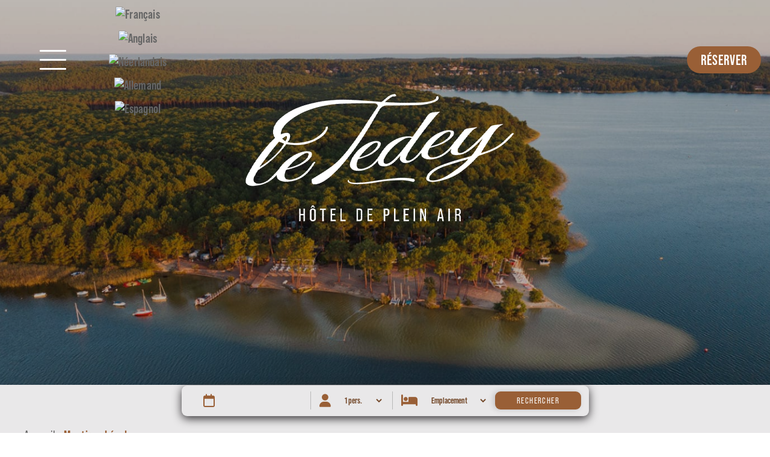

--- FILE ---
content_type: text/html; charset=UTF-8
request_url: https://www.campingletedey.com/mentions-legales/
body_size: 17995
content:

<!DOCTYPE html>
<html lang="fr-FR">

<head>
  <meta charset="UTF-8">
  <link rel="pingback" href="https://www.campingletedey.com/xmlrpc.php">
  <meta http-equiv="X-UA-Compatible" content="IE=edge">
  <meta name="viewport" content="width=device-width, initial-scale=1.0">

  <meta name='robots' content='index, follow, max-image-preview:large, max-snippet:-1, max-video-preview:-1' />
<link rel="alternate" hreflang="fr" href="https://www.campingletedey.com/mentions-legales/" />
<link rel="alternate" hreflang="en" href="https://www.campingletedey.com/en/terms-of-use/" />
<link rel="alternate" hreflang="nl" href="https://www.campingletedey.com/nl/wettelijke-kennisgeving/" />
<link rel="alternate" hreflang="de" href="https://www.campingletedey.com/de/rechtliche-hinweise/" />
<link rel="alternate" hreflang="es" href="https://www.campingletedey.com/es/informacion-legal/" />
<link rel="alternate" hreflang="x-default" href="https://www.campingletedey.com/mentions-legales/" />
<script>var wpml_current_language_for_axeptio = "fr";</script><!-- Google Tag Manager -->
<script>(function(w,d,s,l,i){w[l]=w[l]||[];w[l].push({'gtm.start':
new Date().getTime(),event:'gtm.js'});var f=d.getElementsByTagName(s)[0],
j=d.createElement(s),dl=l!='dataLayer'?'&l='+l:'';j.async=true;j.src=
'https://www.googletagmanager.com/gtm.js?id='+i+dl;f.parentNode.insertBefore(j,f);
})(window,document,'script','dataLayer','GTM-57FL7FJL');</script>
<!-- End Google Tag Manager -->
	<!-- This site is optimized with the Yoast SEO plugin v22.9 - https://yoast.com/wordpress/plugins/seo/ -->
	<title>Mentions légales - le Tedey - Camping 4 ****</title>
	<meta name="description" content="Mentions légales" />
	<link rel="canonical" href="https://www.campingletedey.com/mentions-legales/" />
	<meta property="og:locale" content="fr_FR" />
	<meta property="og:type" content="article" />
	<meta property="og:title" content="Mentions légales - le Tedey - Camping 4 ****" />
	<meta property="og:description" content="Mentions légales" />
	<meta property="og:url" content="https://www.campingletedey.com/mentions-legales/" />
	<meta property="og:site_name" content="le Tedey - Camping 4 ****" />
	<meta property="article:modified_time" content="2024-09-20T17:46:32+00:00" />
	<meta name="twitter:card" content="summary_large_image" />
	<meta name="twitter:label1" content="Durée de lecture estimée" />
	<meta name="twitter:data1" content="3 minutes" />
	<script type="application/ld+json" class="yoast-schema-graph">{"@context":"https://schema.org","@graph":[{"@type":"WebPage","@id":"https://www.campingletedey.com/mentions-legales/","url":"https://www.campingletedey.com/mentions-legales/","name":"Mentions légales - le Tedey - Camping 4 ****","isPartOf":{"@id":"https://www.campingletedey.com/#website"},"datePublished":"2024-06-24T10:44:12+00:00","dateModified":"2024-09-20T17:46:32+00:00","description":"Mentions légales","breadcrumb":{"@id":"https://www.campingletedey.com/mentions-legales/#breadcrumb"},"inLanguage":"fr-FR","potentialAction":[{"@type":"ReadAction","target":["https://www.campingletedey.com/mentions-legales/"]}]},{"@type":"BreadcrumbList","@id":"https://www.campingletedey.com/mentions-legales/#breadcrumb","itemListElement":[{"@type":"ListItem","position":1,"name":"Accueil","item":"https://www.campingletedey.com/"},{"@type":"ListItem","position":2,"name":"Mentions Légales"}]},{"@type":"WebSite","@id":"https://www.campingletedey.com/#website","url":"https://www.campingletedey.com/","name":"le Tedey - Camping 4 ****","description":"","potentialAction":[{"@type":"SearchAction","target":{"@type":"EntryPoint","urlTemplate":"https://www.campingletedey.com/?s={search_term_string}"},"query-input":"required name=search_term_string"}],"inLanguage":"fr-FR"}]}</script>
	<!-- / Yoast SEO plugin. -->


<link rel='dns-prefetch' href='//kit.fontawesome.com' />
<link rel='dns-prefetch' href='//cdnjs.cloudflare.com' />
<link rel='dns-prefetch' href='//cdn.jsdelivr.net' />
<link rel='dns-prefetch' href='//unpkg.com' />

<link rel='stylesheet' id='wp-block-library-css' href='https://www.campingletedey.com/wp-includes/css/dist/block-library/style.min.css?ver=6.5.5' type='text/css' media='all' />
<style id='wp-block-library-theme-inline-css' type='text/css'>
.wp-block-audio figcaption{color:#555;font-size:13px;text-align:center}.is-dark-theme .wp-block-audio figcaption{color:#ffffffa6}.wp-block-audio{margin:0 0 1em}.wp-block-code{border:1px solid #ccc;border-radius:4px;font-family:Menlo,Consolas,monaco,monospace;padding:.8em 1em}.wp-block-embed figcaption{color:#555;font-size:13px;text-align:center}.is-dark-theme .wp-block-embed figcaption{color:#ffffffa6}.wp-block-embed{margin:0 0 1em}.blocks-gallery-caption{color:#555;font-size:13px;text-align:center}.is-dark-theme .blocks-gallery-caption{color:#ffffffa6}.wp-block-image figcaption{color:#555;font-size:13px;text-align:center}.is-dark-theme .wp-block-image figcaption{color:#ffffffa6}.wp-block-image{margin:0 0 1em}.wp-block-pullquote{border-bottom:4px solid;border-top:4px solid;color:currentColor;margin-bottom:1.75em}.wp-block-pullquote cite,.wp-block-pullquote footer,.wp-block-pullquote__citation{color:currentColor;font-size:.8125em;font-style:normal;text-transform:uppercase}.wp-block-quote{border-left:.25em solid;margin:0 0 1.75em;padding-left:1em}.wp-block-quote cite,.wp-block-quote footer{color:currentColor;font-size:.8125em;font-style:normal;position:relative}.wp-block-quote.has-text-align-right{border-left:none;border-right:.25em solid;padding-left:0;padding-right:1em}.wp-block-quote.has-text-align-center{border:none;padding-left:0}.wp-block-quote.is-large,.wp-block-quote.is-style-large,.wp-block-quote.is-style-plain{border:none}.wp-block-search .wp-block-search__label{font-weight:700}.wp-block-search__button{border:1px solid #ccc;padding:.375em .625em}:where(.wp-block-group.has-background){padding:1.25em 2.375em}.wp-block-separator.has-css-opacity{opacity:.4}.wp-block-separator{border:none;border-bottom:2px solid;margin-left:auto;margin-right:auto}.wp-block-separator.has-alpha-channel-opacity{opacity:1}.wp-block-separator:not(.is-style-wide):not(.is-style-dots){width:100px}.wp-block-separator.has-background:not(.is-style-dots){border-bottom:none;height:1px}.wp-block-separator.has-background:not(.is-style-wide):not(.is-style-dots){height:2px}.wp-block-table{margin:0 0 1em}.wp-block-table td,.wp-block-table th{word-break:normal}.wp-block-table figcaption{color:#555;font-size:13px;text-align:center}.is-dark-theme .wp-block-table figcaption{color:#ffffffa6}.wp-block-video figcaption{color:#555;font-size:13px;text-align:center}.is-dark-theme .wp-block-video figcaption{color:#ffffffa6}.wp-block-video{margin:0 0 1em}.wp-block-template-part.has-background{margin-bottom:0;margin-top:0;padding:1.25em 2.375em}
</style>
<style id='outermost-icon-block-style-inline-css' type='text/css'>
.wp-block-outermost-icon-block{display:flex;line-height:0}.wp-block-outermost-icon-block.has-border-color{border:none}.wp-block-outermost-icon-block .has-icon-color svg,.wp-block-outermost-icon-block.has-icon-color svg{color:currentColor}.wp-block-outermost-icon-block .has-icon-color:not(.has-no-icon-fill-color) svg,.wp-block-outermost-icon-block.has-icon-color:not(.has-no-icon-fill-color) svg{fill:currentColor}.wp-block-outermost-icon-block .icon-container{box-sizing:border-box}.wp-block-outermost-icon-block a,.wp-block-outermost-icon-block svg{height:100%;transition:transform .1s ease-in-out;width:100%}.wp-block-outermost-icon-block a:hover{transform:scale(1.1)}.wp-block-outermost-icon-block svg{transform:rotate(var(--outermost--icon-block--transform-rotate,0deg)) scaleX(var(--outermost--icon-block--transform-scale-x,1)) scaleY(var(--outermost--icon-block--transform-scale-y,1))}.wp-block-outermost-icon-block .rotate-90,.wp-block-outermost-icon-block.rotate-90{--outermost--icon-block--transform-rotate:90deg}.wp-block-outermost-icon-block .rotate-180,.wp-block-outermost-icon-block.rotate-180{--outermost--icon-block--transform-rotate:180deg}.wp-block-outermost-icon-block .rotate-270,.wp-block-outermost-icon-block.rotate-270{--outermost--icon-block--transform-rotate:270deg}.wp-block-outermost-icon-block .flip-horizontal,.wp-block-outermost-icon-block.flip-horizontal{--outermost--icon-block--transform-scale-x:-1}.wp-block-outermost-icon-block .flip-vertical,.wp-block-outermost-icon-block.flip-vertical{--outermost--icon-block--transform-scale-y:-1}.wp-block-outermost-icon-block .flip-vertical.flip-horizontal,.wp-block-outermost-icon-block.flip-vertical.flip-horizontal{--outermost--icon-block--transform-scale-x:-1;--outermost--icon-block--transform-scale-y:-1}

</style>
<link rel='stylesheet' id='plune-blocks-carousel-style-css' href='https://www.campingletedey.com/wp-content/themes/theme-romanee-2024/inc/theme-blocks/build/carousel/style-index.css?ver=0.1.0' type='text/css' media='all' />
<style id='plune-blocks-double-title-style-inline-css' type='text/css'>
:root{--hover-text-color:$bleu}.wp-block-plune-blocks-double-title .bottom,.wp-block-plune-blocks-double-title .top{display:block}.wp-block-plune-blocks-double-title .top{color:var(--l1-color);position:relative;z-index:1}.wp-block-plune-blocks-double-title .bottom{color:var(--l2-color);position:relative;top:0}.wp-block-plune-blocks-double-title.text-align-center .bottom,.wp-block-plune-blocks-double-title.text-align-center .top{text-align:center}.wp-block-plune-blocks-double-title.text-align-right .bottom,.wp-block-plune-blocks-double-title.text-align-right .top{text-align:right}

</style>
<style id='plune-blocks-gallery-style-inline-css' type='text/css'>
.wp-block-plune-blocks-gallery{--main-color:#000;--secondary-color:#111;--txt-color:#fff;--img-bg-color:hsla(0,0%,94%,.9);--backdrop-color:hsla(0,0%,94%,.9);--gap-length:15px;--row-height:200px;--column-width:300px}.wp-block-plune-blocks-gallery .gallery img{background:var(--img-bg-color);cursor:pointer;height:100%;-o-object-fit:cover;object-fit:cover;width:100%}.wp-block-plune-blocks-gallery .gallery:hover{opacity:.98}.wp-block-plune-blocks-gallery .gallery a:nth-child(2n):not(:last-of-type){-ms-grid-row-span:2;grid-row-end:span 2}.wp-block-plune-blocks-gallery.layout-regular .gallery{-webkit-box-pack:center;-ms-flex-pack:center;display:-webkit-box;display:-ms-flexbox;display:flex;-ms-flex-wrap:wrap;flex-wrap:wrap;gap:var(--gap-length);justify-content:center}.wp-block-plune-blocks-gallery.layout-regular .gallery a{display:block;height:0;padding-bottom:20%;position:relative;width:calc(33.33% - 10px)}.wp-block-plune-blocks-gallery.layout-regular .gallery a img{display:block;inset:0;position:absolute}.wp-block-plune-blocks-gallery.layout-complex .gallery,.wp-block-plune-blocks-gallery.layout-complex2 .gallery{grid-gap:var(--gap-length);display:-ms-grid;display:grid;grid-auto-rows:var(--row-height);grid-template-columns:repeat(auto-fit,minmax(var(--column-width),1fr))}.wp-block-plune-blocks-gallery.layout-complex2 .gallery a:nth-child(2n):not(:last-of-type){-ms-grid-row-span:2;grid-row-end:span 2}.wp-block-plune-blocks-gallery.layout-complex2 .gallery a:nth-child(3n):not(:last-of-type){-ms-grid-row-span:2;grid-row-end:span 2}.wp-block-plune-blocks-gallery.layout-complex2 .gallery a:nth-child(5n):not(:last-of-type){-ms-grid-row-span:2;-ms-grid-column-span:2;grid-column-end:span 2;grid-row-end:span 2}

</style>
<link rel='stylesheet' id='plune-blocks-slider-lien-style-css' href='https://www.campingletedey.com/wp-content/themes/theme-romanee-2024/inc/theme-blocks/build/slider-lien/style-index.css?ver=0.1.0' type='text/css' media='all' />
<style id='plune-blocks-video-style-inline-css' type='text/css'>
:root{--hover-text-color:$bleu}.wp-block-plune-blocks-video.heightmax,.wp-block-plune-blocks-video.heightmax .video{height:100%}.wp-block-plune-blocks-video .video{-webkit-box-pack:center;-ms-flex-pack:center;-webkit-box-align:center;-ms-flex-align:center;align-items:center;display:-webkit-box;display:-ms-flexbox;display:flex;justify-content:center;overflow:hidden;position:relative}.wp-block-plune-blocks-video .video .video_push{background-color:rgba(0,0,0,0);cursor:pointer;display:block;position:relative;width:100%;z-index:1}.wp-block-plune-blocks-video .video .iframedom,.wp-block-plune-blocks-video .video iframe{bottom:0;height:100%;left:0;pointer-events:none;position:absolute;right:0;top:0;width:100%}.wp-block-plune-blocks-video .video .video_img{height:100%;-o-object-fit:cover;object-fit:cover;opacity:1;position:absolute;top:0;-webkit-transition:all .6s ease-in-out;-o-transition:all .6s ease-in-out;transition:all .6s ease-in-out;width:100%}.wp-block-plune-blocks-video .video .video_img.play{opacity:0}.wp-block-plune-blocks-video .video .playbtn{-webkit-box-pack:center;-ms-flex-pack:center;-webkit-box-align:center;-ms-flex-align:center;align-items:center;background-image:url([data-uri]);background-position:50%;background-repeat:no-repeat;display:-webkit-box;display:-ms-flexbox;display:flex;height:93px;justify-content:center;opacity:1;pointer-events:none;position:absolute;-webkit-transition:all .6s ease-in-out;-o-transition:all .6s ease-in-out;transition:all .6s ease-in-out;width:61px}.wp-block-plune-blocks-video .video .playbtn.play{opacity:0}

</style>
<style id='plune-blocks-liste-gammes-style-inline-css' type='text/css'>
:root{--hover-text-color:$bleu}.wp-block-plune-blocks-liste-gammes{-webkit-box-orient:vertical;-webkit-box-direction:normal;display:-webkit-box;display:-ms-flexbox;display:flex;-ms-flex-direction:column;flex-direction:column;max-width:100%!important;position:relative}.wp-block-plune-blocks-liste-gammes[data-navinside=true] .owl-carousel .owl-nav{-webkit-box-pack:justify;-ms-flex-pack:justify;bottom:auto;display:-webkit-box;display:-ms-flexbox;display:flex;justify-content:space-between;left:0}.wp-block-plune-blocks-liste-gammes[data-navinside=true] .owl-carousel .owl-dots{bottom:25px;position:absolute}.wp-block-plune-blocks-liste-gammes .image{min-height:350px;-o-object-fit:cover;object-fit:cover;position:relative}.wp-block-plune-blocks-liste-gammes .image .titre_vignette{-webkit-box-pack:center;-ms-flex-pack:center;color:#fff;display:-webkit-box;display:-ms-flexbox;display:flex;font-weight:700;justify-content:center;padding:15px;position:absolute;text-shadow:3px 3px 6px #000;width:100%;z-index:1}.wp-block-plune-blocks-liste-gammes .image .titre_vignette p{font-weight:700;margin:0}.wp-block-plune-blocks-liste-gammes .image .prix_dappel{background-color:var(--nav-color);bottom:20px;color:#fff;padding:15px 18px;position:absolute;right:0;z-index:1}.wp-block-plune-blocks-liste-gammes .image .prix_dappel p{margin:0}.wp-block-plune-blocks-liste-gammes .no-js .owl-carousel,.wp-block-plune-blocks-liste-gammes .owl-carousel.owl-loaded{-webkit-box-orient:horizontal;-webkit-box-direction:normal;-webkit-box-pack:center;-ms-flex-pack:center;-webkit-box-align:center;-ms-flex-align:center;align-items:center;display:-webkit-box;display:-ms-flexbox;display:flex;-ms-flex-direction:row;flex-direction:row;justify-content:center}.wp-block-plune-blocks-liste-gammes .owl-item{-webkit-transition:all .8s ease-in-out;-o-transition:all .8s ease-in-out;transition:all .8s ease-in-out}.wp-block-plune-blocks-liste-gammes .owl-item img{-webkit-filter:brightness(1);filter:brightness(1);-webkit-transition:all .4s ease-in-out;-o-transition:all .4s ease-in-out;transition:all .4s ease-in-out}.wp-block-plune-blocks-liste-gammes .owl-carousel{-webkit-box-flex:1;-ms-flex-positive:1;-webkit-box-orient:vertical;-webkit-box-direction:normal;-webkit-box-pack:center;-ms-flex-pack:center;display:-webkit-box!important;display:-ms-flexbox!important;display:flex!important;-ms-flex-direction:column;flex-direction:column;flex-grow:1;justify-content:center}.wp-block-plune-blocks-liste-gammes .owl-carousel .owl-dots{bottom:-25px;position:absolute}.wp-block-plune-blocks-liste-gammes .owl-carousel .owl-dots .owl-dot span{background-color:var(--nav-color);height:11px;margin:5px;-webkit-transition:all .15s ease;-o-transition:all .15s ease;transition:all .15s ease;width:11px}.wp-block-plune-blocks-liste-gammes .owl-carousel .owl-dots .owl-dot:hover span{background-color:var(--nav-color);-webkit-filter:brightness(70%);filter:brightness(70%)}.wp-block-plune-blocks-liste-gammes .owl-carousel .owl-dots .owl-dot.active span{background-color:var(--nav-color);-webkit-filter:brightness(60%);filter:brightness(60%)}.wp-block-plune-blocks-liste-gammes .owl-carousel .owl-nav{-webkit-box-pack:center;-ms-flex-pack:center;bottom:-60px;display:-webkit-box;display:-ms-flexbox;display:flex;justify-content:center;left:1rem;pointer-events:none;position:absolute;width:100%}.wp-block-plune-blocks-liste-gammes .owl-carousel .owl-nav.disabled{display:none}.wp-block-plune-blocks-liste-gammes .owl-carousel .owl-nav .owl-next,.wp-block-plune-blocks-liste-gammes .owl-carousel .owl-nav .owl-prev{-webkit-box-pack:center;-ms-flex-pack:center;-webkit-box-align:center;-ms-flex-align:center;align-items:center;background-color:rgba(0,0,0,0);border:2px dotted var(--nav-color);border-radius:50%;color:var(--nav-color);display:-webkit-box;display:-ms-flexbox;display:flex;font-size:29px;height:52px;justify-content:center;margin:0 5px;pointer-events:visible;-webkit-transition:all .2s ease-in-out;-o-transition:all .2s ease-in-out;transition:all .2s ease-in-out;width:52px}.wp-block-plune-blocks-liste-gammes .owl-carousel .owl-nav .owl-next:hover,.wp-block-plune-blocks-liste-gammes .owl-carousel .owl-nav .owl-prev:hover{background-color:rgba(0,0,0,0);color:var(--nav-color);-webkit-transform:scale(1.1);-ms-transform:scale(1.1);transform:scale(1.1)}.wp-block-plune-blocks-liste-gammes .owl-carousel .owl-stage{-webkit-box-pack:center;-ms-flex-pack:center;-webkit-box-align:end;-ms-flex-align:end;align-items:flex-end;display:-webkit-box;display:-ms-flexbox;display:flex;justify-content:center}

</style>
<style id='plune-blocks-latest-posts-style-inline-css' type='text/css'>
:root{--hover-text-color:$bleu}.hidden{display:none}.wp-block-plune-blocks-latest-posts{margin-left:auto;margin-right:auto}.wp-block-plune-blocks-latest-posts.style-liste{max-width:none!important}.wp-block-plune-blocks-latest-posts .fleche{bottom:20px;display:inline-block;font-size:36px;left:38px;position:absolute;-webkit-transition:all .8s ease-in-out;-o-transition:all .8s ease-in-out;transition:all .8s ease-in-out}.wp-block-plune-blocks-latest-posts .item-liste{padding-bottom:calc(var(--bs-gutter-x)*.5);padding-top:calc(var(--bs-gutter-x)*.5)}.wp-block-plune-blocks-latest-posts .post-preview-liste{background-color:var(--nav-color);color:#fff;display:inline-block;height:100%;padding:38px 38px 70px;position:relative}.wp-block-plune-blocks-latest-posts .post-preview-liste h3,.wp-block-plune-blocks-latest-posts .post-preview-liste p{color:#fff!important;margin:0;padding:0}.wp-block-plune-blocks-latest-posts .post-preview-liste:hover .fleche{left:33%}.wp-block-plune-blocks-latest-posts .content-liste{margin-bottom:25px}.wp-block-plune-blocks-latest-posts .row{--bs-gutter-x:1.5rem;--bs-gutter-y:0;display:-webkit-box;display:-ms-flexbox;display:flex;-ms-flex-wrap:wrap;flex-wrap:wrap;margin-left:calc(var(--bs-gutter-x)*-.5);margin-right:calc(var(--bs-gutter-x)*-.5);margin-top:calc(var(--bs-gutter-y)*-1)}.wp-block-plune-blocks-latest-posts .row>*{-ms-flex-negative:0;-webkit-box-sizing:border-box;box-sizing:border-box;flex-shrink:0;margin-top:var(--bs-gutter-y);max-width:100%;padding-left:calc(var(--bs-gutter-x)*.5);padding-right:calc(var(--bs-gutter-x)*.5);width:100%}@media(min-width:768px){.wp-block-plune-blocks-latest-posts .col-md-6{-webkit-box-flex:0;-ms-flex:0 0 auto;flex:0 0 auto;width:50%}}.wp-block-plune-blocks-latest-posts .wp-block-plune-blocks-latest-posts .item-liste{padding-bottom:calc(var(--bs-gutter-x)*.5);padding-top:calc(var(--bs-gutter-x)*.5)}.wp-block-plune-blocks-latest-posts .wp-block-plune-blocks-double-title{min-height:5.75rem}.wp-block-plune-blocks-latest-posts .post-preview{border-radius:.75rem;display:block;height:0;overflow:hidden;padding-bottom:105%;position:relative;width:100%}.wp-block-plune-blocks-latest-posts .post-preview .background{height:100%;inset:0;position:absolute;width:100%}.wp-block-plune-blocks-latest-posts .post-preview .background img{display:block;-webkit-filter:brightness(.65);filter:brightness(.65);height:100%;-o-object-fit:cover;object-fit:cover;-webkit-transition:all .2s ease;-o-transition:all .2s ease;transition:all .2s ease;width:100%}.wp-block-plune-blocks-latest-posts .post-preview .pmr{-webkit-box-align:center;-ms-flex-align:center;-webkit-box-pack:center;-ms-flex-pack:center;align-items:center;background-color:var(--nav-color);border-radius:50%;color:#fff;display:-webkit-box;display:-ms-flexbox;display:flex;font-size:2rem;height:3.3333333333rem;justify-content:center;position:absolute;right:1.5rem;top:1.5rem;width:3.3333333333rem}.wp-block-plune-blocks-latest-posts .post-preview .content{-webkit-box-pack:justify;-ms-flex-pack:justify;-webkit-box-align:end;-ms-flex-align:end;align-items:flex-end;bottom:0;color:#fff;display:-webkit-box;display:-ms-flexbox;display:flex;justify-content:space-between;left:0;padding:.85rem;position:absolute;-webkit-transition:all .2s ease;-o-transition:all .2s ease;transition:all .2s ease;width:100%}.wp-block-plune-blocks-latest-posts .post-preview .title{font-size:2.8125rem;line-height:1}.wp-block-plune-blocks-latest-posts .post-preview .title small{display:block;font-size:.66em}.wp-block-plune-blocks-latest-posts .post-preview .details{-ms-flex-negative:0;flex-shrink:0;font-size:1.25rem;text-align:right}.wp-block-plune-blocks-latest-posts .post-preview:focus .background img,.wp-block-plune-blocks-latest-posts .post-preview:hover .background img{-webkit-filter:brightness(1);filter:brightness(1);-webkit-transform:scale(1.1);-ms-transform:scale(1.1);transform:scale(1.1)}.wp-block-plune-blocks-latest-posts .post-preview:focus .content,.wp-block-plune-blocks-latest-posts .post-preview:hover .content{background-color:var(--nav-color)}.wp-block-plune-blocks-latest-posts .owl-item:nth-child(2n){padding-top:5rem}

</style>
<link rel='stylesheet' id='plune-blocks-video-hrz-style-css' href='https://www.campingletedey.com/wp-content/themes/romanee_children/inc/theme-blocks/build/video/style-index.css?ver=0.1.0' type='text/css' media='all' />
<style id='classic-theme-styles-inline-css' type='text/css'>
/*! This file is auto-generated */
.wp-block-button__link{color:#fff;background-color:#32373c;border-radius:9999px;box-shadow:none;text-decoration:none;padding:calc(.667em + 2px) calc(1.333em + 2px);font-size:1.125em}.wp-block-file__button{background:#32373c;color:#fff;text-decoration:none}
</style>
<style id='global-styles-inline-css' type='text/css'>
body{--wp--preset--color--black: #000000;--wp--preset--color--cyan-bluish-gray: #abb8c3;--wp--preset--color--white: #ffffff;--wp--preset--color--pale-pink: #f78da7;--wp--preset--color--vivid-red: #cf2e2e;--wp--preset--color--luminous-vivid-orange: #ff6900;--wp--preset--color--luminous-vivid-amber: #fcb900;--wp--preset--color--light-green-cyan: #7bdcb5;--wp--preset--color--vivid-green-cyan: #00d084;--wp--preset--color--pale-cyan-blue: #8ed1fc;--wp--preset--color--vivid-cyan-blue: #0693e3;--wp--preset--color--vivid-purple: #9b51e0;--wp--preset--color--theme-primaire: #995F36;--wp--preset--color--theme-secondaire: #DEC7B4;--wp--preset--color--theme-tertiaire: #E07D6C;--wp--preset--color--theme-quaternaire: #BADCE8;--wp--preset--color--theme-quinternaire: #7A8249;--wp--preset--color--theme-dark-grey: #666666;--wp--preset--color--theme-white: #fff;--wp--preset--color--theme-clair: #f2e9e1;--wp--preset--color--theme-sombre: #333333;--wp--preset--color--theme-primairedarken: #8a5531;--wp--preset--color--theme-primairelighten: #af6d3e;--wp--preset--color--theme-transparent: #FFFFFF00;--wp--preset--gradient--vivid-cyan-blue-to-vivid-purple: linear-gradient(135deg,rgba(6,147,227,1) 0%,rgb(155,81,224) 100%);--wp--preset--gradient--light-green-cyan-to-vivid-green-cyan: linear-gradient(135deg,rgb(122,220,180) 0%,rgb(0,208,130) 100%);--wp--preset--gradient--luminous-vivid-amber-to-luminous-vivid-orange: linear-gradient(135deg,rgba(252,185,0,1) 0%,rgba(255,105,0,1) 100%);--wp--preset--gradient--luminous-vivid-orange-to-vivid-red: linear-gradient(135deg,rgba(255,105,0,1) 0%,rgb(207,46,46) 100%);--wp--preset--gradient--very-light-gray-to-cyan-bluish-gray: linear-gradient(135deg,rgb(238,238,238) 0%,rgb(169,184,195) 100%);--wp--preset--gradient--cool-to-warm-spectrum: linear-gradient(135deg,rgb(74,234,220) 0%,rgb(151,120,209) 20%,rgb(207,42,186) 40%,rgb(238,44,130) 60%,rgb(251,105,98) 80%,rgb(254,248,76) 100%);--wp--preset--gradient--blush-light-purple: linear-gradient(135deg,rgb(255,206,236) 0%,rgb(152,150,240) 100%);--wp--preset--gradient--blush-bordeaux: linear-gradient(135deg,rgb(254,205,165) 0%,rgb(254,45,45) 50%,rgb(107,0,62) 100%);--wp--preset--gradient--luminous-dusk: linear-gradient(135deg,rgb(255,203,112) 0%,rgb(199,81,192) 50%,rgb(65,88,208) 100%);--wp--preset--gradient--pale-ocean: linear-gradient(135deg,rgb(255,245,203) 0%,rgb(182,227,212) 50%,rgb(51,167,181) 100%);--wp--preset--gradient--electric-grass: linear-gradient(135deg,rgb(202,248,128) 0%,rgb(113,206,126) 100%);--wp--preset--gradient--midnight: linear-gradient(135deg,rgb(2,3,129) 0%,rgb(40,116,252) 100%);--wp--preset--font-size--small: 13px;--wp--preset--font-size--medium: 20px;--wp--preset--font-size--large: 36px;--wp--preset--font-size--x-large: 42px;--wp--preset--spacing--20: 0.44rem;--wp--preset--spacing--30: 0.67rem;--wp--preset--spacing--40: 1rem;--wp--preset--spacing--50: 1.5rem;--wp--preset--spacing--60: 2.25rem;--wp--preset--spacing--70: 3.38rem;--wp--preset--spacing--80: 5.06rem;--wp--preset--shadow--natural: 6px 6px 9px rgba(0, 0, 0, 0.2);--wp--preset--shadow--deep: 12px 12px 50px rgba(0, 0, 0, 0.4);--wp--preset--shadow--sharp: 6px 6px 0px rgba(0, 0, 0, 0.2);--wp--preset--shadow--outlined: 6px 6px 0px -3px rgba(255, 255, 255, 1), 6px 6px rgba(0, 0, 0, 1);--wp--preset--shadow--crisp: 6px 6px 0px rgba(0, 0, 0, 1);}:where(.is-layout-flex){gap: 0.5em;}:where(.is-layout-grid){gap: 0.5em;}body .is-layout-flex{display: flex;}body .is-layout-flex{flex-wrap: wrap;align-items: center;}body .is-layout-flex > *{margin: 0;}body .is-layout-grid{display: grid;}body .is-layout-grid > *{margin: 0;}:where(.wp-block-columns.is-layout-flex){gap: 2em;}:where(.wp-block-columns.is-layout-grid){gap: 2em;}:where(.wp-block-post-template.is-layout-flex){gap: 1.25em;}:where(.wp-block-post-template.is-layout-grid){gap: 1.25em;}.has-black-color{color: var(--wp--preset--color--black) !important;}.has-cyan-bluish-gray-color{color: var(--wp--preset--color--cyan-bluish-gray) !important;}.has-white-color{color: var(--wp--preset--color--white) !important;}.has-pale-pink-color{color: var(--wp--preset--color--pale-pink) !important;}.has-vivid-red-color{color: var(--wp--preset--color--vivid-red) !important;}.has-luminous-vivid-orange-color{color: var(--wp--preset--color--luminous-vivid-orange) !important;}.has-luminous-vivid-amber-color{color: var(--wp--preset--color--luminous-vivid-amber) !important;}.has-light-green-cyan-color{color: var(--wp--preset--color--light-green-cyan) !important;}.has-vivid-green-cyan-color{color: var(--wp--preset--color--vivid-green-cyan) !important;}.has-pale-cyan-blue-color{color: var(--wp--preset--color--pale-cyan-blue) !important;}.has-vivid-cyan-blue-color{color: var(--wp--preset--color--vivid-cyan-blue) !important;}.has-vivid-purple-color{color: var(--wp--preset--color--vivid-purple) !important;}.has-black-background-color{background-color: var(--wp--preset--color--black) !important;}.has-cyan-bluish-gray-background-color{background-color: var(--wp--preset--color--cyan-bluish-gray) !important;}.has-white-background-color{background-color: var(--wp--preset--color--white) !important;}.has-pale-pink-background-color{background-color: var(--wp--preset--color--pale-pink) !important;}.has-vivid-red-background-color{background-color: var(--wp--preset--color--vivid-red) !important;}.has-luminous-vivid-orange-background-color{background-color: var(--wp--preset--color--luminous-vivid-orange) !important;}.has-luminous-vivid-amber-background-color{background-color: var(--wp--preset--color--luminous-vivid-amber) !important;}.has-light-green-cyan-background-color{background-color: var(--wp--preset--color--light-green-cyan) !important;}.has-vivid-green-cyan-background-color{background-color: var(--wp--preset--color--vivid-green-cyan) !important;}.has-pale-cyan-blue-background-color{background-color: var(--wp--preset--color--pale-cyan-blue) !important;}.has-vivid-cyan-blue-background-color{background-color: var(--wp--preset--color--vivid-cyan-blue) !important;}.has-vivid-purple-background-color{background-color: var(--wp--preset--color--vivid-purple) !important;}.has-black-border-color{border-color: var(--wp--preset--color--black) !important;}.has-cyan-bluish-gray-border-color{border-color: var(--wp--preset--color--cyan-bluish-gray) !important;}.has-white-border-color{border-color: var(--wp--preset--color--white) !important;}.has-pale-pink-border-color{border-color: var(--wp--preset--color--pale-pink) !important;}.has-vivid-red-border-color{border-color: var(--wp--preset--color--vivid-red) !important;}.has-luminous-vivid-orange-border-color{border-color: var(--wp--preset--color--luminous-vivid-orange) !important;}.has-luminous-vivid-amber-border-color{border-color: var(--wp--preset--color--luminous-vivid-amber) !important;}.has-light-green-cyan-border-color{border-color: var(--wp--preset--color--light-green-cyan) !important;}.has-vivid-green-cyan-border-color{border-color: var(--wp--preset--color--vivid-green-cyan) !important;}.has-pale-cyan-blue-border-color{border-color: var(--wp--preset--color--pale-cyan-blue) !important;}.has-vivid-cyan-blue-border-color{border-color: var(--wp--preset--color--vivid-cyan-blue) !important;}.has-vivid-purple-border-color{border-color: var(--wp--preset--color--vivid-purple) !important;}.has-vivid-cyan-blue-to-vivid-purple-gradient-background{background: var(--wp--preset--gradient--vivid-cyan-blue-to-vivid-purple) !important;}.has-light-green-cyan-to-vivid-green-cyan-gradient-background{background: var(--wp--preset--gradient--light-green-cyan-to-vivid-green-cyan) !important;}.has-luminous-vivid-amber-to-luminous-vivid-orange-gradient-background{background: var(--wp--preset--gradient--luminous-vivid-amber-to-luminous-vivid-orange) !important;}.has-luminous-vivid-orange-to-vivid-red-gradient-background{background: var(--wp--preset--gradient--luminous-vivid-orange-to-vivid-red) !important;}.has-very-light-gray-to-cyan-bluish-gray-gradient-background{background: var(--wp--preset--gradient--very-light-gray-to-cyan-bluish-gray) !important;}.has-cool-to-warm-spectrum-gradient-background{background: var(--wp--preset--gradient--cool-to-warm-spectrum) !important;}.has-blush-light-purple-gradient-background{background: var(--wp--preset--gradient--blush-light-purple) !important;}.has-blush-bordeaux-gradient-background{background: var(--wp--preset--gradient--blush-bordeaux) !important;}.has-luminous-dusk-gradient-background{background: var(--wp--preset--gradient--luminous-dusk) !important;}.has-pale-ocean-gradient-background{background: var(--wp--preset--gradient--pale-ocean) !important;}.has-electric-grass-gradient-background{background: var(--wp--preset--gradient--electric-grass) !important;}.has-midnight-gradient-background{background: var(--wp--preset--gradient--midnight) !important;}.has-small-font-size{font-size: var(--wp--preset--font-size--small) !important;}.has-medium-font-size{font-size: var(--wp--preset--font-size--medium) !important;}.has-large-font-size{font-size: var(--wp--preset--font-size--large) !important;}.has-x-large-font-size{font-size: var(--wp--preset--font-size--x-large) !important;}
.wp-block-navigation a:where(:not(.wp-element-button)){color: inherit;}
:where(.wp-block-post-template.is-layout-flex){gap: 1.25em;}:where(.wp-block-post-template.is-layout-grid){gap: 1.25em;}
:where(.wp-block-columns.is-layout-flex){gap: 2em;}:where(.wp-block-columns.is-layout-grid){gap: 2em;}
.wp-block-pullquote{font-size: 1.5em;line-height: 1.6;}
</style>
<link rel='stylesheet' id='wpml-blocks-css' href='https://www.campingletedey.com/wp-content/plugins/sitepress-multilingual-cms/dist/css/blocks/styles.css?ver=4.6.11' type='text/css' media='all' />
<link rel='stylesheet' id='owl-carousel-css' href='https://cdnjs.cloudflare.com/ajax/libs/OwlCarousel2/2.3.4/assets/owl.carousel.min.css?ver=2.3.4' type='text/css' media='all' />
<link rel='stylesheet' id='owl-carousel-theme-default-css' href='https://cdnjs.cloudflare.com/ajax/libs/OwlCarousel2/2.3.4/assets/owl.carousel.min.css?ver=2.3.4' type='text/css' media='all' />
<link rel='stylesheet' id='fancybox-css' href='https://cdn.jsdelivr.net/gh/fancyapps/fancybox@3.5.7/dist/jquery.fancybox.min.css?ver=3.5.7' type='text/css' media='all' />
<link rel='stylesheet' id='tippy-scale-subtle-css' href='https://unpkg.com/tippy.js@6.3.7/animations/scale-subtle.css' type='text/css' media='all' />
<link rel='stylesheet' id='plune-gammes-comparateur-css' href='https://www.campingletedey.com/wp-content/plugins/plune-gammes-comparateur/assets/css/app.css?ver=1.0' type='text/css' media='all' />
<link rel='stylesheet' id='plune-toolbar-css' href='https://www.campingletedey.com/wp-content/plugins/plune-toolbar/assets/css/app.css?ver=1.0' type='text/css' media='all' />
<link rel='stylesheet' id='wpml-legacy-dropdown-click-0-css' href='https://www.campingletedey.com/wp-content/plugins/sitepress-multilingual-cms/templates/language-switchers/legacy-dropdown-click/style.min.css?ver=1' type='text/css' media='all' />
<link rel='stylesheet' id='main_css-css' href='https://www.campingletedey.com/wp-content/themes/romanee_children/assets/css/app.css?ver=1.0' type='text/css' media='all' />
<link rel='stylesheet' id='plune-fancybox-css' href='https://cdn.jsdelivr.net/npm/@fancyapps/ui@4.0/dist/fancybox.css?ver=4.0' type='text/css' media='all' />
<link rel='stylesheet' id='ctouvertapi-css' href='https://www.campingletedey.com/wp-content/themes/romanee_children/assets/css/app-ctouvertapi.css?ver=1.0' type='text/css' media='all' />
<link rel='stylesheet' id='flatpickr-css' href='https://cdn.jsdelivr.net/npm/flatpickr/dist/flatpickr.min.css?ver=1.0' type='text/css' media='all' />
<link rel='stylesheet' id='animate-on-scroll-css' href='https://www.campingletedey.com/wp-content/plugins/animations-for-blocks/build/aos.css?ver=ba11347a8bb63ae39364' type='text/css' media='all' />
<script type="text/javascript" id="wpml-cookie-js-extra">
/* <![CDATA[ */
var wpml_cookies = {"wp-wpml_current_language":{"value":"fr","expires":1,"path":"\/"}};
var wpml_cookies = {"wp-wpml_current_language":{"value":"fr","expires":1,"path":"\/"}};
/* ]]> */
</script>
<script type="text/javascript" src="https://www.campingletedey.com/wp-content/plugins/sitepress-multilingual-cms/res/js/cookies/language-cookie.js?ver=4.6.11" id="wpml-cookie-js" defer="defer" data-wp-strategy="defer"></script>
<script type="text/javascript" src="https://www.campingletedey.com/wp-includes/js/jquery/jquery.min.js?ver=3.7.1" id="jquery-core-js"></script>
<script type="text/javascript" src="https://www.campingletedey.com/wp-includes/js/jquery/jquery-migrate.min.js?ver=3.4.1" id="jquery-migrate-js"></script>
<script type="text/javascript" src="https://www.campingletedey.com/wp-content/plugins/sitepress-multilingual-cms/templates/language-switchers/legacy-dropdown-click/script.min.js?ver=1" id="wpml-legacy-dropdown-click-0-js"></script>
<meta name="generator" content="WPML ver:4.6.11 stt:37,1,4,3,2;" />
<link rel="icon" href="https://www.campingletedey.com/wp-content/uploads/2025/06/cropped-logo_Le-Tedey_VECTO_le-tedey-C-32x32.png" sizes="32x32" />
<link rel="icon" href="https://www.campingletedey.com/wp-content/uploads/2025/06/cropped-logo_Le-Tedey_VECTO_le-tedey-C-192x192.png" sizes="192x192" />
<link rel="apple-touch-icon" href="https://www.campingletedey.com/wp-content/uploads/2025/06/cropped-logo_Le-Tedey_VECTO_le-tedey-C-180x180.png" />
<meta name="msapplication-TileImage" content="https://www.campingletedey.com/wp-content/uploads/2025/06/cropped-logo_Le-Tedey_VECTO_le-tedey-C-270x270.png" />



</head>

<body class="privacy-policy page-template-default page page-id-5 wp-embed-responsive" itemtype="https://schema.org/WebPage">

  <!-- Google Tag Manager (noscript) -->
<noscript><iframe src="https://www.googletagmanager.com/ns.html?id=GTM-57FL7FJL"
height="0" width="0" style="display:none;visibility:hidden"></iframe></noscript>
<!-- End Google Tag Manager (noscript) -->
  <div class="page-wrapper" role="document">
    <main class="main-container">

      



<header class="header">
  <div class="header__left">
      <button id="menu-open-btn">
          <span class="text">Menu</span>
          <span class="stripes">
        <span class="stripe stripe-1"></span>
        <span class="stripe stripe-2"></span>
        <span class="stripe stripe-3"></span>
      </span>
      </button>    <div class="header__item">
      
<div class="wpml-ls-statics-shortcode_actions wpml-ls wpml-ls-legacy-dropdown-click js-wpml-ls-legacy-dropdown-click">
	<ul>

		<li class="wpml-ls-slot-shortcode_actions wpml-ls-item wpml-ls-item-fr wpml-ls-current-language wpml-ls-first-item wpml-ls-item-legacy-dropdown-click">

			<a href="#" class="js-wpml-ls-item-toggle wpml-ls-item-toggle">
                                                    <img
            class="wpml-ls-flag"
            src="https://www.campingletedey.com/wp-content/plugins/sitepress-multilingual-cms/res/flags/fr.svg"
            alt="Français"
            width=32
            height=22
    /></a>

			<ul class="js-wpml-ls-sub-menu wpml-ls-sub-menu">
				
					<li class="wpml-ls-slot-shortcode_actions wpml-ls-item wpml-ls-item-en">
						<a href="https://www.campingletedey.com/en/terms-of-use/" class="wpml-ls-link">
                                                                <img
            class="wpml-ls-flag"
            src="https://www.campingletedey.com/wp-content/plugins/sitepress-multilingual-cms/res/flags/en.svg"
            alt="Anglais"
            width=32
            height=22
    /></a>
					</li>

				
					<li class="wpml-ls-slot-shortcode_actions wpml-ls-item wpml-ls-item-nl">
						<a href="https://www.campingletedey.com/nl/wettelijke-kennisgeving/" class="wpml-ls-link">
                                                                <img
            class="wpml-ls-flag"
            src="https://www.campingletedey.com/wp-content/plugins/sitepress-multilingual-cms/res/flags/nl.svg"
            alt="Néerlandais"
            width=32
            height=22
    /></a>
					</li>

				
					<li class="wpml-ls-slot-shortcode_actions wpml-ls-item wpml-ls-item-de">
						<a href="https://www.campingletedey.com/de/rechtliche-hinweise/" class="wpml-ls-link">
                                                                <img
            class="wpml-ls-flag"
            src="https://www.campingletedey.com/wp-content/plugins/sitepress-multilingual-cms/res/flags/de.svg"
            alt="Allemand"
            width=32
            height=22
    /></a>
					</li>

				
					<li class="wpml-ls-slot-shortcode_actions wpml-ls-item wpml-ls-item-es wpml-ls-last-item">
						<a href="https://www.campingletedey.com/es/informacion-legal/" class="wpml-ls-link">
                                                                <img
            class="wpml-ls-flag"
            src="https://www.campingletedey.com/wp-content/plugins/sitepress-multilingual-cms/res/flags/es.svg"
            alt="Espagnol"
            width=32
            height=22
    /></a>
					</li>

							</ul>

		</li>

	</ul>
</div>
    </div>
  </div>
  
  <nav id="nav-camping-green2" class="nav-camping-green2" itemtype="https://schema.org/SiteNavigationElement" itemscope="" role="navigation">
        </nav>
  <div class="header__right">
    
        
    <div class="header__buttons">
      
      
              <div class="wp-block-button">
          <a href="https://reservation.secureholiday.net/fr/3825/" class="wp-block-button__link has-theme-resa wp-element-button" target="_blank">
            réserver          </a>
        </div>
          </div>

  </div>
</header>
<nav id="menu-popup">
    <div class="inner">
        <div class="menu__logo">
            <a href="https://www.campingletedey.com/" title="Retour à l'accueil">

                <img srcset="https://www.campingletedey.com/wp-content/themes/romanee_children/assets/img/logos/logo160.png 160w, https://www.campingletedey.com/wp-content/themes/romanee_children/assets/img/logos/logo320.png 320w, https://www.campingletedey.com/wp-content/themes/romanee_children/assets/img/logos/logo.png 410w" sizes="(max-width: 480px) 160px, (max-width: 1200px) 320px, 410px" src="https://www.campingletedey.com/wp-content/themes/romanee_children/assets/img/logos/logo.png" alt="le Tedey - Camping 4 ****" data-aos="fade" data-aos-duration="1500" data-aos-delay="750" />
            </a>
        </div>
        <ul id="menu-principal" class="main-menu"><li id="menu-item-985" class="menu-item menu-item-type-post_type_archive menu-item-object-hebergement menu-item-has-children menu-item-985 menu-item--depth-0"><a class="item"  href="https://www.campingletedey.com/hebergement/">Tous les hébergements</a>
<ul class="sub-menu">
	<li id="menu-item-986" class="menu-item menu-item-type-taxonomy menu-item-object-categorie-dhebergement menu-item-986 menu-item--depth-1"><a class="item"  href="https://www.campingletedey.com/locations/">Locations</a>	<li id="menu-item-987" class="menu-item menu-item-type-taxonomy menu-item-object-categorie-dhebergement menu-item-987 menu-item--depth-1"><a class="item"  href="https://www.campingletedey.com/emplacements/">Emplacements</a></ul>
<li id="menu-item-477" class="menu-item menu-item-type-post_type menu-item-object-page menu-item-has-children menu-item-477 menu-item--depth-0"><a class="item"  href="https://www.campingletedey.com/bord-de-lac/">Bord de lac</a>
<ul class="sub-menu">
	<li id="menu-item-479" class="menu-item menu-item-type-post_type menu-item-object-page menu-item-479 menu-item--depth-1"><a class="item"  href="https://www.campingletedey.com/bord-de-lac/activites-nautiques/">Activité nautique</a>	<li id="menu-item-478" class="menu-item menu-item-type-post_type menu-item-object-page menu-item-478 menu-item--depth-1"><a class="item"  href="https://www.campingletedey.com/bord-de-lac/plage-de-lacanau/">Plage de Lacanau</a></ul>
<li id="menu-item-474" class="menu-item menu-item-type-post_type menu-item-object-page menu-item-474 menu-item--depth-0"><a class="item"  href="https://www.campingletedey.com/services-activites/activites/">Activités</a><li id="menu-item-475" class="menu-item menu-item-type-post_type menu-item-object-page menu-item-475 menu-item--depth-0"><a class="item"  href="https://www.campingletedey.com/services-activites/animations/">Animations</a><li id="menu-item-476" class="menu-item menu-item-type-post_type menu-item-object-page menu-item-476 menu-item--depth-0"><a class="item"  href="https://www.campingletedey.com/services-activites/services/">Services</a><li id="menu-item-473" class="menu-item menu-item-type-post_type menu-item-object-page menu-item-473 menu-item--depth-0"><a class="item"  href="https://www.campingletedey.com/services-activites/restauration/">Restauration</a><li id="menu-item-3409" class="menu-item menu-item-type-post_type_archive menu-item-object-lieux menu-item-3409 menu-item--depth-0"><a class="item"  href="https://www.campingletedey.com/lieux/">Tourisme</a><li id="menu-item-7024" class="menu-item menu-item-type-post_type menu-item-object-page menu-item-7024 menu-item--depth-0"><a class="item"  href="https://www.campingletedey.com/informations-pratiques/">Informations pratiques</a><li id="menu-item-495" class="menu-item menu-item-type-custom menu-item-object-custom menu-item-495 menu-item--depth-0"><a class="item"  target="_blank" rel="noopener" href="https://grouperomanee.my-user-account.com/login">Espace client</a><li id="menu-item-496" class="menu-item menu-item-type-custom menu-item-object-custom menu-item-496 menu-item--depth-0"><a class="item"  target="_blank" rel="noopener" href="https://jobs.layan.eu/fr/camping-le-tedey?">Recrutement</a><li id="menu-item-7412" class="menu-item menu-item-type-post_type menu-item-object-page menu-item-7412 menu-item--depth-0"><a class="item"  href="https://www.campingletedey.com/galerie-photos-videos/">Galerie photos</a></ul>        <div class="group-logo">
            <hr class="separator-style-header">

            <a href="https://www.grouperomanee.com/" target="_blank" data-link="true">
                <img src="https://www.campingletedey.com/wp-content/themes/romanee_children/assets/img/logo-masthead-full.png" alt="Logo Romanée"/>
            </a>

            <hr class="separator-style-header">
        </div>
    </div>
</nav>


<header class="article-header">
  <div class="banner">

    <img width="1442" height="1080" src="https://www.campingletedey.com/wp-content/uploads/2024/09/camping-lacanau-vue-drone-lever-soleil-le-tedey-ciela-village-4.jpeg" class="banner__bg" alt="" decoding="async" fetchpriority="high" srcset="https://www.campingletedey.com/wp-content/uploads/2024/09/camping-lacanau-vue-drone-lever-soleil-le-tedey-ciela-village-4.jpeg 1442w, https://www.campingletedey.com/wp-content/uploads/2024/09/camping-lacanau-vue-drone-lever-soleil-le-tedey-ciela-village-4-300x225.jpeg 300w, https://www.campingletedey.com/wp-content/uploads/2024/09/camping-lacanau-vue-drone-lever-soleil-le-tedey-ciela-village-4-1024x767.jpeg 1024w, https://www.campingletedey.com/wp-content/uploads/2024/09/camping-lacanau-vue-drone-lever-soleil-le-tedey-ciela-village-4-768x575.jpeg 768w, https://www.campingletedey.com/wp-content/uploads/2024/09/camping-lacanau-vue-drone-lever-soleil-le-tedey-ciela-village-4-1000x750.jpeg 1000w" sizes="(max-width: 1442px) 100vw, 1442px" />
    <div class="banner__inner">
              <div class="banner__logo">
          <a href="https://www.campingletedey.com/" title="Retour à l'accueil">
            <img width="596" height="463" src="https://www.campingletedey.com/wp-content/uploads/2024/09/tedey-logo.png" class="attachment- size-" alt="" title="tedey-logo" decoding="async" srcset="https://www.campingletedey.com/wp-content/uploads/2024/09/tedey-logo.png 596w, https://www.campingletedey.com/wp-content/uploads/2024/09/tedey-logo-300x233.png 300w" sizes="(max-width: 596px) 100vw, 596px" />          </a>
        </div>

      
      

      
      
    </div>
  </div>
</header>


<article class="article" aria-labelledby="main-label" role="main">
<div style="height:1px;background-color: transparent;" aria-hidden="true" class="wp-block-spacer"></div>


<form id="searchform" class="searchform" action="https://www.campingletedey.com/emplacements//#godispo" method="post" data-mode="redirect">
  <div class="control-group-wrapper d-flex flex-column flex-md-row ">
    <div class="dates control-group d-flex ">
      <input name="startDate" id="start-date" class="hasDate" placeholder="Arrivée" type="hidden" autocomplete="off" readonly="readonly">
      <input name="endDate" id="end-date" class="hasDate" placeholder="Départ" type="hidden" autocomplete="off" readonly="readonly">
      <label for="daterange-input"> <i class="fa-regular fa-calendar"></i></label>
      <input name="daterange-input" id="daterange-input" type="text" autocomplete="off" readonly="readonly">
    </div>
    <div class="travelers control-group d-flex ">
      <label for="travelers"> <i class="fa-solid fa-user"></i></label>
      <select name="travelers" id="travelers" placeholder="Nombre de personnes">
        <option value="1">1 pers.</option><option value="2">2 pers.</option><option value="3">3 pers.</option><option value="4">4 pers.</option><option value="5">5 pers.</option><option value="6">6 pers.</option><option value="7">7 pers.</option><option value="8">8 pers.</option><option value="9">9 et +</option>      </select>
    </div>


          <div class="gamme control-group d-flex ">
        <label for="gamme-select"><i class="fa-solid fa-bed"></i></label>
        <select name="gamme-select" id="gamme-select" placeholder="Gamme d'hébergement">
                      <option value="https://www.campingletedey.com/emplacements/"  selected>Emplacement</option>
                      <option value="https://www.campingletedey.com/locations/" >Locations</option>
                  </select>
      </div>
    

    <div class="submit-form control-group d-flex ">
      <button type="submit" id="pdt-submit">
        Rechercher      </button>
    </div>
  </div>
</form><nav class="breadcrumb" aria-label="Fil d'Ariane" role="navigation"><span><span><a href="https://www.campingletedey.com/">Accueil</a></span> » <span class="breadcrumb_last" aria-current="page">Mentions Légales</span></span></nav><div class="container">
<div class="row">
  <div class="col-12">
    <h1 class="h1 text-center">Mentions Légales</h1>
  </div>
</div>
</div>

<div class="gutenberg-content">

  
<div class="wp-block-group" style="--marginBottom:auto;--marginBottomOnlymobile:auto;--marginBottomNotmobile:auto;--marginRight:auto;--marginRightOnlymobile:auto;--marginRightNotmobile:auto;--marginLeft:auto;--marginLeftOnlymobile:auto;--marginLeftNotmobile:auto;--marginTop:auto;--marginTopOnlymobile:auto;--marginTopNotmobile:auto;--paddingBottom:auto;--paddingBottomOnlymobile:auto;--paddingBottomNotmobile:auto;--paddingRight:auto;--paddingRightOnlymobile:auto;--paddingRightNotmobile:auto;--paddingLeft:auto;--paddingLeftOnlymobile:auto;--paddingLeftNotmobile:auto;--paddingTop:auto;--paddingTopOnlymobile:auto;--paddingTopNotmobile:auto;--maxWidth:100%"><div class="wp-block-group__inner-container is-layout-constrained wp-block-group-is-layout-constrained">
<div class="wp-block-group" data-aos="slide-right" data-aos-duration="600" style="--marginBottom:auto;--marginBottomOnlymobile:auto;--marginBottomNotmobile:auto;--marginTop:auto;--marginTopOnlymobile:auto;--marginTopNotmobile:auto;--paddingBottom:auto;--paddingBottomOnlymobile:auto;--paddingBottomNotmobile:auto;--paddingRight:auto;--paddingRightOnlymobile:auto;--paddingRightNotmobile:auto;--paddingLeft:auto;--paddingLeftOnlymobile:auto;--paddingLeftNotmobile:auto;--paddingTop:auto;--paddingTopOnlymobile:auto;--paddingTopNotmobile:auto;--maxWidth:1000px"><div class="wp-block-group__inner-container is-layout-constrained wp-block-group-is-layout-constrained">
<h2 class="wp-block-heading" style="--m-a:left"><strong>IDENTITÉ</strong></h2>



<p style="--m-a:left">Nom du site web : Camping Le Tedey<br>Adresse : <a href="https://www.campingletedey.com/">https://www.campingletedey.com/</a><br>Propriétaire : Société romanée<br>Responsable de publication : Société romanée<br>Conception et réalisation : ESE Communication<br>Animation : <strong>Société romanée</strong> <br>Hébergement : <strong>Infomaniak</strong></p>



<h2 class="wp-block-heading" style="--m-a:left"><strong>PERSONNE MORALE</strong></h2>



<p style="--m-a:left"><strong>SAS, société par actions simplifiée au capital de 70 122,00 euros – 317 100 162 R.C.S. Bordeaux – LD LES PETITS PELLEGRINS, 33680 LACANAU –</strong> <strong>05 56 03 00 15 – <a href="mailto:contact@letedey.com" target="_blank" rel="noreferrer noopener">contact@letedey.com</a></strong></p>



<h2 class="wp-block-heading" style="--m-a:left"><strong>CONDITIONS D’UTILISATION</strong></h2>



<p style="--m-a:left">L’utilisation du présent site implique l’acceptation pleine et entière des conditions générales d’utilisation décrites ci-après. Ces conditions d’utilisation sont susceptibles d’être modifiées ou complétées à tout moment.</p>



<h2 class="wp-block-heading" style="--m-a:left"><strong>INFORMATIONS</strong></h2>



<p style="--m-a:left">Les informations et documents du site sont présentés à titre indicatif, sans caractère exhaustif, et ne peuvent engager la responsabilité du propriétaire du site.</p>



<p style="--m-a:left">Le propriétaire du site ne peut être tenu responsable des dommages directs et indirects consécutifs à l’accès au site.</p>



<h2 class="wp-block-heading" style="--m-a:left"><strong>INTERACTIVITÉ</strong></h2>



<p style="--m-a:left">Les utilisateurs du site peuvent y déposer du contenu, apparaissant sur le site dans des espaces dédiés (notamment via le formulaire de contact). Le contenu déposé reste sous la responsabilité de leurs auteurs, qui en assument pleinement l’entière responsabilité juridique.</p>



<p style="--m-a:left">Le propriétaire du site se réserve néanmoins le droit de retirer sans préavis et sans justification tout contenu déposé par les utilisateurs qui ne satisferait pas à la charte déontologique du site ou à la législation en vigueur.</p>



<h2 class="wp-block-heading" style="--m-a:left"><strong>PROPRIÉTÉ INTELLECTUELLE</strong></h2>



<p style="--m-a:left">Sauf mention contraire, tous les éléments accessibles sur le site (textes, images, graphismes, logo, icônes, sons, logiciels, etc.) restent la propriété exclusive de leurs auteurs, en ce qui concerne les droits de propriété intellectuelle ou les droits d’usage.</p>



<p style="--m-a:left">Toute reproduction, représentation, modification, publication, adaptation de tout ou partie des éléments du site, quel que soit le moyen ou le procédé utilisé, est interdite, sauf autorisation écrite préalable de l’auteur.</p>



<p style="--m-a:left">Toute exploitation non autorisée du site ou de l’un quelconque des éléments qu’il contient est considérée comme constitutive d’une contrefaçon et passible de poursuites.</p>



<p style="--m-a:left">Les marques et logos reproduits sur le site sont déposés par les sociétés qui en sont propriétaires.</p>



<h2 class="wp-block-heading" style="--m-a:left"><strong>LIENS</strong></h2>



<p style="--m-a:left"><strong>Liens sortants</strong></p>



<p style="--m-a:left">Le propriétaire du site décline toute responsabilité et n’est pas engagé par le référencement via des liens hypertextes, de ressources tierces présentes sur le réseau Internet, tant en ce qui concerne leur contenu que leur pertinence.</p>



<p style="--m-a:left"><strong>Liens entrants</strong></p>



<p style="--m-a:left">Le propriétaire du site autorise les liens hypertextes vers l’une des pages de ce site, à condition que ceux-ci ouvrent une nouvelle fenêtre et soient présentés de manière non équivoque afin d’éviter :</p>



<ul>
<li>tout risque de confusion entre le site citant et le propriétaire du site</li>



<li>ainsi que toute présentation tendancieuse, ou contraire aux lois en vigueur.</li>
</ul>



<p style="--m-a:left">Le propriétaire du site se réserve le droit de demander la suppression d’un lien s’il estime que le site source ne respecte pas les règles ainsi définies.</p>



<h2 class="wp-block-heading" style="--m-a:left"><strong>CONFIDENTIALITÉ</strong></h2>



<p style="--m-a:left">Tout utilisateur dispose d’un droit d’accès, de rectification et d’opposition aux données personnelles le concernant, en effectuant sa demande écrite et signée, accompagnée d’une preuve d’identité.</p>



<h2 class="wp-block-heading" style="--m-a:left">MÉDIATEUR DE LA CONSOMMATION</h2>



<p style="--m-a:left">Conformément aux dispositions de l’article L 612-1 du code de la consommation, tout client du terrain de camping a le droit de recourir gratuitement à un médiateur de la consommation en vue de la résolution amiable d’un litige qui l’opposerait à l’exploitant du terrain.</p>



<p style="--m-a:left">Les coordonnées du médiateur de la consommation que le client peut saisir, sont les suivantes :</p>



<p style="--m-a:left">La plateforme de règlement des litiges:&nbsp;<a href="https://ec.europa.eu/consumers/odr/main/index.cfm?event=main.home2.show&amp;lng=FR">https://ec.europa.eu/consumers/odr/main/index.cfm?event=main.home2.show&amp;lng=FR</a></p>



<h2 class="wp-block-heading" style="--m-a:left"><strong>CRÉDITS</strong></h2>



<p style="--m-a:left"><strong>Adobe Stock<br>Flickr<br>WikiCommons<br>Yellow Village</strong></p>
</div></div>
</div></div>

</div>
  
  

  
  <div style="height:1px;background-color: transparent;" aria-hidden="true" class="wp-block-spacer"></div>

</article><!-- /.article-container -->


</main><!-- /.main-container -->

<footer class="footer">

	<div class="container">
		<div class="row">
			<div class="col-md-4 footer__col">
				<div class="footer__title">
					contact				</div>
				<p class="footer__info">
					Les Pellegrins<br />
33680 Lacanau																<br>Le camping :<br><a href="tel:+33556030015">+33 (0)5 56 03 00 15 </a>
																										<br>Latitude : 44.98689065692382 <br> Longitude : -1.135086358215367									</p>
			</div>

			
				<div class="col-md-4 footer__col footer__col--right">
					<div class="footer__title">
						Informations					</div>
					<div style="margin-bottom: 10px;">Le camping comporte <strong>634 emplacements</strong> :</div><div><i class="fa-light fa-chevron-right"></i> <strong>77</strong> Mobil-Home</div><div><i class="fa-light fa-chevron-right"></i> <strong>482</strong> Emplacements</div><div><i class="fa-light fa-chevron-right"></i> <strong>55</strong> Tentes et Lodges</div><div><i class="fa-light fa-chevron-right"></i> <strong>20</strong> Tiny Houses</div>
					
					
				</div>

			
            
			<div class="col-md-4 footer__col footer__col--right">
				<div class="footer__title">
					suivez-nous
				</div>

				<ul class="footer__socials">
											<li class="footer__social">
							<a href="https://www.facebook.com/campingletedeylacanau/" title="Facebook" target="_blank"><i class="fa-brands fa-facebook"></i></a>
						</li>
											<li class="footer__social">
							<a href="https://www.instagram.com/campingletedeylacanau/" title="Instagram" target="_blank"><i class="fa-brands fa-instagram"></i></a>
						</li>
											<li class="footer__social">
							<a href="https://www.tiktok.com/@campingletedey" title="TikTok" target="_blank"><i class="fa-brands fa-tiktok"></i></a>
						</li>
									</ul>

				
			</div>
			<div class="col-12">

				<nav class="footer-menu"><ul id="menu-menu-pied-de-page" class="footer-menu"><li class="menu-item menu-item--ese"> <a href="https://www.horizon-marketing.com/" target="_blank">Réalisé avec <i class="fa-solid fa-heart fa-beat-fade"></i>  par Horizon Marketing</a></li><li class="menu-item">Photos et plans non contractuels</li><li id="menu-item-9" class="menu-item menu-item-type-post_type menu-item-object-page menu-item-privacy-policy current-menu-item page_item page-item-5 current_page_item menu-item-9"><a rel="privacy-policy" href="https://www.campingletedey.com/mentions-legales/" aria-current="page">Mentions Légales</a></li>
<li id="menu-item-7208" class="menu-item menu-item-type-custom menu-item-object-custom menu-item-7208"><a href="https://www.grouperomanee.com/conditions-generales-de-ventes/">Conditions générales de ventes</a></li>
<li id="menu-item-7982" class="menu-item menu-item-type-custom menu-item-object-custom menu-item-7982"><a href="https://jobs.layan.eu/fr/camping-le-tedey?">Recrutement</a></li>
</ul></nav>
			</div>
		</div>
	</div>
</footer>
</div><!-- /.page -->
    <script>
    (function() {
      function updateHtmlClass() {
        const html = document.documentElement;
        const width = window.innerWidth;

        if (width >= 1024) {
          html.classList.add('hrz-version-desktop');
          html.classList.remove('hrz-version-mobile');
        } else {
          html.classList.add('hrz-version-mobile');
          html.classList.remove('hrz-version-desktop');
        }
      }

      updateHtmlClass();
      window.addEventListener('resize', updateHtmlClass);
    })();
    </script>
    <script type="text/javascript" src="https://kit.fontawesome.com/0ca95f7e34.js" id="plune-fontawesome-js"></script>
<script type="text/javascript" src="https://cdnjs.cloudflare.com/ajax/libs/OwlCarousel2/2.3.4/owl.carousel.min.js?ver=2.3.4" id="owl-carousel-js"></script>
<script type="text/javascript" src="https://cdn.jsdelivr.net/gh/fancyapps/fancybox@3.5.7/dist/jquery.fancybox.min.js?ver=3.5.7" id="fancybox-js"></script>
<script type="text/javascript" src="https://unpkg.com/@popperjs/core@2.11.6" id="popperjs-js"></script>
<script type="text/javascript" src="https://unpkg.com/tippy.js@6.3.7" id="tippy-js"></script>
<script type="text/javascript" src="https://www.campingletedey.com/wp-content/plugins/plune-gammes-comparateur/assets/js/app.js?ver=1.0" id="plune-gammes-comparateur-js"></script>
<script type="text/javascript" id="plune-toolbar-js-before">
/* <![CDATA[ */
var ptb_openFirst = false;var ptb_openFirstOffersVisual = false;
/* ]]> */
</script>
<script type="text/javascript" src="https://www.campingletedey.com/wp-content/plugins/plune-toolbar/assets/js/app.js?ver=1.0" id="plune-toolbar-js"></script>
<script type="text/javascript" id="rocket-browser-checker-js-after">
/* <![CDATA[ */
"use strict";var _createClass=function(){function defineProperties(target,props){for(var i=0;i<props.length;i++){var descriptor=props[i];descriptor.enumerable=descriptor.enumerable||!1,descriptor.configurable=!0,"value"in descriptor&&(descriptor.writable=!0),Object.defineProperty(target,descriptor.key,descriptor)}}return function(Constructor,protoProps,staticProps){return protoProps&&defineProperties(Constructor.prototype,protoProps),staticProps&&defineProperties(Constructor,staticProps),Constructor}}();function _classCallCheck(instance,Constructor){if(!(instance instanceof Constructor))throw new TypeError("Cannot call a class as a function")}var RocketBrowserCompatibilityChecker=function(){function RocketBrowserCompatibilityChecker(options){_classCallCheck(this,RocketBrowserCompatibilityChecker),this.passiveSupported=!1,this._checkPassiveOption(this),this.options=!!this.passiveSupported&&options}return _createClass(RocketBrowserCompatibilityChecker,[{key:"_checkPassiveOption",value:function(self){try{var options={get passive(){return!(self.passiveSupported=!0)}};window.addEventListener("test",null,options),window.removeEventListener("test",null,options)}catch(err){self.passiveSupported=!1}}},{key:"initRequestIdleCallback",value:function(){!1 in window&&(window.requestIdleCallback=function(cb){var start=Date.now();return setTimeout(function(){cb({didTimeout:!1,timeRemaining:function(){return Math.max(0,50-(Date.now()-start))}})},1)}),!1 in window&&(window.cancelIdleCallback=function(id){return clearTimeout(id)})}},{key:"isDataSaverModeOn",value:function(){return"connection"in navigator&&!0===navigator.connection.saveData}},{key:"supportsLinkPrefetch",value:function(){var elem=document.createElement("link");return elem.relList&&elem.relList.supports&&elem.relList.supports("prefetch")&&window.IntersectionObserver&&"isIntersecting"in IntersectionObserverEntry.prototype}},{key:"isSlowConnection",value:function(){return"connection"in navigator&&"effectiveType"in navigator.connection&&("2g"===navigator.connection.effectiveType||"slow-2g"===navigator.connection.effectiveType)}}]),RocketBrowserCompatibilityChecker}();
/* ]]> */
</script>
<script type="text/javascript" id="rocket-preload-links-js-extra">
/* <![CDATA[ */
var RocketPreloadLinksConfig = {"excludeUris":"\/(?:.+\/)?feed(?:\/(?:.+\/?)?)?$|\/(?:.+\/)?embed\/|\/(index\\.php\/)?wp\\-json(\/.*|$)|\/refer\/|\/go\/|\/recommend\/|\/recommends\/","usesTrailingSlash":"1","imageExt":"jpg|jpeg|gif|png|tiff|bmp|webp|avif|pdf|doc|docx|xls|xlsx|php","fileExt":"jpg|jpeg|gif|png|tiff|bmp|webp|avif|pdf|doc|docx|xls|xlsx|php|html|htm","siteUrl":"https:\/\/www.campingletedey.com","onHoverDelay":"100","rateThrottle":"3"};
/* ]]> */
</script>
<script type="text/javascript" id="rocket-preload-links-js-after">
/* <![CDATA[ */
(function() {
"use strict";var r="function"==typeof Symbol&&"symbol"==typeof Symbol.iterator?function(e){return typeof e}:function(e){return e&&"function"==typeof Symbol&&e.constructor===Symbol&&e!==Symbol.prototype?"symbol":typeof e},e=function(){function i(e,t){for(var n=0;n<t.length;n++){var i=t[n];i.enumerable=i.enumerable||!1,i.configurable=!0,"value"in i&&(i.writable=!0),Object.defineProperty(e,i.key,i)}}return function(e,t,n){return t&&i(e.prototype,t),n&&i(e,n),e}}();function i(e,t){if(!(e instanceof t))throw new TypeError("Cannot call a class as a function")}var t=function(){function n(e,t){i(this,n),this.browser=e,this.config=t,this.options=this.browser.options,this.prefetched=new Set,this.eventTime=null,this.threshold=1111,this.numOnHover=0}return e(n,[{key:"init",value:function(){!this.browser.supportsLinkPrefetch()||this.browser.isDataSaverModeOn()||this.browser.isSlowConnection()||(this.regex={excludeUris:RegExp(this.config.excludeUris,"i"),images:RegExp(".("+this.config.imageExt+")$","i"),fileExt:RegExp(".("+this.config.fileExt+")$","i")},this._initListeners(this))}},{key:"_initListeners",value:function(e){-1<this.config.onHoverDelay&&document.addEventListener("mouseover",e.listener.bind(e),e.listenerOptions),document.addEventListener("mousedown",e.listener.bind(e),e.listenerOptions),document.addEventListener("touchstart",e.listener.bind(e),e.listenerOptions)}},{key:"listener",value:function(e){var t=e.target.closest("a"),n=this._prepareUrl(t);if(null!==n)switch(e.type){case"mousedown":case"touchstart":this._addPrefetchLink(n);break;case"mouseover":this._earlyPrefetch(t,n,"mouseout")}}},{key:"_earlyPrefetch",value:function(t,e,n){var i=this,r=setTimeout(function(){if(r=null,0===i.numOnHover)setTimeout(function(){return i.numOnHover=0},1e3);else if(i.numOnHover>i.config.rateThrottle)return;i.numOnHover++,i._addPrefetchLink(e)},this.config.onHoverDelay);t.addEventListener(n,function e(){t.removeEventListener(n,e,{passive:!0}),null!==r&&(clearTimeout(r),r=null)},{passive:!0})}},{key:"_addPrefetchLink",value:function(i){return this.prefetched.add(i.href),new Promise(function(e,t){var n=document.createElement("link");n.rel="prefetch",n.href=i.href,n.onload=e,n.onerror=t,document.head.appendChild(n)}).catch(function(){})}},{key:"_prepareUrl",value:function(e){if(null===e||"object"!==(void 0===e?"undefined":r(e))||!1 in e||-1===["http:","https:"].indexOf(e.protocol))return null;var t=e.href.substring(0,this.config.siteUrl.length),n=this._getPathname(e.href,t),i={original:e.href,protocol:e.protocol,origin:t,pathname:n,href:t+n};return this._isLinkOk(i)?i:null}},{key:"_getPathname",value:function(e,t){var n=t?e.substring(this.config.siteUrl.length):e;return n.startsWith("/")||(n="/"+n),this._shouldAddTrailingSlash(n)?n+"/":n}},{key:"_shouldAddTrailingSlash",value:function(e){return this.config.usesTrailingSlash&&!e.endsWith("/")&&!this.regex.fileExt.test(e)}},{key:"_isLinkOk",value:function(e){return null!==e&&"object"===(void 0===e?"undefined":r(e))&&(!this.prefetched.has(e.href)&&e.origin===this.config.siteUrl&&-1===e.href.indexOf("?")&&-1===e.href.indexOf("#")&&!this.regex.excludeUris.test(e.href)&&!this.regex.images.test(e.href))}}],[{key:"run",value:function(){"undefined"!=typeof RocketPreloadLinksConfig&&new n(new RocketBrowserCompatibilityChecker({capture:!0,passive:!0}),RocketPreloadLinksConfig).init()}}]),n}();t.run();
}());
/* ]]> */
</script>
<script type="text/javascript" src="https://www.campingletedey.com/wp-content/themes/romanee_children/assets/js/app.js?ver=6.5.5" id="main-js"></script>
<script type="text/javascript" src="https://cdn.jsdelivr.net/npm/@fancyapps/ui@4.0/dist/fancybox.umd.js?ver=4.0" id="plune-fancybox-js"></script>
<script type="text/javascript" src="https://www.campingletedey.com/wp-includes/js/dist/vendor/moment.min.js?ver=2.29.4" id="moment-js"></script>
<script type="text/javascript" id="moment-js-after">
/* <![CDATA[ */
moment.updateLocale( 'fr_FR', {"months":["janvier","f\u00e9vrier","mars","avril","mai","juin","juillet","ao\u00fbt","septembre","octobre","novembre","d\u00e9cembre"],"monthsShort":["Jan","F\u00e9v","Mar","Avr","Mai","Juin","Juil","Ao\u00fbt","Sep","Oct","Nov","D\u00e9c"],"weekdays":["dimanche","lundi","mardi","mercredi","jeudi","vendredi","samedi"],"weekdaysShort":["dim","lun","mar","mer","jeu","ven","sam"],"week":{"dow":1},"longDateFormat":{"LT":"G\\hi","LTS":null,"L":null,"LL":"j F Y","LLL":"d F Y G\\hi","LLLL":null}} );
/* ]]> */
</script>
<script type="text/javascript" id="plune-dynamic-tariffs-js-extra">
/* <![CDATA[ */
var pdt_config = {"ajaxUrl":"https:\/\/www.campingletedey.com\/wp-admin\/admin-ajax.php","nonce":"e64d30959a","lang":"fr","seasonStartDate":"2026-04-24","seasonEndDate":"2026-09-20"};
/* ]]> */
</script>
<script type="text/javascript" src="https://www.campingletedey.com/wp-content/plugins/plune-dynamic-tariffs/front/assets/js/app.js" id="plune-dynamic-tariffs-js"></script>
<script type="text/javascript" src="https://www.campingletedey.com/wp-content/plugins/animations-for-blocks/build/aos.js?ver=ba11347a8bb63ae39364" id="animate-on-scroll-js"></script>
<script type="text/javascript" src="https://www.campingletedey.com/wp-content/plugins/animations-for-blocks/build/init.js?ver=9da223173d4fcedb68f2" id="animations-for-blocks-js"></script>

<div id="plune-toolbar" class="ptb">
	<button class="ptb__collapse-btn"><i class="fal fa-times"></i></button>
	<button id="ptb-open-btn" data-tippy-content="Découvrir le camping !"><i class="far fa-star"></i></button>

	<div class="ptb__nav">
		<ul class="ptb__nav__inner">

			
			
			
			
			
			
			
			
				<li class="ptb__item ptb__item--full-height">
					<button class="ptb__nav-btn " id="contact-ptb-btn" data-tippy-content="Téléphone"><i class="fas fa-phone-alt"></i></button>
				</li>

			
							
					
						<li class="ptb__item ptb__item--full-height">
							<a class="ptb__link ptb__link--picto" href="https://reservation.secureholiday.net/fr/3825/" target="_blank" data-tippy-content="Réserver">
								<i class="fa-solid fa-cart-shopping"></i>							</a>
						</li>

					

				
					
						<li class="ptb__item ptb__item--full-height">
							<a class="ptb__link ptb__link--picto" href="https://www.grouperomanee.com/faq/" target="_blank" data-tippy-content="FAQ">
								<i class="fa-regular fa-circle-question"></i>							</a>
						</li>

					

				
					
						<li class="ptb__item ptb__item--full-height">
							<a class="ptb__link ptb__link--picto" href="https://grouperomanee.my-user-account.com/loginhttps://grouperomanee.my-user-account.com/login" target="_blank" data-tippy-content="Espace Client">
								<i class="fa-regular fa-user"></i>							</a>
						</li>

					

				
					
						<li class="ptb__item ptb__item--full-height">
							<a class="ptb__link ptb__link--picto" href="https://www.grouperomanee.com/contact/" target="_blank" data-tippy-content="Contact">
								<i class="fa-regular fa-envelope"></i>							</a>
						</li>

					

							
		</ul>
	</div>


	<!-- slides -->
	

	

	
	

	

	

	
		<div class="ptb__slide bigger" id="contact-ptb-slide">
			<header class="ptb__slide__header">
				<div class="ptb__slide__title">Contact</div>

									<div class="ptb__slide__subtitle">Camping Tedey</div>
				
				<button class="ptb__slide__close-btn"><i class="fal fa-times"></i></button>
			</header>
			<div class="flex-pusher"></div>
			<div class="ptb__slide__content ptb__slide__content--boxed">

									<p class="ptb__slide__address">Les Pellegrins<br />
33680 Lacanau - France</p>
				
				
				
					<div class="ptb__slide__phone">
						<a href="tel:+33556030015">
							+33 (0)5 56 03 00 15 						</a>
					</div>

					
				
									<p class="ptb__slide__horaires">Choix 3 : pour toutes informations<br />
Du lundi au Vendredi 10-12h / 14h-16h</p>
				
									<p class="ptb__slide__horaires">Choix 2 : pour faire une réservation<br />
Du lundi au Vendredi 09h -19h *hors jours fériés</p>
				
				<div class="ptb__slide__flex">

					
					
					
						<div class="ptb__slide__maps">
							<a href="https://www.google.com/maps/place/Camping+Le+Tedey+-+Ciela+Village+-+Lacanau/@44.9869576,-1.1378655,17z/data=!3m1!4b1!4m9!3m8!1s0xd54aca81842e78d:0xb5d02e35a3879a26!5m2!4m1!1i2!8m2!3d44.9869538!4d-1.1352906!16s%2Fg%2F1tvm4262?entry=ttu&#038;g_ep=EgoyMDI0MDkxNi4wIKXMDSoASAFQAw%3D%3D" target="_blank" rel="nofollow">
								<i class="fas fa-map"></i><br>
								accès							</a>
						</div>

					
				</div>

				
					<div class="ptb__slide__socials">

						
							<div class="ptb__slide__social">
								<a href="https://www.facebook.com/campingletedeylacanau/" target="_blank" rel="nofollow" data-tippy-content="Facebook">
									<i class="fa-brands fa-facebook"></i>								</a>
							</div>

						
							<div class="ptb__slide__social">
								<a href="https://www.instagram.com/campingletedeylacanau/" target="_blank" rel="nofollow" data-tippy-content="Instagram">
									<i class="fa-brands fa-instagram"></i>								</a>
							</div>

						
							<div class="ptb__slide__social">
								<a href="https://www.tiktok.com/@campingletedey" target="_blank" rel="nofollow" data-tippy-content="Tik Tok">
									<i class="fa-brands fa-tiktok"></i>								</a>
							</div>

						
					</div>

				
			</div>
			<div class="flex-pusher"></div>

		</div>

	
</div>						<style>
                            .otgs-development-site-front-end a { color: white; }
                            .otgs-development-site-front-end .icon {
                                background: url(https://www.campingletedey.com/wp-content/plugins/sitepress-multilingual-cms/vendor/otgs/installer//res/img/icon-wpml-info-white.svg) no-repeat;
                                width: 20px;
                                height: 20px;
                                display: inline-block;
                                position: absolute;
                                margin-left: -23px;
                            }
                            .otgs-development-site-front-end {
                                background-size: 32px;
                                padding: 22px 0px;
                                font-size: 12px;
                                font-family: -apple-system,BlinkMacSystemFont,"Segoe UI",Roboto,Oxygen-Sans,Ubuntu,Cantarell,"Helvetica Neue",sans-serif;
                                line-height: 18px;
                                text-align: center;
                                color: white;
                                background-color: #33879E;
                            }
						</style>
						<div class="otgs-development-site-front-end"><span class="icon"></span>This site is registered on <a href="https://wpml.org">wpml.org</a> as a development site. Switch to a production site key to <a href="https://wpml.org/faq/how-to-remove-the-this-site-is-registered-on-wpml-org-as-a-development-site-notice/">remove this banner</a>.</div >
</body>

</html>

<!-- This website is like a Rocket, isn't it? Performance optimized by WP Rocket. Learn more: https://wp-rocket.me - Debug: cached@1769942424 -->

--- FILE ---
content_type: text/css; charset=utf-8
request_url: https://www.campingletedey.com/wp-content/themes/theme-romanee-2024/inc/theme-blocks/build/carousel/style-index.css?ver=0.1.0
body_size: 911
content:
:root{--hover-text-color:$bleu}.wp-block-plune-blocks-carousel{-webkit-box-orient:vertical;-webkit-box-direction:normal;display:-webkit-box;display:-ms-flexbox;display:flex;-ms-flex-direction:column;flex-direction:column;max-width:100%!important;position:relative}.wp-block-plune-blocks-carousel[data-navinside=true] .owl-carousel .owl-nav{-webkit-box-pack:justify;-ms-flex-pack:justify;bottom:auto;display:-webkit-box;display:-ms-flexbox;display:flex;justify-content:space-between;left:0}.wp-block-plune-blocks-carousel[data-navinside=true] .owl-carousel .owl-dots{bottom:25px;position:absolute}.wp-block-plune-blocks-carousel .slide{margin-left:auto;margin-right:auto;position:relative;width:100%}.wp-block-plune-blocks-carousel .slide img{border-radius:0;height:100%;inset:0;-o-object-fit:cover;object-fit:cover;-webkit-transition:all .75s ease-in-out;-o-transition:all .75s ease-in-out;transition:all .75s ease-in-out;width:100%}.wp-block-plune-blocks-carousel .slide .slide_inner{-webkit-box-orient:vertical;-webkit-box-direction:normal;-webkit-box-pack:center;-ms-flex-pack:center;-webkit-box-align:center;-ms-flex-align:center;align-items:center;color:#fff;display:-webkit-box;display:-ms-flexbox;display:flex;-ms-flex-direction:column;flex-direction:column;font-size:24px;height:100%;justify-content:center;position:absolute;top:0;width:100%}.wp-block-plune-blocks-carousel .slide .slide_label{font-size:1.3em;font-weight:400;line-height:1.1em}.wp-block-plune-blocks-carousel .slide .slide_sublabel{font-size:1.4em;font-weight:700;line-height:1.2em;min-width:1px;text-transform:uppercase;white-space:pre-wrap}.wp-block-plune-blocks-carousel .slide .slide_content{-webkit-box-orient:vertical;-webkit-box-direction:normal;-webkit-box-pack:center;-ms-flex-pack:center;display:-webkit-box;display:-ms-flexbox;display:flex;-ms-flex-direction:column;flex-direction:column;font-family:Roboto,sans-serif;justify-content:center;opacity:0;position:absolute;text-align:right;text-align:center;text-shadow:5px 5px 5px rgba(0,0,0,.7);-webkit-transition:all .75s ease-in-out;-o-transition:all .75s ease-in-out;transition:all .75s ease-in-out;z-index:2}.wp-block-plune-blocks-carousel .slide:hover .slide_content{opacity:1}.wp-block-plune-blocks-carousel .slide:hover img{-webkit-transform:scale(1.03);-ms-transform:scale(1.03);transform:scale(1.03)}.wp-block-plune-blocks-carousel .no-js .owl-carousel,.wp-block-plune-blocks-carousel .owl-carousel.owl-loaded{-webkit-box-orient:horizontal;-webkit-box-direction:normal;-webkit-box-pack:center;-ms-flex-pack:center;-webkit-box-align:center;-ms-flex-align:center;align-items:center;display:-webkit-box;display:-ms-flexbox;display:flex;-ms-flex-direction:row;flex-direction:row;justify-content:center}.wp-block-plune-blocks-carousel .owl-item{-webkit-transition:all .8s ease-in-out;-o-transition:all .8s ease-in-out;transition:all .8s ease-in-out}.wp-block-plune-blocks-carousel .owl-item img{-webkit-filter:brightness(1);filter:brightness(1);-webkit-transition:all .4s ease-in-out;-o-transition:all .4s ease-in-out;transition:all .4s ease-in-out}.wp-block-plune-blocks-carousel .owl-carousel{-webkit-box-flex:1;-ms-flex-positive:1;-webkit-box-orient:vertical;-webkit-box-direction:normal;-webkit-box-pack:center;-ms-flex-pack:center;display:-webkit-box!important;display:-ms-flexbox!important;display:flex!important;-ms-flex-direction:column;flex-direction:column;flex-grow:1;justify-content:center}.wp-block-plune-blocks-carousel .owl-carousel .owl-dots{bottom:-25px;position:absolute}.wp-block-plune-blocks-carousel .owl-carousel .owl-dots .owl-dot span{background-color:var(--nav-color);height:11px;margin:5px;-webkit-transition:all .15s ease;-o-transition:all .15s ease;transition:all .15s ease;width:11px}.wp-block-plune-blocks-carousel .owl-carousel .owl-dots .owl-dot:hover span{background-color:var(--nav-color);-webkit-filter:brightness(70%);filter:brightness(70%)}.wp-block-plune-blocks-carousel .owl-carousel .owl-dots .owl-dot.active span{background-color:var(--nav-color);-webkit-filter:brightness(60%);filter:brightness(60%)}.wp-block-plune-blocks-carousel .owl-carousel .owl-nav{-webkit-box-pack:center;-ms-flex-pack:center;bottom:-60px;display:-webkit-box;display:-ms-flexbox;display:flex;justify-content:center;left:1rem;pointer-events:none;position:absolute;width:100%}.wp-block-plune-blocks-carousel .owl-carousel .owl-nav.disabled{display:none}.wp-block-plune-blocks-carousel .owl-carousel .owl-nav .owl-next,.wp-block-plune-blocks-carousel .owl-carousel .owl-nav .owl-prev{-webkit-box-pack:center;-ms-flex-pack:center;-webkit-box-align:center;-ms-flex-align:center;align-items:center;background-color:rgba(0,0,0,0);border:2px dotted var(--nav-color);border-radius:50%;color:var(--nav-color);display:-webkit-box;display:-ms-flexbox;display:flex;font-size:29px;height:52px;justify-content:center;margin:0 5px;pointer-events:visible;-webkit-transition:all .2s ease-in-out;-o-transition:all .2s ease-in-out;transition:all .2s ease-in-out;width:52px}.wp-block-plune-blocks-carousel .owl-carousel .owl-nav .owl-next:hover,.wp-block-plune-blocks-carousel .owl-carousel .owl-nav .owl-prev:hover{background-color:rgba(0,0,0,0);color:var(--nav-color);-webkit-transform:scale(1.1);-ms-transform:scale(1.1);transform:scale(1.1)}.wp-block-plune-blocks-carousel .owl-carousel .owl-stage{-webkit-box-pack:center;-ms-flex-pack:center;-webkit-box-align:end;-ms-flex-align:end;align-items:flex-end;display:-webkit-box;display:-ms-flexbox;display:flex;justify-content:center}


--- FILE ---
content_type: text/css; charset=utf-8
request_url: https://www.campingletedey.com/wp-content/themes/theme-romanee-2024/inc/theme-blocks/build/slider-lien/style-index.css?ver=0.1.0
body_size: 1012
content:
:root{--hover-text-color:$bleu}.wp-block-plune-blocks-slider-lien{-webkit-box-orient:vertical;-webkit-box-direction:normal;display:-webkit-box;display:-ms-flexbox;display:flex;-ms-flex-direction:column;flex-direction:column;max-width:100%!important;padding:1rem 0!important;position:relative}.wp-block-plune-blocks-slider-lien .owl-carousel.owl-drag .owl-item{padding:2rem 1rem}.wp-block-plune-blocks-slider-lien .entries.owl-carousel{-webkit-box-flex:1;-ms-flex-positive:1;-webkit-box-orient:vertical;-webkit-box-direction:normal;-webkit-box-pack:center;-ms-flex-pack:center;display:-webkit-box!important;display:-ms-flexbox!important;display:flex!important;-ms-flex-direction:column;flex-direction:column;flex-grow:1;justify-content:center}.wp-block-plune-blocks-slider-lien .entries.owl-carousel .owl-nav{-webkit-box-pack:center;-ms-flex-pack:center;bottom:-60px;display:-webkit-box;display:-ms-flexbox;display:flex;justify-content:center;left:1rem;pointer-events:none;position:absolute;width:100%}.wp-block-plune-blocks-slider-lien .entries.owl-carousel .owl-nav.disabled{display:none}.wp-block-plune-blocks-slider-lien .entries.owl-carousel .owl-nav .owl-next,.wp-block-plune-blocks-slider-lien .entries.owl-carousel .owl-nav .owl-prev{-webkit-box-pack:center;-ms-flex-pack:center;-webkit-box-align:center;-ms-flex-align:center;align-items:center;background-color:rgba(0,0,0,0);border:2px dotted #ffc455;border-radius:50%;color:#ffc455;display:-webkit-box;display:-ms-flexbox;display:flex;font-size:29px;height:52px;justify-content:center;margin:0 5px;pointer-events:visible;-webkit-transition:all .2s ease-in-out;-o-transition:all .2s ease-in-out;transition:all .2s ease-in-out;width:52px}.wp-block-plune-blocks-slider-lien .entries.owl-carousel .owl-nav .owl-next:hover,.wp-block-plune-blocks-slider-lien .entries.owl-carousel .owl-nav .owl-prev:hover{-webkit-transform:scale(1.1);-ms-transform:scale(1.1);transform:scale(1.1)}.wp-block-plune-blocks-slider-lien .entries.owl-carousel .owl-stage{-webkit-box-pack:center;-ms-flex-pack:center;-webkit-box-align:end;-ms-flex-align:end;align-items:flex-end;display:-webkit-box;display:-ms-flexbox;display:flex;justify-content:center}.wp-block-plune-blocks-slider-lien .owl-item{-webkit-transition:all .8s ease-in-out;-o-transition:all .8s ease-in-out;transition:all .8s ease-in-out}.wp-block-plune-blocks-slider-lien .owl-item .entry__background img{-webkit-filter:brightness(1);filter:brightness(1);-webkit-transition:all .4s ease-in-out;-o-transition:all .4s ease-in-out;transition:all .4s ease-in-out}.wp-block-plune-blocks-slider-lien.format-portrait .entry{height:600px}@media(max-width:calc(992px - 1px)){.wp-block-plune-blocks-slider-lien.format-portrait .entry{height:500px}}@media(max-width:calc(768px - 1px)){.wp-block-plune-blocks-slider-lien.format-portrait .entry{height:350px}}.wp-block-plune-blocks-slider-lien.format-paysage .entry{height:300px}@media(max-width:calc(992px - 1px)){.wp-block-plune-blocks-slider-lien.format-paysage .entry{height:200px}}@media(max-width:calc(768px - 1px)){.wp-block-plune-blocks-slider-lien.format-paysage .entry{height:250px}}.wp-block-plune-blocks-slider-lien.format-carre .entry{height:450px}@media(max-width:calc(992px - 1px)){.wp-block-plune-blocks-slider-lien.format-carre .entry{height:400px}}@media(max-width:calc(768px - 1px)){.wp-block-plune-blocks-slider-lien.format-carre .entry{height:300px}}.wp-block-plune-blocks-slider-lien.format-rond .entry img{-o-object-fit:cover;object-fit:cover;width:100%}.wp-block-plune-blocks-slider-lien .entry{height:300px;margin-left:auto;margin-right:auto;position:relative;width:100%}.wp-block-plune-blocks-slider-lien .entry__link{-webkit-box-align:center;-ms-flex-align:center;align-items:center;display:-webkit-box;display:-ms-flexbox;display:flex;height:100%;text-decoration:none;width:100%}.wp-block-plune-blocks-slider-lien .entry__background img{border-radius:0;height:100%;inset:0;-o-object-fit:cover;object-fit:cover;position:absolute;-webkit-transition:all .75s ease-in-out;-o-transition:all .75s ease-in-out;transition:all .75s ease-in-out;width:100%}.wp-block-plune-blocks-slider-lien .entry__inner{-webkit-box-orient:vertical;-webkit-box-direction:normal;-webkit-box-pack:center;-ms-flex-pack:center;-webkit-box-align:center;-ms-flex-align:center;align-items:center;color:#fff;display:-webkit-box;display:-ms-flexbox;display:flex;-ms-flex-direction:column;flex-direction:column;font-size:24px;height:100%;justify-content:center;width:100%}.wp-block-plune-blocks-slider-lien .entry__labelSubLink{font-size:1.4rem;font-weight:700;line-height:1.2rem;min-width:1px;text-transform:uppercase;white-space:pre-wrap}.wp-block-plune-blocks-slider-lien .entry__labelLink{font-size:1.3em;font-weight:400;line-height:1.1em}.wp-block-plune-blocks-slider-lien .entry__content{-webkit-box-orient:vertical;-webkit-box-direction:normal;-webkit-box-pack:center;-ms-flex-pack:center;-webkit-box-align:center;-ms-flex-align:center;align-items:center;display:-webkit-box;display:-ms-flexbox;display:flex;-ms-flex-direction:column;flex-direction:column;font-family:Roboto,sans-serif;justify-content:center;opacity:0;position:absolute;text-align:right;text-align:center;text-shadow:5px 5px 5px rgba(0,0,0,.7);-webkit-transition:all .75s ease-in-out;-o-transition:all .75s ease-in-out;transition:all .75s ease-in-out}@media(max-width:calc(768px - 1px)){.wp-block-plune-blocks-slider-lien .entry__content{opacity:1}}.wp-block-plune-blocks-slider-lien .entry__title{color:#fff;font-family:Berkshire Swash,serif;font-size:2.4rem;font-weight:600;line-height:2.4rem;margin:0;opacity:1;position:absolute;text-align:center;text-shadow:5px 5px 5px rgba(0,0,0,.7);text-transform:uppercase;-webkit-transition:all .75s ease-in-out;-o-transition:all .75s ease-in-out;transition:all .75s ease-in-out}@media(max-width:calc(1620px - 1px)){.wp-block-plune-blocks-slider-lien .entry__title{font-size:2.6rem;line-height:2.6rem}}@media(max-width:calc(1200px - 1px)){.wp-block-plune-blocks-slider-lien .entry__title{font-size:2.2rem;line-height:2.2rem}}@media(max-width:calc(768px - 1px)){.wp-block-plune-blocks-slider-lien .entry__title{font-size:1.8rem;line-height:1.8rem;opacity:0}}.wp-block-plune-blocks-slider-lien .entry:hover .entry__content{opacity:1}.wp-block-plune-blocks-slider-lien .entry:hover .entry__title{opacity:0}.wp-block-plune-blocks-slider-lien .entry:hover .entry__background img{-webkit-transform:scale(1.05);-ms-transform:scale(1.05);transform:scale(1.05)}


--- FILE ---
content_type: text/css; charset=utf-8
request_url: https://www.campingletedey.com/wp-content/themes/romanee_children/inc/theme-blocks/build/video/style-index.css?ver=0.1.0
body_size: 912
content:
@-webkit-keyframes heartbeat{0%,to{-webkit-transform:scale(1);transform:scale(1)}50%{-webkit-transform:scale(1.15);transform:scale(1.15)}}@keyframes heartbeat{0%,to{-webkit-transform:scale(1);transform:scale(1)}50%{-webkit-transform:scale(1.15);transform:scale(1.15)}}.wp-block-plune-blocks-video-hrz{-webkit-margin-before:0!important;margin-block-start:0!important}.wp-block-plune-blocks-video-hrz.heightmax,.wp-block-plune-blocks-video-hrz.heightmax .video{height:100%}.wp-block-plune-blocks-video-hrz .has-play-icon.active{-webkit-box-align:center;-ms-flex-align:center;-webkit-box-pack:center;-ms-flex-pack:center;align-items:center;display:-webkit-box;display:-ms-flexbox;display:flex;justify-content:center}.wp-block-plune-blocks-video-hrz .has-play-icon.active:after{-webkit-animation:heartbeat 3s ease-in-out infinite;animation:heartbeat 3s ease-in-out infinite;background-color:hsla(0,0%,100%,.5);background-image:url([data-uri]);background-position:50%;background-repeat:no-repeat;background-size:50% 50%;border-radius:50px;content:"";height:100px;opacity:1;pointer-events:none;position:absolute;-webkit-transition:opacity .3s ease;-o-transition:opacity .3s ease;transition:opacity .3s ease;width:100px;z-index:10}.wp-block-plune-blocks-video-hrz .has-play-icon.noactive:after{-webkit-animation-play-state:paused;animation-play-state:paused;content:"";opacity:0}@media screen and (max-width:767px){.wp-block-plune-blocks-video-hrz .has-play-icon-mobile.active{-webkit-box-align:center;-ms-flex-align:center;-webkit-box-pack:center;-ms-flex-pack:center;align-items:center;display:-webkit-box;display:-ms-flexbox;display:flex;justify-content:center}.wp-block-plune-blocks-video-hrz .has-play-icon-mobile.active:after{-webkit-animation:heartbeat 3s ease-in-out infinite;animation:heartbeat 3s ease-in-out infinite;background-color:hsla(0,0%,100%,.5);background-image:url([data-uri]);background-position:50%;background-repeat:no-repeat;background-size:50% 50%;border-radius:40px;content:"";height:80px;opacity:1;pointer-events:none;position:absolute;-webkit-transition:opacity .3s ease;-o-transition:opacity .3s ease;transition:opacity .3s ease;width:80px;z-index:10}.wp-block-plune-blocks-video-hrz .has-play-icon-mobile.noactive:after{-webkit-animation-play-state:paused;animation-play-state:paused;content:"";opacity:0}}.wp-block-plune-blocks-video-hrz .has-filter-cover.has-play-icon.active:before{background:rgba(0,0,0,.5);content:"";height:100%;left:0;pointer-events:none;position:absolute;top:0;width:100%;z-index:2}.wp-block-plune-blocks-video-hrz .video-cover{-webkit-box-align:center;-ms-flex-align:center;-webkit-box-pack:center;-ms-flex-pack:center;align-items:center;background:#000;display:-webkit-box;display:-ms-flexbox;display:flex;height:100%;inset:0;justify-content:center;-o-object-fit:cover;object-fit:cover;pointer-events:none;position:absolute;-webkit-transition:opacity .3s ease;-o-transition:opacity .3s ease;transition:opacity .3s ease;width:100%;z-index:5}.wp-block-plune-blocks-video-hrz .video-cover.inactif{opacity:0}.wp-block-plune-blocks-video-hrz .video_img{background:rgba(0,0,0,0);height:100%;pointer-events:auto;position:absolute;z-index:11}.wp-block-plune-blocks-video-hrz .video_img-mobile{display:none}@media screen and (max-width:767px){.wp-block-plune-blocks-video-hrz .video_img-mobile{background:rgba(0,0,0,0);display:block;height:100%;pointer-events:auto;position:absolute;z-index:11}}.wp-block-plune-blocks-video-hrz .video{-webkit-box-pack:center;-ms-flex-pack:center;-webkit-box-align:center;-ms-flex-align:center;align-items:center;display:-webkit-box;display:-ms-flexbox;display:flex;justify-content:center;overflow:hidden;position:relative}.wp-block-plune-blocks-video-hrz .video .video_push{background-color:rgba(0,0,0,0);cursor:pointer;display:block;position:relative;width:100%;z-index:1}.wp-block-plune-blocks-video-hrz .video .iframedom,.wp-block-plune-blocks-video-hrz .video iframe{bottom:0;height:100%;left:0;pointer-events:none;position:absolute;right:0;top:0;width:100%}.wp-block-plune-blocks-video-hrz .video .video_img{height:100%;-o-object-fit:cover;object-fit:cover;opacity:1;position:absolute;top:0;-webkit-transition:all .6s ease-in-out;-o-transition:all .6s ease-in-out;transition:all .6s ease-in-out;width:100%}.wp-block-plune-blocks-video-hrz .video .video_img.play{opacity:0}.wp-block-plune-blocks-video-hrz .video_push.ratio-56-25{padding-top:56.25%}.wp-block-plune-blocks-video-hrz .video_push.ratio-177-78{padding-top:177.78%}@media(max-width:767px){.wp-block-plune-blocks-video-hrz .video_push.mobileratio-56-25{padding-top:56.25%}.wp-block-plune-blocks-video-hrz .video_push.mobileratio-177-78{padding-top:177.78%}}


--- FILE ---
content_type: text/css; charset=utf-8
request_url: https://www.campingletedey.com/wp-content/themes/romanee_children/assets/css/app.css?ver=1.0
body_size: 24825
content:
@import url(https://use.typekit.net/dfe8qob.css);a,li,p,span{font-size:1.18rem}:root{--hover-text-color:$bleu}a,abbr,acronym,address,applet,article,aside,audio,b,big,blockquote,body,canvas,caption,center,cite,code,dd,del,details,dfn,div,dl,dt,em,embed,fieldset,figcaption,figure,footer,form,h1,h2,h3,h4,h5,h6,header,hgroup,html,i,iframe,img,ins,kbd,label,legend,li,mark,menu,nav,object,ol,output,p,pre,q,ruby,s,samp,section,small,span,strike,strong,sub,summary,sup,table,tbody,td,tfoot,th,thead,time,tr,tt,u,ul,var,video{margin:0;padding:0;border:0;font-size:100%;font:inherit;vertical-align:baseline}:focus{outline:0}article,aside,details,figcaption,figure,footer,header,hgroup,menu,nav,section{display:block}body{line-height:1}ol,ul{list-style:none}blockquote,q{quotes:none}blockquote:after,blockquote:before,q:after,q:before{content:"";content:none}table{border-collapse:collapse;border-spacing:0}input[type=search]::-webkit-search-cancel-button,input[type=search]::-webkit-search-decoration,input[type=search]::-webkit-search-results-button,input[type=search]::-webkit-search-results-decoration{-webkit-appearance:none;-moz-appearance:none}input[type=search]{-webkit-appearance:none;-moz-appearance:none;-webkit-box-sizing:content-box;box-sizing:content-box}textarea{overflow:auto;vertical-align:top;resize:vertical}audio,canvas,video{display:inline-block;*display:inline;*zoom:1;max-width:100%}audio:not([controls]){display:none;height:0}[hidden]{display:none}html{font-size:100%;-webkit-text-size-adjust:100%;-ms-text-size-adjust:100%}a:focus{outline:thin dotted}a:active,a:hover{outline:0}img{border:0;-ms-interpolation-mode:bicubic}figure{margin:0}form{margin:0}fieldset{border:1px solid silver;margin:0 2px;padding:.35em .625em .75em}legend{border:0;padding:0;white-space:normal;*margin-left:-7px}button,input,select,textarea{font-size:100%;margin:0;vertical-align:baseline;*vertical-align:middle}button,input{line-height:normal}button,select{text-transform:none}button,html input[type=button],input[type=reset],input[type=submit]{-webkit-appearance:button;cursor:pointer;*overflow:visible}button[disabled],html input[disabled]{cursor:default}input[type=checkbox],input[type=radio]{-webkit-box-sizing:border-box;box-sizing:border-box;padding:0;*height:13px;*width:13px}input[type=search]{-webkit-appearance:textfield;-webkit-box-sizing:content-box;box-sizing:content-box}input[type=search]::-webkit-search-cancel-button,input[type=search]::-webkit-search-decoration{-webkit-appearance:none}button::-moz-focus-inner,input::-moz-focus-inner{border:0;padding:0}textarea{overflow:auto;vertical-align:top}table{border-collapse:collapse;border-spacing:0}button,html,input,select,textarea{color:#222}::-moz-selection{background:#b3d4fc;text-shadow:none}::selection{background:#b3d4fc;text-shadow:none}img{vertical-align:middle}fieldset{border:0;margin:0;padding:0}textarea{resize:vertical}.chromeframe{margin:.2em 0;background:#ccc;color:#000;padding:.2em 0}/*!
 * Bootstrap Grid v5.1.3 (https://getbootstrap.com/)
 * Copyright 2011-2021 The Bootstrap Authors
 * Copyright 2011-2021 Twitter, Inc.
 * Licensed under MIT (https://github.com/twbs/bootstrap/blob/main/LICENSE)
 */:root{--bs-primaire:#995F36;--bs-secondaire:#DEC7B4;--bs-tertiaire:#E07D6C;--bs-quaternaire:#BADCE8;--bs-quinternaire:#7A8249;--bs-clair:#f2e9e1;--bs-sombre:#333333;--bs-dark-grey:#666666;--bs-primairedarken:rgb(115.3043478261, 71.5942028986, 40.6956521739);--bs-primairelighten:rgb(189.2608695652, 118.652173913, 68.7391304348);--bs-white:#fff;--bs-transparent:rgba(255, 255, 255, 0);--bs-gray-100:#f8f9fa;--bs-gray-200:#e9ecef;--bs-gray-300:#dee2e6;--bs-gray-400:#ced4da;--bs-gray-500:#adb5bd;--bs-gray-600:#6c757d;--bs-gray-700:#495057;--bs-gray-800:#343a40;--bs-gray-900:#212529;--bs-primary:#995F36;--bs-secondary:#6c757d;--bs-success:#995F36;--bs-info:#0dcaf0;--bs-warning:#ffc107;--bs-danger:#dc3545;--bs-light:#f8f9fa;--bs-dark:#212529;--bs-primary-rgb:153,95,54;--bs-secondary-rgb:108,117,125;--bs-success-rgb:153,95,54;--bs-info-rgb:13,202,240;--bs-warning-rgb:255,193,7;--bs-danger-rgb:220,53,69;--bs-light-rgb:248,249,250;--bs-dark-rgb:33,37,41;--bs-white-rgb:255,255,255;--bs-black-rgb:51,48,51;--bs-body-color-rgb:33,37,41;--bs-body-bg-rgb:255,255,255;--bs-font-sans-serif:system-ui,-apple-system,"Segoe UI",Roboto,"Helvetica Neue",Arial,"Noto Sans","Liberation Sans",sans-serif,"Apple Color Emoji","Segoe UI Emoji","Segoe UI Symbol","Noto Color Emoji";--bs-font-monospace:SFMono-Regular,Menlo,Monaco,Consolas,"Liberation Mono","Courier New",monospace;--bs-gradient:linear-gradient(180deg, rgba(255, 255, 255, 0.15), rgba(255, 255, 255, 0));--bs-body-font-family:bebas-neue-pro,sans-serif;--bs-body-font-size:1rem;--bs-body-font-weight:400;--bs-body-line-height:1.5;--bs-body-color:#212529;--bs-body-bg:#fff}.container,.container-fluid,.container-lg,.container-md,.container-sm,.container-xl,.container-xxl{width:100%;padding-right:var(--bs-gutter-x,.75rem);padding-left:var(--bs-gutter-x,.75rem);margin-right:auto;margin-left:auto}@media (min-width:576px){.container,.container-sm{max-width:540px}}@media (min-width:768px){.container,.container-md,.container-sm{max-width:720px}}@media (min-width:992px){.container,.container-lg,.container-md,.container-sm{max-width:960px}}@media (min-width:1200px){.container,.container-lg,.container-md,.container-sm,.container-xl{max-width:1140px}}@media (min-width:1400px){.container,.container-lg,.container-md,.container-sm,.container-xl,.container-xxl{max-width:1320px}}.row{--bs-gutter-x:1.5rem;--bs-gutter-y:0;display:-webkit-box;display:-ms-flexbox;display:flex;-ms-flex-wrap:wrap;flex-wrap:wrap;margin-top:calc(-1 * var(--bs-gutter-y));margin-right:calc(-.5 * var(--bs-gutter-x));margin-left:calc(-.5 * var(--bs-gutter-x))}.row>*{-webkit-box-sizing:border-box;box-sizing:border-box;-ms-flex-negative:0;flex-shrink:0;width:100%;max-width:100%;padding-right:calc(var(--bs-gutter-x) * .5);padding-left:calc(var(--bs-gutter-x) * .5);margin-top:var(--bs-gutter-y)}.col{-webkit-box-flex:1;-ms-flex:1 0 0%;flex:1 0 0%}.row-cols-auto>*{-webkit-box-flex:0;-ms-flex:0 0 auto;flex:0 0 auto;width:auto}.row-cols-1>*{-webkit-box-flex:0;-ms-flex:0 0 auto;flex:0 0 auto;width:100%}.row-cols-2>*{-webkit-box-flex:0;-ms-flex:0 0 auto;flex:0 0 auto;width:50%}.row-cols-3>*{-webkit-box-flex:0;-ms-flex:0 0 auto;flex:0 0 auto;width:33.3333333333%}.row-cols-4>*{-webkit-box-flex:0;-ms-flex:0 0 auto;flex:0 0 auto;width:25%}.row-cols-5>*{-webkit-box-flex:0;-ms-flex:0 0 auto;flex:0 0 auto;width:20%}.row-cols-6>*{-webkit-box-flex:0;-ms-flex:0 0 auto;flex:0 0 auto;width:16.6666666667%}.col-auto{-webkit-box-flex:0;-ms-flex:0 0 auto;flex:0 0 auto;width:auto}.col-1{-webkit-box-flex:0;-ms-flex:0 0 auto;flex:0 0 auto;width:8.33333333%}.col-2{-webkit-box-flex:0;-ms-flex:0 0 auto;flex:0 0 auto;width:16.66666667%}.col-3{-webkit-box-flex:0;-ms-flex:0 0 auto;flex:0 0 auto;width:25%}.col-4{-webkit-box-flex:0;-ms-flex:0 0 auto;flex:0 0 auto;width:33.33333333%}.col-5{-webkit-box-flex:0;-ms-flex:0 0 auto;flex:0 0 auto;width:41.66666667%}.col-6{-webkit-box-flex:0;-ms-flex:0 0 auto;flex:0 0 auto;width:50%}.col-7{-webkit-box-flex:0;-ms-flex:0 0 auto;flex:0 0 auto;width:58.33333333%}.col-8{-webkit-box-flex:0;-ms-flex:0 0 auto;flex:0 0 auto;width:66.66666667%}.col-9{-webkit-box-flex:0;-ms-flex:0 0 auto;flex:0 0 auto;width:75%}.col-10{-webkit-box-flex:0;-ms-flex:0 0 auto;flex:0 0 auto;width:83.33333333%}.col-11{-webkit-box-flex:0;-ms-flex:0 0 auto;flex:0 0 auto;width:91.66666667%}.col-12{-webkit-box-flex:0;-ms-flex:0 0 auto;flex:0 0 auto;width:100%}.offset-1{margin-left:8.33333333%}.offset-2{margin-left:16.66666667%}.offset-3{margin-left:25%}.offset-4{margin-left:33.33333333%}.offset-5{margin-left:41.66666667%}.offset-6{margin-left:50%}.offset-7{margin-left:58.33333333%}.offset-8{margin-left:66.66666667%}.offset-9{margin-left:75%}.offset-10{margin-left:83.33333333%}.offset-11{margin-left:91.66666667%}.g-0,.gx-0{--bs-gutter-x:0}.g-0,.gy-0{--bs-gutter-y:0}.g-1,.gx-1{--bs-gutter-x:0.25rem}.g-1,.gy-1{--bs-gutter-y:0.25rem}.g-2,.gx-2{--bs-gutter-x:0.5rem}.g-2,.gy-2{--bs-gutter-y:0.5rem}.g-3,.gx-3{--bs-gutter-x:1rem}.g-3,.gy-3{--bs-gutter-y:1rem}.g-4,.gx-4{--bs-gutter-x:1.5rem}.g-4,.gy-4{--bs-gutter-y:1.5rem}.g-5,.gx-5{--bs-gutter-x:3rem}.g-5,.gy-5{--bs-gutter-y:3rem}@media (min-width:576px){.col-sm{-webkit-box-flex:1;-ms-flex:1 0 0%;flex:1 0 0%}.row-cols-sm-auto>*{-webkit-box-flex:0;-ms-flex:0 0 auto;flex:0 0 auto;width:auto}.row-cols-sm-1>*{-webkit-box-flex:0;-ms-flex:0 0 auto;flex:0 0 auto;width:100%}.row-cols-sm-2>*{-webkit-box-flex:0;-ms-flex:0 0 auto;flex:0 0 auto;width:50%}.row-cols-sm-3>*{-webkit-box-flex:0;-ms-flex:0 0 auto;flex:0 0 auto;width:33.3333333333%}.row-cols-sm-4>*{-webkit-box-flex:0;-ms-flex:0 0 auto;flex:0 0 auto;width:25%}.row-cols-sm-5>*{-webkit-box-flex:0;-ms-flex:0 0 auto;flex:0 0 auto;width:20%}.row-cols-sm-6>*{-webkit-box-flex:0;-ms-flex:0 0 auto;flex:0 0 auto;width:16.6666666667%}.col-sm-auto{-webkit-box-flex:0;-ms-flex:0 0 auto;flex:0 0 auto;width:auto}.col-sm-1{-webkit-box-flex:0;-ms-flex:0 0 auto;flex:0 0 auto;width:8.33333333%}.col-sm-2{-webkit-box-flex:0;-ms-flex:0 0 auto;flex:0 0 auto;width:16.66666667%}.col-sm-3{-webkit-box-flex:0;-ms-flex:0 0 auto;flex:0 0 auto;width:25%}.col-sm-4{-webkit-box-flex:0;-ms-flex:0 0 auto;flex:0 0 auto;width:33.33333333%}.col-sm-5{-webkit-box-flex:0;-ms-flex:0 0 auto;flex:0 0 auto;width:41.66666667%}.col-sm-6{-webkit-box-flex:0;-ms-flex:0 0 auto;flex:0 0 auto;width:50%}.col-sm-7{-webkit-box-flex:0;-ms-flex:0 0 auto;flex:0 0 auto;width:58.33333333%}.col-sm-8{-webkit-box-flex:0;-ms-flex:0 0 auto;flex:0 0 auto;width:66.66666667%}.col-sm-9{-webkit-box-flex:0;-ms-flex:0 0 auto;flex:0 0 auto;width:75%}.col-sm-10{-webkit-box-flex:0;-ms-flex:0 0 auto;flex:0 0 auto;width:83.33333333%}.col-sm-11{-webkit-box-flex:0;-ms-flex:0 0 auto;flex:0 0 auto;width:91.66666667%}.col-sm-12{-webkit-box-flex:0;-ms-flex:0 0 auto;flex:0 0 auto;width:100%}.offset-sm-0{margin-left:0}.offset-sm-1{margin-left:8.33333333%}.offset-sm-2{margin-left:16.66666667%}.offset-sm-3{margin-left:25%}.offset-sm-4{margin-left:33.33333333%}.offset-sm-5{margin-left:41.66666667%}.offset-sm-6{margin-left:50%}.offset-sm-7{margin-left:58.33333333%}.offset-sm-8{margin-left:66.66666667%}.offset-sm-9{margin-left:75%}.offset-sm-10{margin-left:83.33333333%}.offset-sm-11{margin-left:91.66666667%}.g-sm-0,.gx-sm-0{--bs-gutter-x:0}.g-sm-0,.gy-sm-0{--bs-gutter-y:0}.g-sm-1,.gx-sm-1{--bs-gutter-x:0.25rem}.g-sm-1,.gy-sm-1{--bs-gutter-y:0.25rem}.g-sm-2,.gx-sm-2{--bs-gutter-x:0.5rem}.g-sm-2,.gy-sm-2{--bs-gutter-y:0.5rem}.g-sm-3,.gx-sm-3{--bs-gutter-x:1rem}.g-sm-3,.gy-sm-3{--bs-gutter-y:1rem}.g-sm-4,.gx-sm-4{--bs-gutter-x:1.5rem}.g-sm-4,.gy-sm-4{--bs-gutter-y:1.5rem}.g-sm-5,.gx-sm-5{--bs-gutter-x:3rem}.g-sm-5,.gy-sm-5{--bs-gutter-y:3rem}}@media (min-width:768px){.col-md{-webkit-box-flex:1;-ms-flex:1 0 0%;flex:1 0 0%}.row-cols-md-auto>*{-webkit-box-flex:0;-ms-flex:0 0 auto;flex:0 0 auto;width:auto}.row-cols-md-1>*{-webkit-box-flex:0;-ms-flex:0 0 auto;flex:0 0 auto;width:100%}.row-cols-md-2>*{-webkit-box-flex:0;-ms-flex:0 0 auto;flex:0 0 auto;width:50%}.row-cols-md-3>*{-webkit-box-flex:0;-ms-flex:0 0 auto;flex:0 0 auto;width:33.3333333333%}.row-cols-md-4>*{-webkit-box-flex:0;-ms-flex:0 0 auto;flex:0 0 auto;width:25%}.row-cols-md-5>*{-webkit-box-flex:0;-ms-flex:0 0 auto;flex:0 0 auto;width:20%}.row-cols-md-6>*{-webkit-box-flex:0;-ms-flex:0 0 auto;flex:0 0 auto;width:16.6666666667%}.col-md-auto{-webkit-box-flex:0;-ms-flex:0 0 auto;flex:0 0 auto;width:auto}.col-md-1{-webkit-box-flex:0;-ms-flex:0 0 auto;flex:0 0 auto;width:8.33333333%}.col-md-2{-webkit-box-flex:0;-ms-flex:0 0 auto;flex:0 0 auto;width:16.66666667%}.col-md-3{-webkit-box-flex:0;-ms-flex:0 0 auto;flex:0 0 auto;width:25%}.col-md-4{-webkit-box-flex:0;-ms-flex:0 0 auto;flex:0 0 auto;width:33.33333333%}.col-md-5{-webkit-box-flex:0;-ms-flex:0 0 auto;flex:0 0 auto;width:41.66666667%}.col-md-6{-webkit-box-flex:0;-ms-flex:0 0 auto;flex:0 0 auto;width:50%}.col-md-7{-webkit-box-flex:0;-ms-flex:0 0 auto;flex:0 0 auto;width:58.33333333%}.col-md-8{-webkit-box-flex:0;-ms-flex:0 0 auto;flex:0 0 auto;width:66.66666667%}.col-md-9{-webkit-box-flex:0;-ms-flex:0 0 auto;flex:0 0 auto;width:75%}.col-md-10{-webkit-box-flex:0;-ms-flex:0 0 auto;flex:0 0 auto;width:83.33333333%}.col-md-11{-webkit-box-flex:0;-ms-flex:0 0 auto;flex:0 0 auto;width:91.66666667%}.col-md-12{-webkit-box-flex:0;-ms-flex:0 0 auto;flex:0 0 auto;width:100%}.offset-md-0{margin-left:0}.offset-md-1{margin-left:8.33333333%}.offset-md-2{margin-left:16.66666667%}.offset-md-3{margin-left:25%}.offset-md-4{margin-left:33.33333333%}.offset-md-5{margin-left:41.66666667%}.offset-md-6{margin-left:50%}.offset-md-7{margin-left:58.33333333%}.offset-md-8{margin-left:66.66666667%}.offset-md-9{margin-left:75%}.offset-md-10{margin-left:83.33333333%}.offset-md-11{margin-left:91.66666667%}.g-md-0,.gx-md-0{--bs-gutter-x:0}.g-md-0,.gy-md-0{--bs-gutter-y:0}.g-md-1,.gx-md-1{--bs-gutter-x:0.25rem}.g-md-1,.gy-md-1{--bs-gutter-y:0.25rem}.g-md-2,.gx-md-2{--bs-gutter-x:0.5rem}.g-md-2,.gy-md-2{--bs-gutter-y:0.5rem}.g-md-3,.gx-md-3{--bs-gutter-x:1rem}.g-md-3,.gy-md-3{--bs-gutter-y:1rem}.g-md-4,.gx-md-4{--bs-gutter-x:1.5rem}.g-md-4,.gy-md-4{--bs-gutter-y:1.5rem}.g-md-5,.gx-md-5{--bs-gutter-x:3rem}.g-md-5,.gy-md-5{--bs-gutter-y:3rem}}@media (min-width:992px){.col-lg{-webkit-box-flex:1;-ms-flex:1 0 0%;flex:1 0 0%}.row-cols-lg-auto>*{-webkit-box-flex:0;-ms-flex:0 0 auto;flex:0 0 auto;width:auto}.row-cols-lg-1>*{-webkit-box-flex:0;-ms-flex:0 0 auto;flex:0 0 auto;width:100%}.row-cols-lg-2>*{-webkit-box-flex:0;-ms-flex:0 0 auto;flex:0 0 auto;width:50%}.row-cols-lg-3>*{-webkit-box-flex:0;-ms-flex:0 0 auto;flex:0 0 auto;width:33.3333333333%}.row-cols-lg-4>*{-webkit-box-flex:0;-ms-flex:0 0 auto;flex:0 0 auto;width:25%}.row-cols-lg-5>*{-webkit-box-flex:0;-ms-flex:0 0 auto;flex:0 0 auto;width:20%}.row-cols-lg-6>*{-webkit-box-flex:0;-ms-flex:0 0 auto;flex:0 0 auto;width:16.6666666667%}.col-lg-auto{-webkit-box-flex:0;-ms-flex:0 0 auto;flex:0 0 auto;width:auto}.col-lg-1{-webkit-box-flex:0;-ms-flex:0 0 auto;flex:0 0 auto;width:8.33333333%}.col-lg-2{-webkit-box-flex:0;-ms-flex:0 0 auto;flex:0 0 auto;width:16.66666667%}.col-lg-3{-webkit-box-flex:0;-ms-flex:0 0 auto;flex:0 0 auto;width:25%}.col-lg-4{-webkit-box-flex:0;-ms-flex:0 0 auto;flex:0 0 auto;width:33.33333333%}.col-lg-5{-webkit-box-flex:0;-ms-flex:0 0 auto;flex:0 0 auto;width:41.66666667%}.col-lg-6{-webkit-box-flex:0;-ms-flex:0 0 auto;flex:0 0 auto;width:50%}.col-lg-7{-webkit-box-flex:0;-ms-flex:0 0 auto;flex:0 0 auto;width:58.33333333%}.col-lg-8{-webkit-box-flex:0;-ms-flex:0 0 auto;flex:0 0 auto;width:66.66666667%}.col-lg-9{-webkit-box-flex:0;-ms-flex:0 0 auto;flex:0 0 auto;width:75%}.col-lg-10{-webkit-box-flex:0;-ms-flex:0 0 auto;flex:0 0 auto;width:83.33333333%}.col-lg-11{-webkit-box-flex:0;-ms-flex:0 0 auto;flex:0 0 auto;width:91.66666667%}.col-lg-12{-webkit-box-flex:0;-ms-flex:0 0 auto;flex:0 0 auto;width:100%}.offset-lg-0{margin-left:0}.offset-lg-1{margin-left:8.33333333%}.offset-lg-2{margin-left:16.66666667%}.offset-lg-3{margin-left:25%}.offset-lg-4{margin-left:33.33333333%}.offset-lg-5{margin-left:41.66666667%}.offset-lg-6{margin-left:50%}.offset-lg-7{margin-left:58.33333333%}.offset-lg-8{margin-left:66.66666667%}.offset-lg-9{margin-left:75%}.offset-lg-10{margin-left:83.33333333%}.offset-lg-11{margin-left:91.66666667%}.g-lg-0,.gx-lg-0{--bs-gutter-x:0}.g-lg-0,.gy-lg-0{--bs-gutter-y:0}.g-lg-1,.gx-lg-1{--bs-gutter-x:0.25rem}.g-lg-1,.gy-lg-1{--bs-gutter-y:0.25rem}.g-lg-2,.gx-lg-2{--bs-gutter-x:0.5rem}.g-lg-2,.gy-lg-2{--bs-gutter-y:0.5rem}.g-lg-3,.gx-lg-3{--bs-gutter-x:1rem}.g-lg-3,.gy-lg-3{--bs-gutter-y:1rem}.g-lg-4,.gx-lg-4{--bs-gutter-x:1.5rem}.g-lg-4,.gy-lg-4{--bs-gutter-y:1.5rem}.g-lg-5,.gx-lg-5{--bs-gutter-x:3rem}.g-lg-5,.gy-lg-5{--bs-gutter-y:3rem}}@media (min-width:1200px){.col-xl{-webkit-box-flex:1;-ms-flex:1 0 0%;flex:1 0 0%}.row-cols-xl-auto>*{-webkit-box-flex:0;-ms-flex:0 0 auto;flex:0 0 auto;width:auto}.row-cols-xl-1>*{-webkit-box-flex:0;-ms-flex:0 0 auto;flex:0 0 auto;width:100%}.row-cols-xl-2>*{-webkit-box-flex:0;-ms-flex:0 0 auto;flex:0 0 auto;width:50%}.row-cols-xl-3>*{-webkit-box-flex:0;-ms-flex:0 0 auto;flex:0 0 auto;width:33.3333333333%}.row-cols-xl-4>*{-webkit-box-flex:0;-ms-flex:0 0 auto;flex:0 0 auto;width:25%}.row-cols-xl-5>*{-webkit-box-flex:0;-ms-flex:0 0 auto;flex:0 0 auto;width:20%}.row-cols-xl-6>*{-webkit-box-flex:0;-ms-flex:0 0 auto;flex:0 0 auto;width:16.6666666667%}.col-xl-auto{-webkit-box-flex:0;-ms-flex:0 0 auto;flex:0 0 auto;width:auto}.col-xl-1{-webkit-box-flex:0;-ms-flex:0 0 auto;flex:0 0 auto;width:8.33333333%}.col-xl-2{-webkit-box-flex:0;-ms-flex:0 0 auto;flex:0 0 auto;width:16.66666667%}.col-xl-3{-webkit-box-flex:0;-ms-flex:0 0 auto;flex:0 0 auto;width:25%}.col-xl-4{-webkit-box-flex:0;-ms-flex:0 0 auto;flex:0 0 auto;width:33.33333333%}.col-xl-5{-webkit-box-flex:0;-ms-flex:0 0 auto;flex:0 0 auto;width:41.66666667%}.col-xl-6{-webkit-box-flex:0;-ms-flex:0 0 auto;flex:0 0 auto;width:50%}.col-xl-7{-webkit-box-flex:0;-ms-flex:0 0 auto;flex:0 0 auto;width:58.33333333%}.col-xl-8{-webkit-box-flex:0;-ms-flex:0 0 auto;flex:0 0 auto;width:66.66666667%}.col-xl-9{-webkit-box-flex:0;-ms-flex:0 0 auto;flex:0 0 auto;width:75%}.col-xl-10{-webkit-box-flex:0;-ms-flex:0 0 auto;flex:0 0 auto;width:83.33333333%}.col-xl-11{-webkit-box-flex:0;-ms-flex:0 0 auto;flex:0 0 auto;width:91.66666667%}.col-xl-12{-webkit-box-flex:0;-ms-flex:0 0 auto;flex:0 0 auto;width:100%}.offset-xl-0{margin-left:0}.offset-xl-1{margin-left:8.33333333%}.offset-xl-2{margin-left:16.66666667%}.offset-xl-3{margin-left:25%}.offset-xl-4{margin-left:33.33333333%}.offset-xl-5{margin-left:41.66666667%}.offset-xl-6{margin-left:50%}.offset-xl-7{margin-left:58.33333333%}.offset-xl-8{margin-left:66.66666667%}.offset-xl-9{margin-left:75%}.offset-xl-10{margin-left:83.33333333%}.offset-xl-11{margin-left:91.66666667%}.g-xl-0,.gx-xl-0{--bs-gutter-x:0}.g-xl-0,.gy-xl-0{--bs-gutter-y:0}.g-xl-1,.gx-xl-1{--bs-gutter-x:0.25rem}.g-xl-1,.gy-xl-1{--bs-gutter-y:0.25rem}.g-xl-2,.gx-xl-2{--bs-gutter-x:0.5rem}.g-xl-2,.gy-xl-2{--bs-gutter-y:0.5rem}.g-xl-3,.gx-xl-3{--bs-gutter-x:1rem}.g-xl-3,.gy-xl-3{--bs-gutter-y:1rem}.g-xl-4,.gx-xl-4{--bs-gutter-x:1.5rem}.g-xl-4,.gy-xl-4{--bs-gutter-y:1.5rem}.g-xl-5,.gx-xl-5{--bs-gutter-x:3rem}.g-xl-5,.gy-xl-5{--bs-gutter-y:3rem}}@media (min-width:1400px){.col-xxl{-webkit-box-flex:1;-ms-flex:1 0 0%;flex:1 0 0%}.row-cols-xxl-auto>*{-webkit-box-flex:0;-ms-flex:0 0 auto;flex:0 0 auto;width:auto}.row-cols-xxl-1>*{-webkit-box-flex:0;-ms-flex:0 0 auto;flex:0 0 auto;width:100%}.row-cols-xxl-2>*{-webkit-box-flex:0;-ms-flex:0 0 auto;flex:0 0 auto;width:50%}.row-cols-xxl-3>*{-webkit-box-flex:0;-ms-flex:0 0 auto;flex:0 0 auto;width:33.3333333333%}.row-cols-xxl-4>*{-webkit-box-flex:0;-ms-flex:0 0 auto;flex:0 0 auto;width:25%}.row-cols-xxl-5>*{-webkit-box-flex:0;-ms-flex:0 0 auto;flex:0 0 auto;width:20%}.row-cols-xxl-6>*{-webkit-box-flex:0;-ms-flex:0 0 auto;flex:0 0 auto;width:16.6666666667%}.col-xxl-auto{-webkit-box-flex:0;-ms-flex:0 0 auto;flex:0 0 auto;width:auto}.col-xxl-1{-webkit-box-flex:0;-ms-flex:0 0 auto;flex:0 0 auto;width:8.33333333%}.col-xxl-2{-webkit-box-flex:0;-ms-flex:0 0 auto;flex:0 0 auto;width:16.66666667%}.col-xxl-3{-webkit-box-flex:0;-ms-flex:0 0 auto;flex:0 0 auto;width:25%}.col-xxl-4{-webkit-box-flex:0;-ms-flex:0 0 auto;flex:0 0 auto;width:33.33333333%}.col-xxl-5{-webkit-box-flex:0;-ms-flex:0 0 auto;flex:0 0 auto;width:41.66666667%}.col-xxl-6{-webkit-box-flex:0;-ms-flex:0 0 auto;flex:0 0 auto;width:50%}.col-xxl-7{-webkit-box-flex:0;-ms-flex:0 0 auto;flex:0 0 auto;width:58.33333333%}.col-xxl-8{-webkit-box-flex:0;-ms-flex:0 0 auto;flex:0 0 auto;width:66.66666667%}.col-xxl-9{-webkit-box-flex:0;-ms-flex:0 0 auto;flex:0 0 auto;width:75%}.col-xxl-10{-webkit-box-flex:0;-ms-flex:0 0 auto;flex:0 0 auto;width:83.33333333%}.col-xxl-11{-webkit-box-flex:0;-ms-flex:0 0 auto;flex:0 0 auto;width:91.66666667%}.col-xxl-12{-webkit-box-flex:0;-ms-flex:0 0 auto;flex:0 0 auto;width:100%}.offset-xxl-0{margin-left:0}.offset-xxl-1{margin-left:8.33333333%}.offset-xxl-2{margin-left:16.66666667%}.offset-xxl-3{margin-left:25%}.offset-xxl-4{margin-left:33.33333333%}.offset-xxl-5{margin-left:41.66666667%}.offset-xxl-6{margin-left:50%}.offset-xxl-7{margin-left:58.33333333%}.offset-xxl-8{margin-left:66.66666667%}.offset-xxl-9{margin-left:75%}.offset-xxl-10{margin-left:83.33333333%}.offset-xxl-11{margin-left:91.66666667%}.g-xxl-0,.gx-xxl-0{--bs-gutter-x:0}.g-xxl-0,.gy-xxl-0{--bs-gutter-y:0}.g-xxl-1,.gx-xxl-1{--bs-gutter-x:0.25rem}.g-xxl-1,.gy-xxl-1{--bs-gutter-y:0.25rem}.g-xxl-2,.gx-xxl-2{--bs-gutter-x:0.5rem}.g-xxl-2,.gy-xxl-2{--bs-gutter-y:0.5rem}.g-xxl-3,.gx-xxl-3{--bs-gutter-x:1rem}.g-xxl-3,.gy-xxl-3{--bs-gutter-y:1rem}.g-xxl-4,.gx-xxl-4{--bs-gutter-x:1.5rem}.g-xxl-4,.gy-xxl-4{--bs-gutter-y:1.5rem}.g-xxl-5,.gx-xxl-5{--bs-gutter-x:3rem}.g-xxl-5,.gy-xxl-5{--bs-gutter-y:3rem}}.d-inline{display:inline!important}.d-inline-block{display:inline-block!important}.d-block{display:block!important}.d-grid{display:grid!important}.d-table{display:table!important}.d-table-row{display:table-row!important}.d-table-cell{display:table-cell!important}.d-flex{display:-webkit-box!important;display:-ms-flexbox!important;display:flex!important}.d-inline-flex{display:-webkit-inline-box!important;display:-ms-inline-flexbox!important;display:inline-flex!important}.d-none{display:none!important}.flex-fill{-webkit-box-flex:1!important;-ms-flex:1 1 auto!important;flex:1 1 auto!important}.flex-row{-webkit-box-orient:horizontal!important;-webkit-box-direction:normal!important;-ms-flex-direction:row!important;flex-direction:row!important}.flex-column{-webkit-box-orient:vertical!important;-webkit-box-direction:normal!important;-ms-flex-direction:column!important;flex-direction:column!important}.flex-row-reverse{-webkit-box-orient:horizontal!important;-webkit-box-direction:reverse!important;-ms-flex-direction:row-reverse!important;flex-direction:row-reverse!important}.flex-column-reverse{-webkit-box-orient:vertical!important;-webkit-box-direction:reverse!important;-ms-flex-direction:column-reverse!important;flex-direction:column-reverse!important}.flex-grow-0{-webkit-box-flex:0!important;-ms-flex-positive:0!important;flex-grow:0!important}.flex-grow-1{-webkit-box-flex:1!important;-ms-flex-positive:1!important;flex-grow:1!important}.flex-shrink-0{-ms-flex-negative:0!important;flex-shrink:0!important}.flex-shrink-1{-ms-flex-negative:1!important;flex-shrink:1!important}.flex-wrap{-ms-flex-wrap:wrap!important;flex-wrap:wrap!important}.flex-nowrap{-ms-flex-wrap:nowrap!important;flex-wrap:nowrap!important}.flex-wrap-reverse{-ms-flex-wrap:wrap-reverse!important;flex-wrap:wrap-reverse!important}.justify-content-start{-webkit-box-pack:start!important;-ms-flex-pack:start!important;justify-content:flex-start!important}.justify-content-end{-webkit-box-pack:end!important;-ms-flex-pack:end!important;justify-content:flex-end!important}.justify-content-center{-webkit-box-pack:center!important;-ms-flex-pack:center!important;justify-content:center!important}.justify-content-between{-webkit-box-pack:justify!important;-ms-flex-pack:justify!important;justify-content:space-between!important}.justify-content-around{-ms-flex-pack:distribute!important;justify-content:space-around!important}.justify-content-evenly{-webkit-box-pack:space-evenly!important;-ms-flex-pack:space-evenly!important;justify-content:space-evenly!important}.align-items-start{-webkit-box-align:start!important;-ms-flex-align:start!important;align-items:flex-start!important}.align-items-end{-webkit-box-align:end!important;-ms-flex-align:end!important;align-items:flex-end!important}.align-items-center{-webkit-box-align:center!important;-ms-flex-align:center!important;align-items:center!important}.align-items-baseline{-webkit-box-align:baseline!important;-ms-flex-align:baseline!important;align-items:baseline!important}.align-items-stretch{-webkit-box-align:stretch!important;-ms-flex-align:stretch!important;align-items:stretch!important}.align-content-start{-ms-flex-line-pack:start!important;align-content:flex-start!important}.align-content-end{-ms-flex-line-pack:end!important;align-content:flex-end!important}.align-content-center{-ms-flex-line-pack:center!important;align-content:center!important}.align-content-between{-ms-flex-line-pack:justify!important;align-content:space-between!important}.align-content-around{-ms-flex-line-pack:distribute!important;align-content:space-around!important}.align-content-stretch{-ms-flex-line-pack:stretch!important;align-content:stretch!important}.align-self-auto{-ms-flex-item-align:auto!important;align-self:auto!important}.align-self-start{-ms-flex-item-align:start!important;align-self:flex-start!important}.align-self-end{-ms-flex-item-align:end!important;align-self:flex-end!important}.align-self-center{-ms-flex-item-align:center!important;align-self:center!important}.align-self-baseline{-ms-flex-item-align:baseline!important;align-self:baseline!important}.align-self-stretch{-ms-flex-item-align:stretch!important;align-self:stretch!important}.order-first{-webkit-box-ordinal-group:0!important;-ms-flex-order:-1!important;order:-1!important}.order-0{-webkit-box-ordinal-group:1!important;-ms-flex-order:0!important;order:0!important}.order-1{-webkit-box-ordinal-group:2!important;-ms-flex-order:1!important;order:1!important}.order-2{-webkit-box-ordinal-group:3!important;-ms-flex-order:2!important;order:2!important}.order-3{-webkit-box-ordinal-group:4!important;-ms-flex-order:3!important;order:3!important}.order-4{-webkit-box-ordinal-group:5!important;-ms-flex-order:4!important;order:4!important}.order-5{-webkit-box-ordinal-group:6!important;-ms-flex-order:5!important;order:5!important}.order-last{-webkit-box-ordinal-group:7!important;-ms-flex-order:6!important;order:6!important}.m-0{margin:0!important}.m-1{margin:.25rem!important}.m-2{margin:.5rem!important}.m-3{margin:1rem!important}.m-4{margin:1.5rem!important}.m-5{margin:3rem!important}.m-auto{margin:auto!important}.mx-0{margin-right:0!important;margin-left:0!important}.mx-1{margin-right:.25rem!important;margin-left:.25rem!important}.mx-2{margin-right:.5rem!important;margin-left:.5rem!important}.mx-3{margin-right:1rem!important;margin-left:1rem!important}.mx-4{margin-right:1.5rem!important;margin-left:1.5rem!important}.mx-5{margin-right:3rem!important;margin-left:3rem!important}.mx-auto{margin-right:auto!important;margin-left:auto!important}.my-0{margin-top:0!important;margin-bottom:0!important}.my-1{margin-top:.25rem!important;margin-bottom:.25rem!important}.my-2{margin-top:.5rem!important;margin-bottom:.5rem!important}.my-3{margin-top:1rem!important;margin-bottom:1rem!important}.my-4{margin-top:1.5rem!important;margin-bottom:1.5rem!important}.my-5{margin-top:3rem!important;margin-bottom:3rem!important}.my-auto{margin-top:auto!important;margin-bottom:auto!important}.mt-0{margin-top:0!important}.mt-1{margin-top:.25rem!important}.mt-2{margin-top:.5rem!important}.mt-3{margin-top:1rem!important}.mt-4{margin-top:1.5rem!important}.mt-5{margin-top:3rem!important}.mt-auto{margin-top:auto!important}.me-0{margin-right:0!important}.me-1{margin-right:.25rem!important}.me-2{margin-right:.5rem!important}.me-3{margin-right:1rem!important}.me-4{margin-right:1.5rem!important}.me-5{margin-right:3rem!important}.me-auto{margin-right:auto!important}.mb-0{margin-bottom:0!important}.mb-1{margin-bottom:.25rem!important}.mb-2{margin-bottom:.5rem!important}.mb-3{margin-bottom:1rem!important}.mb-4{margin-bottom:1.5rem!important}.mb-5{margin-bottom:3rem!important}.mb-auto{margin-bottom:auto!important}.ms-0{margin-left:0!important}.ms-1{margin-left:.25rem!important}.ms-2{margin-left:.5rem!important}.ms-3{margin-left:1rem!important}.ms-4{margin-left:1.5rem!important}.ms-5{margin-left:3rem!important}.ms-auto{margin-left:auto!important}.p-0{padding:0!important}.p-1{padding:.25rem!important}.p-2{padding:.5rem!important}.p-3{padding:1rem!important}.p-4{padding:1.5rem!important}.p-5{padding:3rem!important}.px-0{padding-right:0!important;padding-left:0!important}.px-1{padding-right:.25rem!important;padding-left:.25rem!important}.px-2{padding-right:.5rem!important;padding-left:.5rem!important}.px-3{padding-right:1rem!important;padding-left:1rem!important}.px-4{padding-right:1.5rem!important;padding-left:1.5rem!important}.px-5{padding-right:3rem!important;padding-left:3rem!important}.py-0{padding-top:0!important;padding-bottom:0!important}.py-1{padding-top:.25rem!important;padding-bottom:.25rem!important}.py-2{padding-top:.5rem!important;padding-bottom:.5rem!important}.py-3{padding-top:1rem!important;padding-bottom:1rem!important}.py-4{padding-top:1.5rem!important;padding-bottom:1.5rem!important}.py-5{padding-top:3rem!important;padding-bottom:3rem!important}.pt-0{padding-top:0!important}.pt-1{padding-top:.25rem!important}.pt-2{padding-top:.5rem!important}.pt-3{padding-top:1rem!important}.pt-4{padding-top:1.5rem!important}.pt-5{padding-top:3rem!important}.pe-0{padding-right:0!important}.pe-1{padding-right:.25rem!important}.pe-2{padding-right:.5rem!important}.pe-3{padding-right:1rem!important}.pe-4{padding-right:1.5rem!important}.pe-5{padding-right:3rem!important}.pb-0{padding-bottom:0!important}.pb-1{padding-bottom:.25rem!important}.pb-2{padding-bottom:.5rem!important}.pb-3{padding-bottom:1rem!important}.pb-4{padding-bottom:1.5rem!important}.pb-5{padding-bottom:3rem!important}.ps-0{padding-left:0!important}.ps-1{padding-left:.25rem!important}.ps-2{padding-left:.5rem!important}.ps-3{padding-left:1rem!important}.ps-4{padding-left:1.5rem!important}.ps-5{padding-left:3rem!important}@media (min-width:576px){.d-sm-inline{display:inline!important}.d-sm-inline-block{display:inline-block!important}.d-sm-block{display:block!important}.d-sm-grid{display:grid!important}.d-sm-table{display:table!important}.d-sm-table-row{display:table-row!important}.d-sm-table-cell{display:table-cell!important}.d-sm-flex{display:-webkit-box!important;display:-ms-flexbox!important;display:flex!important}.d-sm-inline-flex{display:-webkit-inline-box!important;display:-ms-inline-flexbox!important;display:inline-flex!important}.d-sm-none{display:none!important}.flex-sm-fill{-webkit-box-flex:1!important;-ms-flex:1 1 auto!important;flex:1 1 auto!important}.flex-sm-row{-webkit-box-orient:horizontal!important;-webkit-box-direction:normal!important;-ms-flex-direction:row!important;flex-direction:row!important}.flex-sm-column{-webkit-box-orient:vertical!important;-webkit-box-direction:normal!important;-ms-flex-direction:column!important;flex-direction:column!important}.flex-sm-row-reverse{-webkit-box-orient:horizontal!important;-webkit-box-direction:reverse!important;-ms-flex-direction:row-reverse!important;flex-direction:row-reverse!important}.flex-sm-column-reverse{-webkit-box-orient:vertical!important;-webkit-box-direction:reverse!important;-ms-flex-direction:column-reverse!important;flex-direction:column-reverse!important}.flex-sm-grow-0{-webkit-box-flex:0!important;-ms-flex-positive:0!important;flex-grow:0!important}.flex-sm-grow-1{-webkit-box-flex:1!important;-ms-flex-positive:1!important;flex-grow:1!important}.flex-sm-shrink-0{-ms-flex-negative:0!important;flex-shrink:0!important}.flex-sm-shrink-1{-ms-flex-negative:1!important;flex-shrink:1!important}.flex-sm-wrap{-ms-flex-wrap:wrap!important;flex-wrap:wrap!important}.flex-sm-nowrap{-ms-flex-wrap:nowrap!important;flex-wrap:nowrap!important}.flex-sm-wrap-reverse{-ms-flex-wrap:wrap-reverse!important;flex-wrap:wrap-reverse!important}.justify-content-sm-start{-webkit-box-pack:start!important;-ms-flex-pack:start!important;justify-content:flex-start!important}.justify-content-sm-end{-webkit-box-pack:end!important;-ms-flex-pack:end!important;justify-content:flex-end!important}.justify-content-sm-center{-webkit-box-pack:center!important;-ms-flex-pack:center!important;justify-content:center!important}.justify-content-sm-between{-webkit-box-pack:justify!important;-ms-flex-pack:justify!important;justify-content:space-between!important}.justify-content-sm-around{-ms-flex-pack:distribute!important;justify-content:space-around!important}.justify-content-sm-evenly{-webkit-box-pack:space-evenly!important;-ms-flex-pack:space-evenly!important;justify-content:space-evenly!important}.align-items-sm-start{-webkit-box-align:start!important;-ms-flex-align:start!important;align-items:flex-start!important}.align-items-sm-end{-webkit-box-align:end!important;-ms-flex-align:end!important;align-items:flex-end!important}.align-items-sm-center{-webkit-box-align:center!important;-ms-flex-align:center!important;align-items:center!important}.align-items-sm-baseline{-webkit-box-align:baseline!important;-ms-flex-align:baseline!important;align-items:baseline!important}.align-items-sm-stretch{-webkit-box-align:stretch!important;-ms-flex-align:stretch!important;align-items:stretch!important}.align-content-sm-start{-ms-flex-line-pack:start!important;align-content:flex-start!important}.align-content-sm-end{-ms-flex-line-pack:end!important;align-content:flex-end!important}.align-content-sm-center{-ms-flex-line-pack:center!important;align-content:center!important}.align-content-sm-between{-ms-flex-line-pack:justify!important;align-content:space-between!important}.align-content-sm-around{-ms-flex-line-pack:distribute!important;align-content:space-around!important}.align-content-sm-stretch{-ms-flex-line-pack:stretch!important;align-content:stretch!important}.align-self-sm-auto{-ms-flex-item-align:auto!important;align-self:auto!important}.align-self-sm-start{-ms-flex-item-align:start!important;align-self:flex-start!important}.align-self-sm-end{-ms-flex-item-align:end!important;align-self:flex-end!important}.align-self-sm-center{-ms-flex-item-align:center!important;align-self:center!important}.align-self-sm-baseline{-ms-flex-item-align:baseline!important;align-self:baseline!important}.align-self-sm-stretch{-ms-flex-item-align:stretch!important;align-self:stretch!important}.order-sm-first{-webkit-box-ordinal-group:0!important;-ms-flex-order:-1!important;order:-1!important}.order-sm-0{-webkit-box-ordinal-group:1!important;-ms-flex-order:0!important;order:0!important}.order-sm-1{-webkit-box-ordinal-group:2!important;-ms-flex-order:1!important;order:1!important}.order-sm-2{-webkit-box-ordinal-group:3!important;-ms-flex-order:2!important;order:2!important}.order-sm-3{-webkit-box-ordinal-group:4!important;-ms-flex-order:3!important;order:3!important}.order-sm-4{-webkit-box-ordinal-group:5!important;-ms-flex-order:4!important;order:4!important}.order-sm-5{-webkit-box-ordinal-group:6!important;-ms-flex-order:5!important;order:5!important}.order-sm-last{-webkit-box-ordinal-group:7!important;-ms-flex-order:6!important;order:6!important}.m-sm-0{margin:0!important}.m-sm-1{margin:.25rem!important}.m-sm-2{margin:.5rem!important}.m-sm-3{margin:1rem!important}.m-sm-4{margin:1.5rem!important}.m-sm-5{margin:3rem!important}.m-sm-auto{margin:auto!important}.mx-sm-0{margin-right:0!important;margin-left:0!important}.mx-sm-1{margin-right:.25rem!important;margin-left:.25rem!important}.mx-sm-2{margin-right:.5rem!important;margin-left:.5rem!important}.mx-sm-3{margin-right:1rem!important;margin-left:1rem!important}.mx-sm-4{margin-right:1.5rem!important;margin-left:1.5rem!important}.mx-sm-5{margin-right:3rem!important;margin-left:3rem!important}.mx-sm-auto{margin-right:auto!important;margin-left:auto!important}.my-sm-0{margin-top:0!important;margin-bottom:0!important}.my-sm-1{margin-top:.25rem!important;margin-bottom:.25rem!important}.my-sm-2{margin-top:.5rem!important;margin-bottom:.5rem!important}.my-sm-3{margin-top:1rem!important;margin-bottom:1rem!important}.my-sm-4{margin-top:1.5rem!important;margin-bottom:1.5rem!important}.my-sm-5{margin-top:3rem!important;margin-bottom:3rem!important}.my-sm-auto{margin-top:auto!important;margin-bottom:auto!important}.mt-sm-0{margin-top:0!important}.mt-sm-1{margin-top:.25rem!important}.mt-sm-2{margin-top:.5rem!important}.mt-sm-3{margin-top:1rem!important}.mt-sm-4{margin-top:1.5rem!important}.mt-sm-5{margin-top:3rem!important}.mt-sm-auto{margin-top:auto!important}.me-sm-0{margin-right:0!important}.me-sm-1{margin-right:.25rem!important}.me-sm-2{margin-right:.5rem!important}.me-sm-3{margin-right:1rem!important}.me-sm-4{margin-right:1.5rem!important}.me-sm-5{margin-right:3rem!important}.me-sm-auto{margin-right:auto!important}.mb-sm-0{margin-bottom:0!important}.mb-sm-1{margin-bottom:.25rem!important}.mb-sm-2{margin-bottom:.5rem!important}.mb-sm-3{margin-bottom:1rem!important}.mb-sm-4{margin-bottom:1.5rem!important}.mb-sm-5{margin-bottom:3rem!important}.mb-sm-auto{margin-bottom:auto!important}.ms-sm-0{margin-left:0!important}.ms-sm-1{margin-left:.25rem!important}.ms-sm-2{margin-left:.5rem!important}.ms-sm-3{margin-left:1rem!important}.ms-sm-4{margin-left:1.5rem!important}.ms-sm-5{margin-left:3rem!important}.ms-sm-auto{margin-left:auto!important}.p-sm-0{padding:0!important}.p-sm-1{padding:.25rem!important}.p-sm-2{padding:.5rem!important}.p-sm-3{padding:1rem!important}.p-sm-4{padding:1.5rem!important}.p-sm-5{padding:3rem!important}.px-sm-0{padding-right:0!important;padding-left:0!important}.px-sm-1{padding-right:.25rem!important;padding-left:.25rem!important}.px-sm-2{padding-right:.5rem!important;padding-left:.5rem!important}.px-sm-3{padding-right:1rem!important;padding-left:1rem!important}.px-sm-4{padding-right:1.5rem!important;padding-left:1.5rem!important}.px-sm-5{padding-right:3rem!important;padding-left:3rem!important}.py-sm-0{padding-top:0!important;padding-bottom:0!important}.py-sm-1{padding-top:.25rem!important;padding-bottom:.25rem!important}.py-sm-2{padding-top:.5rem!important;padding-bottom:.5rem!important}.py-sm-3{padding-top:1rem!important;padding-bottom:1rem!important}.py-sm-4{padding-top:1.5rem!important;padding-bottom:1.5rem!important}.py-sm-5{padding-top:3rem!important;padding-bottom:3rem!important}.pt-sm-0{padding-top:0!important}.pt-sm-1{padding-top:.25rem!important}.pt-sm-2{padding-top:.5rem!important}.pt-sm-3{padding-top:1rem!important}.pt-sm-4{padding-top:1.5rem!important}.pt-sm-5{padding-top:3rem!important}.pe-sm-0{padding-right:0!important}.pe-sm-1{padding-right:.25rem!important}.pe-sm-2{padding-right:.5rem!important}.pe-sm-3{padding-right:1rem!important}.pe-sm-4{padding-right:1.5rem!important}.pe-sm-5{padding-right:3rem!important}.pb-sm-0{padding-bottom:0!important}.pb-sm-1{padding-bottom:.25rem!important}.pb-sm-2{padding-bottom:.5rem!important}.pb-sm-3{padding-bottom:1rem!important}.pb-sm-4{padding-bottom:1.5rem!important}.pb-sm-5{padding-bottom:3rem!important}.ps-sm-0{padding-left:0!important}.ps-sm-1{padding-left:.25rem!important}.ps-sm-2{padding-left:.5rem!important}.ps-sm-3{padding-left:1rem!important}.ps-sm-4{padding-left:1.5rem!important}.ps-sm-5{padding-left:3rem!important}}@media (min-width:768px){.d-md-inline{display:inline!important}.d-md-inline-block{display:inline-block!important}.d-md-block{display:block!important}.d-md-grid{display:grid!important}.d-md-table{display:table!important}.d-md-table-row{display:table-row!important}.d-md-table-cell{display:table-cell!important}.d-md-flex{display:-webkit-box!important;display:-ms-flexbox!important;display:flex!important}.d-md-inline-flex{display:-webkit-inline-box!important;display:-ms-inline-flexbox!important;display:inline-flex!important}.d-md-none{display:none!important}.flex-md-fill{-webkit-box-flex:1!important;-ms-flex:1 1 auto!important;flex:1 1 auto!important}.flex-md-row{-webkit-box-orient:horizontal!important;-webkit-box-direction:normal!important;-ms-flex-direction:row!important;flex-direction:row!important}.flex-md-column{-webkit-box-orient:vertical!important;-webkit-box-direction:normal!important;-ms-flex-direction:column!important;flex-direction:column!important}.flex-md-row-reverse{-webkit-box-orient:horizontal!important;-webkit-box-direction:reverse!important;-ms-flex-direction:row-reverse!important;flex-direction:row-reverse!important}.flex-md-column-reverse{-webkit-box-orient:vertical!important;-webkit-box-direction:reverse!important;-ms-flex-direction:column-reverse!important;flex-direction:column-reverse!important}.flex-md-grow-0{-webkit-box-flex:0!important;-ms-flex-positive:0!important;flex-grow:0!important}.flex-md-grow-1{-webkit-box-flex:1!important;-ms-flex-positive:1!important;flex-grow:1!important}.flex-md-shrink-0{-ms-flex-negative:0!important;flex-shrink:0!important}.flex-md-shrink-1{-ms-flex-negative:1!important;flex-shrink:1!important}.flex-md-wrap{-ms-flex-wrap:wrap!important;flex-wrap:wrap!important}.flex-md-nowrap{-ms-flex-wrap:nowrap!important;flex-wrap:nowrap!important}.flex-md-wrap-reverse{-ms-flex-wrap:wrap-reverse!important;flex-wrap:wrap-reverse!important}.justify-content-md-start{-webkit-box-pack:start!important;-ms-flex-pack:start!important;justify-content:flex-start!important}.justify-content-md-end{-webkit-box-pack:end!important;-ms-flex-pack:end!important;justify-content:flex-end!important}.justify-content-md-center{-webkit-box-pack:center!important;-ms-flex-pack:center!important;justify-content:center!important}.justify-content-md-between{-webkit-box-pack:justify!important;-ms-flex-pack:justify!important;justify-content:space-between!important}.justify-content-md-around{-ms-flex-pack:distribute!important;justify-content:space-around!important}.justify-content-md-evenly{-webkit-box-pack:space-evenly!important;-ms-flex-pack:space-evenly!important;justify-content:space-evenly!important}.align-items-md-start{-webkit-box-align:start!important;-ms-flex-align:start!important;align-items:flex-start!important}.align-items-md-end{-webkit-box-align:end!important;-ms-flex-align:end!important;align-items:flex-end!important}.align-items-md-center{-webkit-box-align:center!important;-ms-flex-align:center!important;align-items:center!important}.align-items-md-baseline{-webkit-box-align:baseline!important;-ms-flex-align:baseline!important;align-items:baseline!important}.align-items-md-stretch{-webkit-box-align:stretch!important;-ms-flex-align:stretch!important;align-items:stretch!important}.align-content-md-start{-ms-flex-line-pack:start!important;align-content:flex-start!important}.align-content-md-end{-ms-flex-line-pack:end!important;align-content:flex-end!important}.align-content-md-center{-ms-flex-line-pack:center!important;align-content:center!important}.align-content-md-between{-ms-flex-line-pack:justify!important;align-content:space-between!important}.align-content-md-around{-ms-flex-line-pack:distribute!important;align-content:space-around!important}.align-content-md-stretch{-ms-flex-line-pack:stretch!important;align-content:stretch!important}.align-self-md-auto{-ms-flex-item-align:auto!important;align-self:auto!important}.align-self-md-start{-ms-flex-item-align:start!important;align-self:flex-start!important}.align-self-md-end{-ms-flex-item-align:end!important;align-self:flex-end!important}.align-self-md-center{-ms-flex-item-align:center!important;align-self:center!important}.align-self-md-baseline{-ms-flex-item-align:baseline!important;align-self:baseline!important}.align-self-md-stretch{-ms-flex-item-align:stretch!important;align-self:stretch!important}.order-md-first{-webkit-box-ordinal-group:0!important;-ms-flex-order:-1!important;order:-1!important}.order-md-0{-webkit-box-ordinal-group:1!important;-ms-flex-order:0!important;order:0!important}.order-md-1{-webkit-box-ordinal-group:2!important;-ms-flex-order:1!important;order:1!important}.order-md-2{-webkit-box-ordinal-group:3!important;-ms-flex-order:2!important;order:2!important}.order-md-3{-webkit-box-ordinal-group:4!important;-ms-flex-order:3!important;order:3!important}.order-md-4{-webkit-box-ordinal-group:5!important;-ms-flex-order:4!important;order:4!important}.order-md-5{-webkit-box-ordinal-group:6!important;-ms-flex-order:5!important;order:5!important}.order-md-last{-webkit-box-ordinal-group:7!important;-ms-flex-order:6!important;order:6!important}.m-md-0{margin:0!important}.m-md-1{margin:.25rem!important}.m-md-2{margin:.5rem!important}.m-md-3{margin:1rem!important}.m-md-4{margin:1.5rem!important}.m-md-5{margin:3rem!important}.m-md-auto{margin:auto!important}.mx-md-0{margin-right:0!important;margin-left:0!important}.mx-md-1{margin-right:.25rem!important;margin-left:.25rem!important}.mx-md-2{margin-right:.5rem!important;margin-left:.5rem!important}.mx-md-3{margin-right:1rem!important;margin-left:1rem!important}.mx-md-4{margin-right:1.5rem!important;margin-left:1.5rem!important}.mx-md-5{margin-right:3rem!important;margin-left:3rem!important}.mx-md-auto{margin-right:auto!important;margin-left:auto!important}.my-md-0{margin-top:0!important;margin-bottom:0!important}.my-md-1{margin-top:.25rem!important;margin-bottom:.25rem!important}.my-md-2{margin-top:.5rem!important;margin-bottom:.5rem!important}.my-md-3{margin-top:1rem!important;margin-bottom:1rem!important}.my-md-4{margin-top:1.5rem!important;margin-bottom:1.5rem!important}.my-md-5{margin-top:3rem!important;margin-bottom:3rem!important}.my-md-auto{margin-top:auto!important;margin-bottom:auto!important}.mt-md-0{margin-top:0!important}.mt-md-1{margin-top:.25rem!important}.mt-md-2{margin-top:.5rem!important}.mt-md-3{margin-top:1rem!important}.mt-md-4{margin-top:1.5rem!important}.mt-md-5{margin-top:3rem!important}.mt-md-auto{margin-top:auto!important}.me-md-0{margin-right:0!important}.me-md-1{margin-right:.25rem!important}.me-md-2{margin-right:.5rem!important}.me-md-3{margin-right:1rem!important}.me-md-4{margin-right:1.5rem!important}.me-md-5{margin-right:3rem!important}.me-md-auto{margin-right:auto!important}.mb-md-0{margin-bottom:0!important}.mb-md-1{margin-bottom:.25rem!important}.mb-md-2{margin-bottom:.5rem!important}.mb-md-3{margin-bottom:1rem!important}.mb-md-4{margin-bottom:1.5rem!important}.mb-md-5{margin-bottom:3rem!important}.mb-md-auto{margin-bottom:auto!important}.ms-md-0{margin-left:0!important}.ms-md-1{margin-left:.25rem!important}.ms-md-2{margin-left:.5rem!important}.ms-md-3{margin-left:1rem!important}.ms-md-4{margin-left:1.5rem!important}.ms-md-5{margin-left:3rem!important}.ms-md-auto{margin-left:auto!important}.p-md-0{padding:0!important}.p-md-1{padding:.25rem!important}.p-md-2{padding:.5rem!important}.p-md-3{padding:1rem!important}.p-md-4{padding:1.5rem!important}.p-md-5{padding:3rem!important}.px-md-0{padding-right:0!important;padding-left:0!important}.px-md-1{padding-right:.25rem!important;padding-left:.25rem!important}.px-md-2{padding-right:.5rem!important;padding-left:.5rem!important}.px-md-3{padding-right:1rem!important;padding-left:1rem!important}.px-md-4{padding-right:1.5rem!important;padding-left:1.5rem!important}.px-md-5{padding-right:3rem!important;padding-left:3rem!important}.py-md-0{padding-top:0!important;padding-bottom:0!important}.py-md-1{padding-top:.25rem!important;padding-bottom:.25rem!important}.py-md-2{padding-top:.5rem!important;padding-bottom:.5rem!important}.py-md-3{padding-top:1rem!important;padding-bottom:1rem!important}.py-md-4{padding-top:1.5rem!important;padding-bottom:1.5rem!important}.py-md-5{padding-top:3rem!important;padding-bottom:3rem!important}.pt-md-0{padding-top:0!important}.pt-md-1{padding-top:.25rem!important}.pt-md-2{padding-top:.5rem!important}.pt-md-3{padding-top:1rem!important}.pt-md-4{padding-top:1.5rem!important}.pt-md-5{padding-top:3rem!important}.pe-md-0{padding-right:0!important}.pe-md-1{padding-right:.25rem!important}.pe-md-2{padding-right:.5rem!important}.pe-md-3{padding-right:1rem!important}.pe-md-4{padding-right:1.5rem!important}.pe-md-5{padding-right:3rem!important}.pb-md-0{padding-bottom:0!important}.pb-md-1{padding-bottom:.25rem!important}.pb-md-2{padding-bottom:.5rem!important}.pb-md-3{padding-bottom:1rem!important}.pb-md-4{padding-bottom:1.5rem!important}.pb-md-5{padding-bottom:3rem!important}.ps-md-0{padding-left:0!important}.ps-md-1{padding-left:.25rem!important}.ps-md-2{padding-left:.5rem!important}.ps-md-3{padding-left:1rem!important}.ps-md-4{padding-left:1.5rem!important}.ps-md-5{padding-left:3rem!important}}@media (min-width:992px){.d-lg-inline{display:inline!important}.d-lg-inline-block{display:inline-block!important}.d-lg-block{display:block!important}.d-lg-grid{display:grid!important}.d-lg-table{display:table!important}.d-lg-table-row{display:table-row!important}.d-lg-table-cell{display:table-cell!important}.d-lg-flex{display:-webkit-box!important;display:-ms-flexbox!important;display:flex!important}.d-lg-inline-flex{display:-webkit-inline-box!important;display:-ms-inline-flexbox!important;display:inline-flex!important}.d-lg-none{display:none!important}.flex-lg-fill{-webkit-box-flex:1!important;-ms-flex:1 1 auto!important;flex:1 1 auto!important}.flex-lg-row{-webkit-box-orient:horizontal!important;-webkit-box-direction:normal!important;-ms-flex-direction:row!important;flex-direction:row!important}.flex-lg-column{-webkit-box-orient:vertical!important;-webkit-box-direction:normal!important;-ms-flex-direction:column!important;flex-direction:column!important}.flex-lg-row-reverse{-webkit-box-orient:horizontal!important;-webkit-box-direction:reverse!important;-ms-flex-direction:row-reverse!important;flex-direction:row-reverse!important}.flex-lg-column-reverse{-webkit-box-orient:vertical!important;-webkit-box-direction:reverse!important;-ms-flex-direction:column-reverse!important;flex-direction:column-reverse!important}.flex-lg-grow-0{-webkit-box-flex:0!important;-ms-flex-positive:0!important;flex-grow:0!important}.flex-lg-grow-1{-webkit-box-flex:1!important;-ms-flex-positive:1!important;flex-grow:1!important}.flex-lg-shrink-0{-ms-flex-negative:0!important;flex-shrink:0!important}.flex-lg-shrink-1{-ms-flex-negative:1!important;flex-shrink:1!important}.flex-lg-wrap{-ms-flex-wrap:wrap!important;flex-wrap:wrap!important}.flex-lg-nowrap{-ms-flex-wrap:nowrap!important;flex-wrap:nowrap!important}.flex-lg-wrap-reverse{-ms-flex-wrap:wrap-reverse!important;flex-wrap:wrap-reverse!important}.justify-content-lg-start{-webkit-box-pack:start!important;-ms-flex-pack:start!important;justify-content:flex-start!important}.justify-content-lg-end{-webkit-box-pack:end!important;-ms-flex-pack:end!important;justify-content:flex-end!important}.justify-content-lg-center{-webkit-box-pack:center!important;-ms-flex-pack:center!important;justify-content:center!important}.justify-content-lg-between{-webkit-box-pack:justify!important;-ms-flex-pack:justify!important;justify-content:space-between!important}.justify-content-lg-around{-ms-flex-pack:distribute!important;justify-content:space-around!important}.justify-content-lg-evenly{-webkit-box-pack:space-evenly!important;-ms-flex-pack:space-evenly!important;justify-content:space-evenly!important}.align-items-lg-start{-webkit-box-align:start!important;-ms-flex-align:start!important;align-items:flex-start!important}.align-items-lg-end{-webkit-box-align:end!important;-ms-flex-align:end!important;align-items:flex-end!important}.align-items-lg-center{-webkit-box-align:center!important;-ms-flex-align:center!important;align-items:center!important}.align-items-lg-baseline{-webkit-box-align:baseline!important;-ms-flex-align:baseline!important;align-items:baseline!important}.align-items-lg-stretch{-webkit-box-align:stretch!important;-ms-flex-align:stretch!important;align-items:stretch!important}.align-content-lg-start{-ms-flex-line-pack:start!important;align-content:flex-start!important}.align-content-lg-end{-ms-flex-line-pack:end!important;align-content:flex-end!important}.align-content-lg-center{-ms-flex-line-pack:center!important;align-content:center!important}.align-content-lg-between{-ms-flex-line-pack:justify!important;align-content:space-between!important}.align-content-lg-around{-ms-flex-line-pack:distribute!important;align-content:space-around!important}.align-content-lg-stretch{-ms-flex-line-pack:stretch!important;align-content:stretch!important}.align-self-lg-auto{-ms-flex-item-align:auto!important;align-self:auto!important}.align-self-lg-start{-ms-flex-item-align:start!important;align-self:flex-start!important}.align-self-lg-end{-ms-flex-item-align:end!important;align-self:flex-end!important}.align-self-lg-center{-ms-flex-item-align:center!important;align-self:center!important}.align-self-lg-baseline{-ms-flex-item-align:baseline!important;align-self:baseline!important}.align-self-lg-stretch{-ms-flex-item-align:stretch!important;align-self:stretch!important}.order-lg-first{-webkit-box-ordinal-group:0!important;-ms-flex-order:-1!important;order:-1!important}.order-lg-0{-webkit-box-ordinal-group:1!important;-ms-flex-order:0!important;order:0!important}.order-lg-1{-webkit-box-ordinal-group:2!important;-ms-flex-order:1!important;order:1!important}.order-lg-2{-webkit-box-ordinal-group:3!important;-ms-flex-order:2!important;order:2!important}.order-lg-3{-webkit-box-ordinal-group:4!important;-ms-flex-order:3!important;order:3!important}.order-lg-4{-webkit-box-ordinal-group:5!important;-ms-flex-order:4!important;order:4!important}.order-lg-5{-webkit-box-ordinal-group:6!important;-ms-flex-order:5!important;order:5!important}.order-lg-last{-webkit-box-ordinal-group:7!important;-ms-flex-order:6!important;order:6!important}.m-lg-0{margin:0!important}.m-lg-1{margin:.25rem!important}.m-lg-2{margin:.5rem!important}.m-lg-3{margin:1rem!important}.m-lg-4{margin:1.5rem!important}.m-lg-5{margin:3rem!important}.m-lg-auto{margin:auto!important}.mx-lg-0{margin-right:0!important;margin-left:0!important}.mx-lg-1{margin-right:.25rem!important;margin-left:.25rem!important}.mx-lg-2{margin-right:.5rem!important;margin-left:.5rem!important}.mx-lg-3{margin-right:1rem!important;margin-left:1rem!important}.mx-lg-4{margin-right:1.5rem!important;margin-left:1.5rem!important}.mx-lg-5{margin-right:3rem!important;margin-left:3rem!important}.mx-lg-auto{margin-right:auto!important;margin-left:auto!important}.my-lg-0{margin-top:0!important;margin-bottom:0!important}.my-lg-1{margin-top:.25rem!important;margin-bottom:.25rem!important}.my-lg-2{margin-top:.5rem!important;margin-bottom:.5rem!important}.my-lg-3{margin-top:1rem!important;margin-bottom:1rem!important}.my-lg-4{margin-top:1.5rem!important;margin-bottom:1.5rem!important}.my-lg-5{margin-top:3rem!important;margin-bottom:3rem!important}.my-lg-auto{margin-top:auto!important;margin-bottom:auto!important}.mt-lg-0{margin-top:0!important}.mt-lg-1{margin-top:.25rem!important}.mt-lg-2{margin-top:.5rem!important}.mt-lg-3{margin-top:1rem!important}.mt-lg-4{margin-top:1.5rem!important}.mt-lg-5{margin-top:3rem!important}.mt-lg-auto{margin-top:auto!important}.me-lg-0{margin-right:0!important}.me-lg-1{margin-right:.25rem!important}.me-lg-2{margin-right:.5rem!important}.me-lg-3{margin-right:1rem!important}.me-lg-4{margin-right:1.5rem!important}.me-lg-5{margin-right:3rem!important}.me-lg-auto{margin-right:auto!important}.mb-lg-0{margin-bottom:0!important}.mb-lg-1{margin-bottom:.25rem!important}.mb-lg-2{margin-bottom:.5rem!important}.mb-lg-3{margin-bottom:1rem!important}.mb-lg-4{margin-bottom:1.5rem!important}.mb-lg-5{margin-bottom:3rem!important}.mb-lg-auto{margin-bottom:auto!important}.ms-lg-0{margin-left:0!important}.ms-lg-1{margin-left:.25rem!important}.ms-lg-2{margin-left:.5rem!important}.ms-lg-3{margin-left:1rem!important}.ms-lg-4{margin-left:1.5rem!important}.ms-lg-5{margin-left:3rem!important}.ms-lg-auto{margin-left:auto!important}.p-lg-0{padding:0!important}.p-lg-1{padding:.25rem!important}.p-lg-2{padding:.5rem!important}.p-lg-3{padding:1rem!important}.p-lg-4{padding:1.5rem!important}.p-lg-5{padding:3rem!important}.px-lg-0{padding-right:0!important;padding-left:0!important}.px-lg-1{padding-right:.25rem!important;padding-left:.25rem!important}.px-lg-2{padding-right:.5rem!important;padding-left:.5rem!important}.px-lg-3{padding-right:1rem!important;padding-left:1rem!important}.px-lg-4{padding-right:1.5rem!important;padding-left:1.5rem!important}.px-lg-5{padding-right:3rem!important;padding-left:3rem!important}.py-lg-0{padding-top:0!important;padding-bottom:0!important}.py-lg-1{padding-top:.25rem!important;padding-bottom:.25rem!important}.py-lg-2{padding-top:.5rem!important;padding-bottom:.5rem!important}.py-lg-3{padding-top:1rem!important;padding-bottom:1rem!important}.py-lg-4{padding-top:1.5rem!important;padding-bottom:1.5rem!important}.py-lg-5{padding-top:3rem!important;padding-bottom:3rem!important}.pt-lg-0{padding-top:0!important}.pt-lg-1{padding-top:.25rem!important}.pt-lg-2{padding-top:.5rem!important}.pt-lg-3{padding-top:1rem!important}.pt-lg-4{padding-top:1.5rem!important}.pt-lg-5{padding-top:3rem!important}.pe-lg-0{padding-right:0!important}.pe-lg-1{padding-right:.25rem!important}.pe-lg-2{padding-right:.5rem!important}.pe-lg-3{padding-right:1rem!important}.pe-lg-4{padding-right:1.5rem!important}.pe-lg-5{padding-right:3rem!important}.pb-lg-0{padding-bottom:0!important}.pb-lg-1{padding-bottom:.25rem!important}.pb-lg-2{padding-bottom:.5rem!important}.pb-lg-3{padding-bottom:1rem!important}.pb-lg-4{padding-bottom:1.5rem!important}.pb-lg-5{padding-bottom:3rem!important}.ps-lg-0{padding-left:0!important}.ps-lg-1{padding-left:.25rem!important}.ps-lg-2{padding-left:.5rem!important}.ps-lg-3{padding-left:1rem!important}.ps-lg-4{padding-left:1.5rem!important}.ps-lg-5{padding-left:3rem!important}}@media (min-width:1200px){.d-xl-inline{display:inline!important}.d-xl-inline-block{display:inline-block!important}.d-xl-block{display:block!important}.d-xl-grid{display:grid!important}.d-xl-table{display:table!important}.d-xl-table-row{display:table-row!important}.d-xl-table-cell{display:table-cell!important}.d-xl-flex{display:-webkit-box!important;display:-ms-flexbox!important;display:flex!important}.d-xl-inline-flex{display:-webkit-inline-box!important;display:-ms-inline-flexbox!important;display:inline-flex!important}.d-xl-none{display:none!important}.flex-xl-fill{-webkit-box-flex:1!important;-ms-flex:1 1 auto!important;flex:1 1 auto!important}.flex-xl-row{-webkit-box-orient:horizontal!important;-webkit-box-direction:normal!important;-ms-flex-direction:row!important;flex-direction:row!important}.flex-xl-column{-webkit-box-orient:vertical!important;-webkit-box-direction:normal!important;-ms-flex-direction:column!important;flex-direction:column!important}.flex-xl-row-reverse{-webkit-box-orient:horizontal!important;-webkit-box-direction:reverse!important;-ms-flex-direction:row-reverse!important;flex-direction:row-reverse!important}.flex-xl-column-reverse{-webkit-box-orient:vertical!important;-webkit-box-direction:reverse!important;-ms-flex-direction:column-reverse!important;flex-direction:column-reverse!important}.flex-xl-grow-0{-webkit-box-flex:0!important;-ms-flex-positive:0!important;flex-grow:0!important}.flex-xl-grow-1{-webkit-box-flex:1!important;-ms-flex-positive:1!important;flex-grow:1!important}.flex-xl-shrink-0{-ms-flex-negative:0!important;flex-shrink:0!important}.flex-xl-shrink-1{-ms-flex-negative:1!important;flex-shrink:1!important}.flex-xl-wrap{-ms-flex-wrap:wrap!important;flex-wrap:wrap!important}.flex-xl-nowrap{-ms-flex-wrap:nowrap!important;flex-wrap:nowrap!important}.flex-xl-wrap-reverse{-ms-flex-wrap:wrap-reverse!important;flex-wrap:wrap-reverse!important}.justify-content-xl-start{-webkit-box-pack:start!important;-ms-flex-pack:start!important;justify-content:flex-start!important}.justify-content-xl-end{-webkit-box-pack:end!important;-ms-flex-pack:end!important;justify-content:flex-end!important}.justify-content-xl-center{-webkit-box-pack:center!important;-ms-flex-pack:center!important;justify-content:center!important}.justify-content-xl-between{-webkit-box-pack:justify!important;-ms-flex-pack:justify!important;justify-content:space-between!important}.justify-content-xl-around{-ms-flex-pack:distribute!important;justify-content:space-around!important}.justify-content-xl-evenly{-webkit-box-pack:space-evenly!important;-ms-flex-pack:space-evenly!important;justify-content:space-evenly!important}.align-items-xl-start{-webkit-box-align:start!important;-ms-flex-align:start!important;align-items:flex-start!important}.align-items-xl-end{-webkit-box-align:end!important;-ms-flex-align:end!important;align-items:flex-end!important}.align-items-xl-center{-webkit-box-align:center!important;-ms-flex-align:center!important;align-items:center!important}.align-items-xl-baseline{-webkit-box-align:baseline!important;-ms-flex-align:baseline!important;align-items:baseline!important}.align-items-xl-stretch{-webkit-box-align:stretch!important;-ms-flex-align:stretch!important;align-items:stretch!important}.align-content-xl-start{-ms-flex-line-pack:start!important;align-content:flex-start!important}.align-content-xl-end{-ms-flex-line-pack:end!important;align-content:flex-end!important}.align-content-xl-center{-ms-flex-line-pack:center!important;align-content:center!important}.align-content-xl-between{-ms-flex-line-pack:justify!important;align-content:space-between!important}.align-content-xl-around{-ms-flex-line-pack:distribute!important;align-content:space-around!important}.align-content-xl-stretch{-ms-flex-line-pack:stretch!important;align-content:stretch!important}.align-self-xl-auto{-ms-flex-item-align:auto!important;align-self:auto!important}.align-self-xl-start{-ms-flex-item-align:start!important;align-self:flex-start!important}.align-self-xl-end{-ms-flex-item-align:end!important;align-self:flex-end!important}.align-self-xl-center{-ms-flex-item-align:center!important;align-self:center!important}.align-self-xl-baseline{-ms-flex-item-align:baseline!important;align-self:baseline!important}.align-self-xl-stretch{-ms-flex-item-align:stretch!important;align-self:stretch!important}.order-xl-first{-webkit-box-ordinal-group:0!important;-ms-flex-order:-1!important;order:-1!important}.order-xl-0{-webkit-box-ordinal-group:1!important;-ms-flex-order:0!important;order:0!important}.order-xl-1{-webkit-box-ordinal-group:2!important;-ms-flex-order:1!important;order:1!important}.order-xl-2{-webkit-box-ordinal-group:3!important;-ms-flex-order:2!important;order:2!important}.order-xl-3{-webkit-box-ordinal-group:4!important;-ms-flex-order:3!important;order:3!important}.order-xl-4{-webkit-box-ordinal-group:5!important;-ms-flex-order:4!important;order:4!important}.order-xl-5{-webkit-box-ordinal-group:6!important;-ms-flex-order:5!important;order:5!important}.order-xl-last{-webkit-box-ordinal-group:7!important;-ms-flex-order:6!important;order:6!important}.m-xl-0{margin:0!important}.m-xl-1{margin:.25rem!important}.m-xl-2{margin:.5rem!important}.m-xl-3{margin:1rem!important}.m-xl-4{margin:1.5rem!important}.m-xl-5{margin:3rem!important}.m-xl-auto{margin:auto!important}.mx-xl-0{margin-right:0!important;margin-left:0!important}.mx-xl-1{margin-right:.25rem!important;margin-left:.25rem!important}.mx-xl-2{margin-right:.5rem!important;margin-left:.5rem!important}.mx-xl-3{margin-right:1rem!important;margin-left:1rem!important}.mx-xl-4{margin-right:1.5rem!important;margin-left:1.5rem!important}.mx-xl-5{margin-right:3rem!important;margin-left:3rem!important}.mx-xl-auto{margin-right:auto!important;margin-left:auto!important}.my-xl-0{margin-top:0!important;margin-bottom:0!important}.my-xl-1{margin-top:.25rem!important;margin-bottom:.25rem!important}.my-xl-2{margin-top:.5rem!important;margin-bottom:.5rem!important}.my-xl-3{margin-top:1rem!important;margin-bottom:1rem!important}.my-xl-4{margin-top:1.5rem!important;margin-bottom:1.5rem!important}.my-xl-5{margin-top:3rem!important;margin-bottom:3rem!important}.my-xl-auto{margin-top:auto!important;margin-bottom:auto!important}.mt-xl-0{margin-top:0!important}.mt-xl-1{margin-top:.25rem!important}.mt-xl-2{margin-top:.5rem!important}.mt-xl-3{margin-top:1rem!important}.mt-xl-4{margin-top:1.5rem!important}.mt-xl-5{margin-top:3rem!important}.mt-xl-auto{margin-top:auto!important}.me-xl-0{margin-right:0!important}.me-xl-1{margin-right:.25rem!important}.me-xl-2{margin-right:.5rem!important}.me-xl-3{margin-right:1rem!important}.me-xl-4{margin-right:1.5rem!important}.me-xl-5{margin-right:3rem!important}.me-xl-auto{margin-right:auto!important}.mb-xl-0{margin-bottom:0!important}.mb-xl-1{margin-bottom:.25rem!important}.mb-xl-2{margin-bottom:.5rem!important}.mb-xl-3{margin-bottom:1rem!important}.mb-xl-4{margin-bottom:1.5rem!important}.mb-xl-5{margin-bottom:3rem!important}.mb-xl-auto{margin-bottom:auto!important}.ms-xl-0{margin-left:0!important}.ms-xl-1{margin-left:.25rem!important}.ms-xl-2{margin-left:.5rem!important}.ms-xl-3{margin-left:1rem!important}.ms-xl-4{margin-left:1.5rem!important}.ms-xl-5{margin-left:3rem!important}.ms-xl-auto{margin-left:auto!important}.p-xl-0{padding:0!important}.p-xl-1{padding:.25rem!important}.p-xl-2{padding:.5rem!important}.p-xl-3{padding:1rem!important}.p-xl-4{padding:1.5rem!important}.p-xl-5{padding:3rem!important}.px-xl-0{padding-right:0!important;padding-left:0!important}.px-xl-1{padding-right:.25rem!important;padding-left:.25rem!important}.px-xl-2{padding-right:.5rem!important;padding-left:.5rem!important}.px-xl-3{padding-right:1rem!important;padding-left:1rem!important}.px-xl-4{padding-right:1.5rem!important;padding-left:1.5rem!important}.px-xl-5{padding-right:3rem!important;padding-left:3rem!important}.py-xl-0{padding-top:0!important;padding-bottom:0!important}.py-xl-1{padding-top:.25rem!important;padding-bottom:.25rem!important}.py-xl-2{padding-top:.5rem!important;padding-bottom:.5rem!important}.py-xl-3{padding-top:1rem!important;padding-bottom:1rem!important}.py-xl-4{padding-top:1.5rem!important;padding-bottom:1.5rem!important}.py-xl-5{padding-top:3rem!important;padding-bottom:3rem!important}.pt-xl-0{padding-top:0!important}.pt-xl-1{padding-top:.25rem!important}.pt-xl-2{padding-top:.5rem!important}.pt-xl-3{padding-top:1rem!important}.pt-xl-4{padding-top:1.5rem!important}.pt-xl-5{padding-top:3rem!important}.pe-xl-0{padding-right:0!important}.pe-xl-1{padding-right:.25rem!important}.pe-xl-2{padding-right:.5rem!important}.pe-xl-3{padding-right:1rem!important}.pe-xl-4{padding-right:1.5rem!important}.pe-xl-5{padding-right:3rem!important}.pb-xl-0{padding-bottom:0!important}.pb-xl-1{padding-bottom:.25rem!important}.pb-xl-2{padding-bottom:.5rem!important}.pb-xl-3{padding-bottom:1rem!important}.pb-xl-4{padding-bottom:1.5rem!important}.pb-xl-5{padding-bottom:3rem!important}.ps-xl-0{padding-left:0!important}.ps-xl-1{padding-left:.25rem!important}.ps-xl-2{padding-left:.5rem!important}.ps-xl-3{padding-left:1rem!important}.ps-xl-4{padding-left:1.5rem!important}.ps-xl-5{padding-left:3rem!important}}@media (min-width:1400px){.d-xxl-inline{display:inline!important}.d-xxl-inline-block{display:inline-block!important}.d-xxl-block{display:block!important}.d-xxl-grid{display:grid!important}.d-xxl-table{display:table!important}.d-xxl-table-row{display:table-row!important}.d-xxl-table-cell{display:table-cell!important}.d-xxl-flex{display:-webkit-box!important;display:-ms-flexbox!important;display:flex!important}.d-xxl-inline-flex{display:-webkit-inline-box!important;display:-ms-inline-flexbox!important;display:inline-flex!important}.d-xxl-none{display:none!important}.flex-xxl-fill{-webkit-box-flex:1!important;-ms-flex:1 1 auto!important;flex:1 1 auto!important}.flex-xxl-row{-webkit-box-orient:horizontal!important;-webkit-box-direction:normal!important;-ms-flex-direction:row!important;flex-direction:row!important}.flex-xxl-column{-webkit-box-orient:vertical!important;-webkit-box-direction:normal!important;-ms-flex-direction:column!important;flex-direction:column!important}.flex-xxl-row-reverse{-webkit-box-orient:horizontal!important;-webkit-box-direction:reverse!important;-ms-flex-direction:row-reverse!important;flex-direction:row-reverse!important}.flex-xxl-column-reverse{-webkit-box-orient:vertical!important;-webkit-box-direction:reverse!important;-ms-flex-direction:column-reverse!important;flex-direction:column-reverse!important}.flex-xxl-grow-0{-webkit-box-flex:0!important;-ms-flex-positive:0!important;flex-grow:0!important}.flex-xxl-grow-1{-webkit-box-flex:1!important;-ms-flex-positive:1!important;flex-grow:1!important}.flex-xxl-shrink-0{-ms-flex-negative:0!important;flex-shrink:0!important}.flex-xxl-shrink-1{-ms-flex-negative:1!important;flex-shrink:1!important}.flex-xxl-wrap{-ms-flex-wrap:wrap!important;flex-wrap:wrap!important}.flex-xxl-nowrap{-ms-flex-wrap:nowrap!important;flex-wrap:nowrap!important}.flex-xxl-wrap-reverse{-ms-flex-wrap:wrap-reverse!important;flex-wrap:wrap-reverse!important}.justify-content-xxl-start{-webkit-box-pack:start!important;-ms-flex-pack:start!important;justify-content:flex-start!important}.justify-content-xxl-end{-webkit-box-pack:end!important;-ms-flex-pack:end!important;justify-content:flex-end!important}.justify-content-xxl-center{-webkit-box-pack:center!important;-ms-flex-pack:center!important;justify-content:center!important}.justify-content-xxl-between{-webkit-box-pack:justify!important;-ms-flex-pack:justify!important;justify-content:space-between!important}.justify-content-xxl-around{-ms-flex-pack:distribute!important;justify-content:space-around!important}.justify-content-xxl-evenly{-webkit-box-pack:space-evenly!important;-ms-flex-pack:space-evenly!important;justify-content:space-evenly!important}.align-items-xxl-start{-webkit-box-align:start!important;-ms-flex-align:start!important;align-items:flex-start!important}.align-items-xxl-end{-webkit-box-align:end!important;-ms-flex-align:end!important;align-items:flex-end!important}.align-items-xxl-center{-webkit-box-align:center!important;-ms-flex-align:center!important;align-items:center!important}.align-items-xxl-baseline{-webkit-box-align:baseline!important;-ms-flex-align:baseline!important;align-items:baseline!important}.align-items-xxl-stretch{-webkit-box-align:stretch!important;-ms-flex-align:stretch!important;align-items:stretch!important}.align-content-xxl-start{-ms-flex-line-pack:start!important;align-content:flex-start!important}.align-content-xxl-end{-ms-flex-line-pack:end!important;align-content:flex-end!important}.align-content-xxl-center{-ms-flex-line-pack:center!important;align-content:center!important}.align-content-xxl-between{-ms-flex-line-pack:justify!important;align-content:space-between!important}.align-content-xxl-around{-ms-flex-line-pack:distribute!important;align-content:space-around!important}.align-content-xxl-stretch{-ms-flex-line-pack:stretch!important;align-content:stretch!important}.align-self-xxl-auto{-ms-flex-item-align:auto!important;align-self:auto!important}.align-self-xxl-start{-ms-flex-item-align:start!important;align-self:flex-start!important}.align-self-xxl-end{-ms-flex-item-align:end!important;align-self:flex-end!important}.align-self-xxl-center{-ms-flex-item-align:center!important;align-self:center!important}.align-self-xxl-baseline{-ms-flex-item-align:baseline!important;align-self:baseline!important}.align-self-xxl-stretch{-ms-flex-item-align:stretch!important;align-self:stretch!important}.order-xxl-first{-webkit-box-ordinal-group:0!important;-ms-flex-order:-1!important;order:-1!important}.order-xxl-0{-webkit-box-ordinal-group:1!important;-ms-flex-order:0!important;order:0!important}.order-xxl-1{-webkit-box-ordinal-group:2!important;-ms-flex-order:1!important;order:1!important}.order-xxl-2{-webkit-box-ordinal-group:3!important;-ms-flex-order:2!important;order:2!important}.order-xxl-3{-webkit-box-ordinal-group:4!important;-ms-flex-order:3!important;order:3!important}.order-xxl-4{-webkit-box-ordinal-group:5!important;-ms-flex-order:4!important;order:4!important}.order-xxl-5{-webkit-box-ordinal-group:6!important;-ms-flex-order:5!important;order:5!important}.order-xxl-last{-webkit-box-ordinal-group:7!important;-ms-flex-order:6!important;order:6!important}.m-xxl-0{margin:0!important}.m-xxl-1{margin:.25rem!important}.m-xxl-2{margin:.5rem!important}.m-xxl-3{margin:1rem!important}.m-xxl-4{margin:1.5rem!important}.m-xxl-5{margin:3rem!important}.m-xxl-auto{margin:auto!important}.mx-xxl-0{margin-right:0!important;margin-left:0!important}.mx-xxl-1{margin-right:.25rem!important;margin-left:.25rem!important}.mx-xxl-2{margin-right:.5rem!important;margin-left:.5rem!important}.mx-xxl-3{margin-right:1rem!important;margin-left:1rem!important}.mx-xxl-4{margin-right:1.5rem!important;margin-left:1.5rem!important}.mx-xxl-5{margin-right:3rem!important;margin-left:3rem!important}.mx-xxl-auto{margin-right:auto!important;margin-left:auto!important}.my-xxl-0{margin-top:0!important;margin-bottom:0!important}.my-xxl-1{margin-top:.25rem!important;margin-bottom:.25rem!important}.my-xxl-2{margin-top:.5rem!important;margin-bottom:.5rem!important}.my-xxl-3{margin-top:1rem!important;margin-bottom:1rem!important}.my-xxl-4{margin-top:1.5rem!important;margin-bottom:1.5rem!important}.my-xxl-5{margin-top:3rem!important;margin-bottom:3rem!important}.my-xxl-auto{margin-top:auto!important;margin-bottom:auto!important}.mt-xxl-0{margin-top:0!important}.mt-xxl-1{margin-top:.25rem!important}.mt-xxl-2{margin-top:.5rem!important}.mt-xxl-3{margin-top:1rem!important}.mt-xxl-4{margin-top:1.5rem!important}.mt-xxl-5{margin-top:3rem!important}.mt-xxl-auto{margin-top:auto!important}.me-xxl-0{margin-right:0!important}.me-xxl-1{margin-right:.25rem!important}.me-xxl-2{margin-right:.5rem!important}.me-xxl-3{margin-right:1rem!important}.me-xxl-4{margin-right:1.5rem!important}.me-xxl-5{margin-right:3rem!important}.me-xxl-auto{margin-right:auto!important}.mb-xxl-0{margin-bottom:0!important}.mb-xxl-1{margin-bottom:.25rem!important}.mb-xxl-2{margin-bottom:.5rem!important}.mb-xxl-3{margin-bottom:1rem!important}.mb-xxl-4{margin-bottom:1.5rem!important}.mb-xxl-5{margin-bottom:3rem!important}.mb-xxl-auto{margin-bottom:auto!important}.ms-xxl-0{margin-left:0!important}.ms-xxl-1{margin-left:.25rem!important}.ms-xxl-2{margin-left:.5rem!important}.ms-xxl-3{margin-left:1rem!important}.ms-xxl-4{margin-left:1.5rem!important}.ms-xxl-5{margin-left:3rem!important}.ms-xxl-auto{margin-left:auto!important}.p-xxl-0{padding:0!important}.p-xxl-1{padding:.25rem!important}.p-xxl-2{padding:.5rem!important}.p-xxl-3{padding:1rem!important}.p-xxl-4{padding:1.5rem!important}.p-xxl-5{padding:3rem!important}.px-xxl-0{padding-right:0!important;padding-left:0!important}.px-xxl-1{padding-right:.25rem!important;padding-left:.25rem!important}.px-xxl-2{padding-right:.5rem!important;padding-left:.5rem!important}.px-xxl-3{padding-right:1rem!important;padding-left:1rem!important}.px-xxl-4{padding-right:1.5rem!important;padding-left:1.5rem!important}.px-xxl-5{padding-right:3rem!important;padding-left:3rem!important}.py-xxl-0{padding-top:0!important;padding-bottom:0!important}.py-xxl-1{padding-top:.25rem!important;padding-bottom:.25rem!important}.py-xxl-2{padding-top:.5rem!important;padding-bottom:.5rem!important}.py-xxl-3{padding-top:1rem!important;padding-bottom:1rem!important}.py-xxl-4{padding-top:1.5rem!important;padding-bottom:1.5rem!important}.py-xxl-5{padding-top:3rem!important;padding-bottom:3rem!important}.pt-xxl-0{padding-top:0!important}.pt-xxl-1{padding-top:.25rem!important}.pt-xxl-2{padding-top:.5rem!important}.pt-xxl-3{padding-top:1rem!important}.pt-xxl-4{padding-top:1.5rem!important}.pt-xxl-5{padding-top:3rem!important}.pe-xxl-0{padding-right:0!important}.pe-xxl-1{padding-right:.25rem!important}.pe-xxl-2{padding-right:.5rem!important}.pe-xxl-3{padding-right:1rem!important}.pe-xxl-4{padding-right:1.5rem!important}.pe-xxl-5{padding-right:3rem!important}.pb-xxl-0{padding-bottom:0!important}.pb-xxl-1{padding-bottom:.25rem!important}.pb-xxl-2{padding-bottom:.5rem!important}.pb-xxl-3{padding-bottom:1rem!important}.pb-xxl-4{padding-bottom:1.5rem!important}.pb-xxl-5{padding-bottom:3rem!important}.ps-xxl-0{padding-left:0!important}.ps-xxl-1{padding-left:.25rem!important}.ps-xxl-2{padding-left:.5rem!important}.ps-xxl-3{padding-left:1rem!important}.ps-xxl-4{padding-left:1.5rem!important}.ps-xxl-5{padding-left:3rem!important}}@media print{.d-print-inline{display:inline!important}.d-print-inline-block{display:inline-block!important}.d-print-block{display:block!important}.d-print-grid{display:grid!important}.d-print-table{display:table!important}.d-print-table-row{display:table-row!important}.d-print-table-cell{display:table-cell!important}.d-print-flex{display:-webkit-box!important;display:-ms-flexbox!important;display:flex!important}.d-print-inline-flex{display:-webkit-inline-box!important;display:-ms-inline-flexbox!important;display:inline-flex!important}.d-print-none{display:none!important}}[data-aos][data-aos][data-aos-duration="50"],body[data-aos-duration="50"] [data-aos]{-webkit-transition-duration:50ms;transition-duration:50ms}[data-aos][data-aos][data-aos-delay="50"],body[data-aos-delay="50"] [data-aos]{-webkit-transition-delay:0;transition-delay:0}[data-aos][data-aos][data-aos-delay="50"].aos-animate,body[data-aos-delay="50"] [data-aos].aos-animate{-webkit-transition-delay:50ms;transition-delay:50ms}[data-aos][data-aos][data-aos-duration="100"],body[data-aos-duration="100"] [data-aos]{-webkit-transition-duration:.1s;transition-duration:.1s}[data-aos][data-aos][data-aos-delay="100"],body[data-aos-delay="100"] [data-aos]{-webkit-transition-delay:0;transition-delay:0}[data-aos][data-aos][data-aos-delay="100"].aos-animate,body[data-aos-delay="100"] [data-aos].aos-animate{-webkit-transition-delay:.1s;transition-delay:.1s}[data-aos][data-aos][data-aos-duration="150"],body[data-aos-duration="150"] [data-aos]{-webkit-transition-duration:.15s;transition-duration:.15s}[data-aos][data-aos][data-aos-delay="150"],body[data-aos-delay="150"] [data-aos]{-webkit-transition-delay:0;transition-delay:0}[data-aos][data-aos][data-aos-delay="150"].aos-animate,body[data-aos-delay="150"] [data-aos].aos-animate{-webkit-transition-delay:.15s;transition-delay:.15s}[data-aos][data-aos][data-aos-duration="200"],body[data-aos-duration="200"] [data-aos]{-webkit-transition-duration:.2s;transition-duration:.2s}[data-aos][data-aos][data-aos-delay="200"],body[data-aos-delay="200"] [data-aos]{-webkit-transition-delay:0;transition-delay:0}[data-aos][data-aos][data-aos-delay="200"].aos-animate,body[data-aos-delay="200"] [data-aos].aos-animate{-webkit-transition-delay:.2s;transition-delay:.2s}[data-aos][data-aos][data-aos-duration="250"],body[data-aos-duration="250"] [data-aos]{-webkit-transition-duration:.25s;transition-duration:.25s}[data-aos][data-aos][data-aos-delay="250"],body[data-aos-delay="250"] [data-aos]{-webkit-transition-delay:0;transition-delay:0}[data-aos][data-aos][data-aos-delay="250"].aos-animate,body[data-aos-delay="250"] [data-aos].aos-animate{-webkit-transition-delay:.25s;transition-delay:.25s}[data-aos][data-aos][data-aos-duration="300"],body[data-aos-duration="300"] [data-aos]{-webkit-transition-duration:.3s;transition-duration:.3s}[data-aos][data-aos][data-aos-delay="300"],body[data-aos-delay="300"] [data-aos]{-webkit-transition-delay:0;transition-delay:0}[data-aos][data-aos][data-aos-delay="300"].aos-animate,body[data-aos-delay="300"] [data-aos].aos-animate{-webkit-transition-delay:.3s;transition-delay:.3s}[data-aos][data-aos][data-aos-duration="350"],body[data-aos-duration="350"] [data-aos]{-webkit-transition-duration:.35s;transition-duration:.35s}[data-aos][data-aos][data-aos-delay="350"],body[data-aos-delay="350"] [data-aos]{-webkit-transition-delay:0;transition-delay:0}[data-aos][data-aos][data-aos-delay="350"].aos-animate,body[data-aos-delay="350"] [data-aos].aos-animate{-webkit-transition-delay:.35s;transition-delay:.35s}[data-aos][data-aos][data-aos-duration="400"],body[data-aos-duration="400"] [data-aos]{-webkit-transition-duration:.4s;transition-duration:.4s}[data-aos][data-aos][data-aos-delay="400"],body[data-aos-delay="400"] [data-aos]{-webkit-transition-delay:0;transition-delay:0}[data-aos][data-aos][data-aos-delay="400"].aos-animate,body[data-aos-delay="400"] [data-aos].aos-animate{-webkit-transition-delay:.4s;transition-delay:.4s}[data-aos][data-aos][data-aos-duration="450"],body[data-aos-duration="450"] [data-aos]{-webkit-transition-duration:.45s;transition-duration:.45s}[data-aos][data-aos][data-aos-delay="450"],body[data-aos-delay="450"] [data-aos]{-webkit-transition-delay:0;transition-delay:0}[data-aos][data-aos][data-aos-delay="450"].aos-animate,body[data-aos-delay="450"] [data-aos].aos-animate{-webkit-transition-delay:.45s;transition-delay:.45s}[data-aos][data-aos][data-aos-duration="500"],body[data-aos-duration="500"] [data-aos]{-webkit-transition-duration:.5s;transition-duration:.5s}[data-aos][data-aos][data-aos-delay="500"],body[data-aos-delay="500"] [data-aos]{-webkit-transition-delay:0;transition-delay:0}[data-aos][data-aos][data-aos-delay="500"].aos-animate,body[data-aos-delay="500"] [data-aos].aos-animate{-webkit-transition-delay:.5s;transition-delay:.5s}[data-aos][data-aos][data-aos-duration="550"],body[data-aos-duration="550"] [data-aos]{-webkit-transition-duration:.55s;transition-duration:.55s}[data-aos][data-aos][data-aos-delay="550"],body[data-aos-delay="550"] [data-aos]{-webkit-transition-delay:0;transition-delay:0}[data-aos][data-aos][data-aos-delay="550"].aos-animate,body[data-aos-delay="550"] [data-aos].aos-animate{-webkit-transition-delay:.55s;transition-delay:.55s}[data-aos][data-aos][data-aos-duration="600"],body[data-aos-duration="600"] [data-aos]{-webkit-transition-duration:.6s;transition-duration:.6s}[data-aos][data-aos][data-aos-delay="600"],body[data-aos-delay="600"] [data-aos]{-webkit-transition-delay:0;transition-delay:0}[data-aos][data-aos][data-aos-delay="600"].aos-animate,body[data-aos-delay="600"] [data-aos].aos-animate{-webkit-transition-delay:.6s;transition-delay:.6s}[data-aos][data-aos][data-aos-duration="650"],body[data-aos-duration="650"] [data-aos]{-webkit-transition-duration:.65s;transition-duration:.65s}[data-aos][data-aos][data-aos-delay="650"],body[data-aos-delay="650"] [data-aos]{-webkit-transition-delay:0;transition-delay:0}[data-aos][data-aos][data-aos-delay="650"].aos-animate,body[data-aos-delay="650"] [data-aos].aos-animate{-webkit-transition-delay:.65s;transition-delay:.65s}[data-aos][data-aos][data-aos-duration="700"],body[data-aos-duration="700"] [data-aos]{-webkit-transition-duration:.7s;transition-duration:.7s}[data-aos][data-aos][data-aos-delay="700"],body[data-aos-delay="700"] [data-aos]{-webkit-transition-delay:0;transition-delay:0}[data-aos][data-aos][data-aos-delay="700"].aos-animate,body[data-aos-delay="700"] [data-aos].aos-animate{-webkit-transition-delay:.7s;transition-delay:.7s}[data-aos][data-aos][data-aos-duration="750"],body[data-aos-duration="750"] [data-aos]{-webkit-transition-duration:.75s;transition-duration:.75s}[data-aos][data-aos][data-aos-delay="750"],body[data-aos-delay="750"] [data-aos]{-webkit-transition-delay:0;transition-delay:0}[data-aos][data-aos][data-aos-delay="750"].aos-animate,body[data-aos-delay="750"] [data-aos].aos-animate{-webkit-transition-delay:.75s;transition-delay:.75s}[data-aos][data-aos][data-aos-duration="800"],body[data-aos-duration="800"] [data-aos]{-webkit-transition-duration:.8s;transition-duration:.8s}[data-aos][data-aos][data-aos-delay="800"],body[data-aos-delay="800"] [data-aos]{-webkit-transition-delay:0;transition-delay:0}[data-aos][data-aos][data-aos-delay="800"].aos-animate,body[data-aos-delay="800"] [data-aos].aos-animate{-webkit-transition-delay:.8s;transition-delay:.8s}[data-aos][data-aos][data-aos-duration="850"],body[data-aos-duration="850"] [data-aos]{-webkit-transition-duration:.85s;transition-duration:.85s}[data-aos][data-aos][data-aos-delay="850"],body[data-aos-delay="850"] [data-aos]{-webkit-transition-delay:0;transition-delay:0}[data-aos][data-aos][data-aos-delay="850"].aos-animate,body[data-aos-delay="850"] [data-aos].aos-animate{-webkit-transition-delay:.85s;transition-delay:.85s}[data-aos][data-aos][data-aos-duration="900"],body[data-aos-duration="900"] [data-aos]{-webkit-transition-duration:.9s;transition-duration:.9s}[data-aos][data-aos][data-aos-delay="900"],body[data-aos-delay="900"] [data-aos]{-webkit-transition-delay:0;transition-delay:0}[data-aos][data-aos][data-aos-delay="900"].aos-animate,body[data-aos-delay="900"] [data-aos].aos-animate{-webkit-transition-delay:.9s;transition-delay:.9s}[data-aos][data-aos][data-aos-duration="950"],body[data-aos-duration="950"] [data-aos]{-webkit-transition-duration:.95s;transition-duration:.95s}[data-aos][data-aos][data-aos-delay="950"],body[data-aos-delay="950"] [data-aos]{-webkit-transition-delay:0;transition-delay:0}[data-aos][data-aos][data-aos-delay="950"].aos-animate,body[data-aos-delay="950"] [data-aos].aos-animate{-webkit-transition-delay:.95s;transition-delay:.95s}[data-aos][data-aos][data-aos-duration="1000"],body[data-aos-duration="1000"] [data-aos]{-webkit-transition-duration:1s;transition-duration:1s}[data-aos][data-aos][data-aos-delay="1000"],body[data-aos-delay="1000"] [data-aos]{-webkit-transition-delay:0;transition-delay:0}[data-aos][data-aos][data-aos-delay="1000"].aos-animate,body[data-aos-delay="1000"] [data-aos].aos-animate{-webkit-transition-delay:1s;transition-delay:1s}[data-aos][data-aos][data-aos-duration="1050"],body[data-aos-duration="1050"] [data-aos]{-webkit-transition-duration:1.05s;transition-duration:1.05s}[data-aos][data-aos][data-aos-delay="1050"],body[data-aos-delay="1050"] [data-aos]{-webkit-transition-delay:0;transition-delay:0}[data-aos][data-aos][data-aos-delay="1050"].aos-animate,body[data-aos-delay="1050"] [data-aos].aos-animate{-webkit-transition-delay:1.05s;transition-delay:1.05s}[data-aos][data-aos][data-aos-duration="1100"],body[data-aos-duration="1100"] [data-aos]{-webkit-transition-duration:1.1s;transition-duration:1.1s}[data-aos][data-aos][data-aos-delay="1100"],body[data-aos-delay="1100"] [data-aos]{-webkit-transition-delay:0;transition-delay:0}[data-aos][data-aos][data-aos-delay="1100"].aos-animate,body[data-aos-delay="1100"] [data-aos].aos-animate{-webkit-transition-delay:1.1s;transition-delay:1.1s}[data-aos][data-aos][data-aos-duration="1150"],body[data-aos-duration="1150"] [data-aos]{-webkit-transition-duration:1.15s;transition-duration:1.15s}[data-aos][data-aos][data-aos-delay="1150"],body[data-aos-delay="1150"] [data-aos]{-webkit-transition-delay:0;transition-delay:0}[data-aos][data-aos][data-aos-delay="1150"].aos-animate,body[data-aos-delay="1150"] [data-aos].aos-animate{-webkit-transition-delay:1.15s;transition-delay:1.15s}[data-aos][data-aos][data-aos-duration="1200"],body[data-aos-duration="1200"] [data-aos]{-webkit-transition-duration:1.2s;transition-duration:1.2s}[data-aos][data-aos][data-aos-delay="1200"],body[data-aos-delay="1200"] [data-aos]{-webkit-transition-delay:0;transition-delay:0}[data-aos][data-aos][data-aos-delay="1200"].aos-animate,body[data-aos-delay="1200"] [data-aos].aos-animate{-webkit-transition-delay:1.2s;transition-delay:1.2s}[data-aos][data-aos][data-aos-duration="1250"],body[data-aos-duration="1250"] [data-aos]{-webkit-transition-duration:1.25s;transition-duration:1.25s}[data-aos][data-aos][data-aos-delay="1250"],body[data-aos-delay="1250"] [data-aos]{-webkit-transition-delay:0;transition-delay:0}[data-aos][data-aos][data-aos-delay="1250"].aos-animate,body[data-aos-delay="1250"] [data-aos].aos-animate{-webkit-transition-delay:1.25s;transition-delay:1.25s}[data-aos][data-aos][data-aos-duration="1300"],body[data-aos-duration="1300"] [data-aos]{-webkit-transition-duration:1.3s;transition-duration:1.3s}[data-aos][data-aos][data-aos-delay="1300"],body[data-aos-delay="1300"] [data-aos]{-webkit-transition-delay:0;transition-delay:0}[data-aos][data-aos][data-aos-delay="1300"].aos-animate,body[data-aos-delay="1300"] [data-aos].aos-animate{-webkit-transition-delay:1.3s;transition-delay:1.3s}[data-aos][data-aos][data-aos-duration="1350"],body[data-aos-duration="1350"] [data-aos]{-webkit-transition-duration:1.35s;transition-duration:1.35s}[data-aos][data-aos][data-aos-delay="1350"],body[data-aos-delay="1350"] [data-aos]{-webkit-transition-delay:0;transition-delay:0}[data-aos][data-aos][data-aos-delay="1350"].aos-animate,body[data-aos-delay="1350"] [data-aos].aos-animate{-webkit-transition-delay:1.35s;transition-delay:1.35s}[data-aos][data-aos][data-aos-duration="1400"],body[data-aos-duration="1400"] [data-aos]{-webkit-transition-duration:1.4s;transition-duration:1.4s}[data-aos][data-aos][data-aos-delay="1400"],body[data-aos-delay="1400"] [data-aos]{-webkit-transition-delay:0;transition-delay:0}[data-aos][data-aos][data-aos-delay="1400"].aos-animate,body[data-aos-delay="1400"] [data-aos].aos-animate{-webkit-transition-delay:1.4s;transition-delay:1.4s}[data-aos][data-aos][data-aos-duration="1450"],body[data-aos-duration="1450"] [data-aos]{-webkit-transition-duration:1.45s;transition-duration:1.45s}[data-aos][data-aos][data-aos-delay="1450"],body[data-aos-delay="1450"] [data-aos]{-webkit-transition-delay:0;transition-delay:0}[data-aos][data-aos][data-aos-delay="1450"].aos-animate,body[data-aos-delay="1450"] [data-aos].aos-animate{-webkit-transition-delay:1.45s;transition-delay:1.45s}[data-aos][data-aos][data-aos-duration="1500"],body[data-aos-duration="1500"] [data-aos]{-webkit-transition-duration:1.5s;transition-duration:1.5s}[data-aos][data-aos][data-aos-delay="1500"],body[data-aos-delay="1500"] [data-aos]{-webkit-transition-delay:0;transition-delay:0}[data-aos][data-aos][data-aos-delay="1500"].aos-animate,body[data-aos-delay="1500"] [data-aos].aos-animate{-webkit-transition-delay:1.5s;transition-delay:1.5s}[data-aos][data-aos][data-aos-duration="1550"],body[data-aos-duration="1550"] [data-aos]{-webkit-transition-duration:1.55s;transition-duration:1.55s}[data-aos][data-aos][data-aos-delay="1550"],body[data-aos-delay="1550"] [data-aos]{-webkit-transition-delay:0;transition-delay:0}[data-aos][data-aos][data-aos-delay="1550"].aos-animate,body[data-aos-delay="1550"] [data-aos].aos-animate{-webkit-transition-delay:1.55s;transition-delay:1.55s}[data-aos][data-aos][data-aos-duration="1600"],body[data-aos-duration="1600"] [data-aos]{-webkit-transition-duration:1.6s;transition-duration:1.6s}[data-aos][data-aos][data-aos-delay="1600"],body[data-aos-delay="1600"] [data-aos]{-webkit-transition-delay:0;transition-delay:0}[data-aos][data-aos][data-aos-delay="1600"].aos-animate,body[data-aos-delay="1600"] [data-aos].aos-animate{-webkit-transition-delay:1.6s;transition-delay:1.6s}[data-aos][data-aos][data-aos-duration="1650"],body[data-aos-duration="1650"] [data-aos]{-webkit-transition-duration:1.65s;transition-duration:1.65s}[data-aos][data-aos][data-aos-delay="1650"],body[data-aos-delay="1650"] [data-aos]{-webkit-transition-delay:0;transition-delay:0}[data-aos][data-aos][data-aos-delay="1650"].aos-animate,body[data-aos-delay="1650"] [data-aos].aos-animate{-webkit-transition-delay:1.65s;transition-delay:1.65s}[data-aos][data-aos][data-aos-duration="1700"],body[data-aos-duration="1700"] [data-aos]{-webkit-transition-duration:1.7s;transition-duration:1.7s}[data-aos][data-aos][data-aos-delay="1700"],body[data-aos-delay="1700"] [data-aos]{-webkit-transition-delay:0;transition-delay:0}[data-aos][data-aos][data-aos-delay="1700"].aos-animate,body[data-aos-delay="1700"] [data-aos].aos-animate{-webkit-transition-delay:1.7s;transition-delay:1.7s}[data-aos][data-aos][data-aos-duration="1750"],body[data-aos-duration="1750"] [data-aos]{-webkit-transition-duration:1.75s;transition-duration:1.75s}[data-aos][data-aos][data-aos-delay="1750"],body[data-aos-delay="1750"] [data-aos]{-webkit-transition-delay:0;transition-delay:0}[data-aos][data-aos][data-aos-delay="1750"].aos-animate,body[data-aos-delay="1750"] [data-aos].aos-animate{-webkit-transition-delay:1.75s;transition-delay:1.75s}[data-aos][data-aos][data-aos-duration="1800"],body[data-aos-duration="1800"] [data-aos]{-webkit-transition-duration:1.8s;transition-duration:1.8s}[data-aos][data-aos][data-aos-delay="1800"],body[data-aos-delay="1800"] [data-aos]{-webkit-transition-delay:0;transition-delay:0}[data-aos][data-aos][data-aos-delay="1800"].aos-animate,body[data-aos-delay="1800"] [data-aos].aos-animate{-webkit-transition-delay:1.8s;transition-delay:1.8s}[data-aos][data-aos][data-aos-duration="1850"],body[data-aos-duration="1850"] [data-aos]{-webkit-transition-duration:1.85s;transition-duration:1.85s}[data-aos][data-aos][data-aos-delay="1850"],body[data-aos-delay="1850"] [data-aos]{-webkit-transition-delay:0;transition-delay:0}[data-aos][data-aos][data-aos-delay="1850"].aos-animate,body[data-aos-delay="1850"] [data-aos].aos-animate{-webkit-transition-delay:1.85s;transition-delay:1.85s}[data-aos][data-aos][data-aos-duration="1900"],body[data-aos-duration="1900"] [data-aos]{-webkit-transition-duration:1.9s;transition-duration:1.9s}[data-aos][data-aos][data-aos-delay="1900"],body[data-aos-delay="1900"] [data-aos]{-webkit-transition-delay:0;transition-delay:0}[data-aos][data-aos][data-aos-delay="1900"].aos-animate,body[data-aos-delay="1900"] [data-aos].aos-animate{-webkit-transition-delay:1.9s;transition-delay:1.9s}[data-aos][data-aos][data-aos-duration="1950"],body[data-aos-duration="1950"] [data-aos]{-webkit-transition-duration:1.95s;transition-duration:1.95s}[data-aos][data-aos][data-aos-delay="1950"],body[data-aos-delay="1950"] [data-aos]{-webkit-transition-delay:0;transition-delay:0}[data-aos][data-aos][data-aos-delay="1950"].aos-animate,body[data-aos-delay="1950"] [data-aos].aos-animate{-webkit-transition-delay:1.95s;transition-delay:1.95s}[data-aos][data-aos][data-aos-duration="2000"],body[data-aos-duration="2000"] [data-aos]{-webkit-transition-duration:2s;transition-duration:2s}[data-aos][data-aos][data-aos-delay="2000"],body[data-aos-delay="2000"] [data-aos]{-webkit-transition-delay:0;transition-delay:0}[data-aos][data-aos][data-aos-delay="2000"].aos-animate,body[data-aos-delay="2000"] [data-aos].aos-animate{-webkit-transition-delay:2s;transition-delay:2s}[data-aos][data-aos][data-aos-duration="2050"],body[data-aos-duration="2050"] [data-aos]{-webkit-transition-duration:2.05s;transition-duration:2.05s}[data-aos][data-aos][data-aos-delay="2050"],body[data-aos-delay="2050"] [data-aos]{-webkit-transition-delay:0;transition-delay:0}[data-aos][data-aos][data-aos-delay="2050"].aos-animate,body[data-aos-delay="2050"] [data-aos].aos-animate{-webkit-transition-delay:2.05s;transition-delay:2.05s}[data-aos][data-aos][data-aos-duration="2100"],body[data-aos-duration="2100"] [data-aos]{-webkit-transition-duration:2.1s;transition-duration:2.1s}[data-aos][data-aos][data-aos-delay="2100"],body[data-aos-delay="2100"] [data-aos]{-webkit-transition-delay:0;transition-delay:0}[data-aos][data-aos][data-aos-delay="2100"].aos-animate,body[data-aos-delay="2100"] [data-aos].aos-animate{-webkit-transition-delay:2.1s;transition-delay:2.1s}[data-aos][data-aos][data-aos-duration="2150"],body[data-aos-duration="2150"] [data-aos]{-webkit-transition-duration:2.15s;transition-duration:2.15s}[data-aos][data-aos][data-aos-delay="2150"],body[data-aos-delay="2150"] [data-aos]{-webkit-transition-delay:0;transition-delay:0}[data-aos][data-aos][data-aos-delay="2150"].aos-animate,body[data-aos-delay="2150"] [data-aos].aos-animate{-webkit-transition-delay:2.15s;transition-delay:2.15s}[data-aos][data-aos][data-aos-duration="2200"],body[data-aos-duration="2200"] [data-aos]{-webkit-transition-duration:2.2s;transition-duration:2.2s}[data-aos][data-aos][data-aos-delay="2200"],body[data-aos-delay="2200"] [data-aos]{-webkit-transition-delay:0;transition-delay:0}[data-aos][data-aos][data-aos-delay="2200"].aos-animate,body[data-aos-delay="2200"] [data-aos].aos-animate{-webkit-transition-delay:2.2s;transition-delay:2.2s}[data-aos][data-aos][data-aos-duration="2250"],body[data-aos-duration="2250"] [data-aos]{-webkit-transition-duration:2.25s;transition-duration:2.25s}[data-aos][data-aos][data-aos-delay="2250"],body[data-aos-delay="2250"] [data-aos]{-webkit-transition-delay:0;transition-delay:0}[data-aos][data-aos][data-aos-delay="2250"].aos-animate,body[data-aos-delay="2250"] [data-aos].aos-animate{-webkit-transition-delay:2.25s;transition-delay:2.25s}[data-aos][data-aos][data-aos-duration="2300"],body[data-aos-duration="2300"] [data-aos]{-webkit-transition-duration:2.3s;transition-duration:2.3s}[data-aos][data-aos][data-aos-delay="2300"],body[data-aos-delay="2300"] [data-aos]{-webkit-transition-delay:0;transition-delay:0}[data-aos][data-aos][data-aos-delay="2300"].aos-animate,body[data-aos-delay="2300"] [data-aos].aos-animate{-webkit-transition-delay:2.3s;transition-delay:2.3s}[data-aos][data-aos][data-aos-duration="2350"],body[data-aos-duration="2350"] [data-aos]{-webkit-transition-duration:2.35s;transition-duration:2.35s}[data-aos][data-aos][data-aos-delay="2350"],body[data-aos-delay="2350"] [data-aos]{-webkit-transition-delay:0;transition-delay:0}[data-aos][data-aos][data-aos-delay="2350"].aos-animate,body[data-aos-delay="2350"] [data-aos].aos-animate{-webkit-transition-delay:2.35s;transition-delay:2.35s}[data-aos][data-aos][data-aos-duration="2400"],body[data-aos-duration="2400"] [data-aos]{-webkit-transition-duration:2.4s;transition-duration:2.4s}[data-aos][data-aos][data-aos-delay="2400"],body[data-aos-delay="2400"] [data-aos]{-webkit-transition-delay:0;transition-delay:0}[data-aos][data-aos][data-aos-delay="2400"].aos-animate,body[data-aos-delay="2400"] [data-aos].aos-animate{-webkit-transition-delay:2.4s;transition-delay:2.4s}[data-aos][data-aos][data-aos-duration="2450"],body[data-aos-duration="2450"] [data-aos]{-webkit-transition-duration:2.45s;transition-duration:2.45s}[data-aos][data-aos][data-aos-delay="2450"],body[data-aos-delay="2450"] [data-aos]{-webkit-transition-delay:0;transition-delay:0}[data-aos][data-aos][data-aos-delay="2450"].aos-animate,body[data-aos-delay="2450"] [data-aos].aos-animate{-webkit-transition-delay:2.45s;transition-delay:2.45s}[data-aos][data-aos][data-aos-duration="2500"],body[data-aos-duration="2500"] [data-aos]{-webkit-transition-duration:2.5s;transition-duration:2.5s}[data-aos][data-aos][data-aos-delay="2500"],body[data-aos-delay="2500"] [data-aos]{-webkit-transition-delay:0;transition-delay:0}[data-aos][data-aos][data-aos-delay="2500"].aos-animate,body[data-aos-delay="2500"] [data-aos].aos-animate{-webkit-transition-delay:2.5s;transition-delay:2.5s}[data-aos][data-aos][data-aos-duration="2550"],body[data-aos-duration="2550"] [data-aos]{-webkit-transition-duration:2.55s;transition-duration:2.55s}[data-aos][data-aos][data-aos-delay="2550"],body[data-aos-delay="2550"] [data-aos]{-webkit-transition-delay:0;transition-delay:0}[data-aos][data-aos][data-aos-delay="2550"].aos-animate,body[data-aos-delay="2550"] [data-aos].aos-animate{-webkit-transition-delay:2.55s;transition-delay:2.55s}[data-aos][data-aos][data-aos-duration="2600"],body[data-aos-duration="2600"] [data-aos]{-webkit-transition-duration:2.6s;transition-duration:2.6s}[data-aos][data-aos][data-aos-delay="2600"],body[data-aos-delay="2600"] [data-aos]{-webkit-transition-delay:0;transition-delay:0}[data-aos][data-aos][data-aos-delay="2600"].aos-animate,body[data-aos-delay="2600"] [data-aos].aos-animate{-webkit-transition-delay:2.6s;transition-delay:2.6s}[data-aos][data-aos][data-aos-duration="2650"],body[data-aos-duration="2650"] [data-aos]{-webkit-transition-duration:2.65s;transition-duration:2.65s}[data-aos][data-aos][data-aos-delay="2650"],body[data-aos-delay="2650"] [data-aos]{-webkit-transition-delay:0;transition-delay:0}[data-aos][data-aos][data-aos-delay="2650"].aos-animate,body[data-aos-delay="2650"] [data-aos].aos-animate{-webkit-transition-delay:2.65s;transition-delay:2.65s}[data-aos][data-aos][data-aos-duration="2700"],body[data-aos-duration="2700"] [data-aos]{-webkit-transition-duration:2.7s;transition-duration:2.7s}[data-aos][data-aos][data-aos-delay="2700"],body[data-aos-delay="2700"] [data-aos]{-webkit-transition-delay:0;transition-delay:0}[data-aos][data-aos][data-aos-delay="2700"].aos-animate,body[data-aos-delay="2700"] [data-aos].aos-animate{-webkit-transition-delay:2.7s;transition-delay:2.7s}[data-aos][data-aos][data-aos-duration="2750"],body[data-aos-duration="2750"] [data-aos]{-webkit-transition-duration:2.75s;transition-duration:2.75s}[data-aos][data-aos][data-aos-delay="2750"],body[data-aos-delay="2750"] [data-aos]{-webkit-transition-delay:0;transition-delay:0}[data-aos][data-aos][data-aos-delay="2750"].aos-animate,body[data-aos-delay="2750"] [data-aos].aos-animate{-webkit-transition-delay:2.75s;transition-delay:2.75s}[data-aos][data-aos][data-aos-duration="2800"],body[data-aos-duration="2800"] [data-aos]{-webkit-transition-duration:2.8s;transition-duration:2.8s}[data-aos][data-aos][data-aos-delay="2800"],body[data-aos-delay="2800"] [data-aos]{-webkit-transition-delay:0;transition-delay:0}[data-aos][data-aos][data-aos-delay="2800"].aos-animate,body[data-aos-delay="2800"] [data-aos].aos-animate{-webkit-transition-delay:2.8s;transition-delay:2.8s}[data-aos][data-aos][data-aos-duration="2850"],body[data-aos-duration="2850"] [data-aos]{-webkit-transition-duration:2.85s;transition-duration:2.85s}[data-aos][data-aos][data-aos-delay="2850"],body[data-aos-delay="2850"] [data-aos]{-webkit-transition-delay:0;transition-delay:0}[data-aos][data-aos][data-aos-delay="2850"].aos-animate,body[data-aos-delay="2850"] [data-aos].aos-animate{-webkit-transition-delay:2.85s;transition-delay:2.85s}[data-aos][data-aos][data-aos-duration="2900"],body[data-aos-duration="2900"] [data-aos]{-webkit-transition-duration:2.9s;transition-duration:2.9s}[data-aos][data-aos][data-aos-delay="2900"],body[data-aos-delay="2900"] [data-aos]{-webkit-transition-delay:0;transition-delay:0}[data-aos][data-aos][data-aos-delay="2900"].aos-animate,body[data-aos-delay="2900"] [data-aos].aos-animate{-webkit-transition-delay:2.9s;transition-delay:2.9s}[data-aos][data-aos][data-aos-duration="2950"],body[data-aos-duration="2950"] [data-aos]{-webkit-transition-duration:2.95s;transition-duration:2.95s}[data-aos][data-aos][data-aos-delay="2950"],body[data-aos-delay="2950"] [data-aos]{-webkit-transition-delay:0;transition-delay:0}[data-aos][data-aos][data-aos-delay="2950"].aos-animate,body[data-aos-delay="2950"] [data-aos].aos-animate{-webkit-transition-delay:2.95s;transition-delay:2.95s}[data-aos][data-aos][data-aos-duration="3000"],body[data-aos-duration="3000"] [data-aos]{-webkit-transition-duration:3s;transition-duration:3s}[data-aos][data-aos][data-aos-delay="3000"],body[data-aos-delay="3000"] [data-aos]{-webkit-transition-delay:0;transition-delay:0}[data-aos][data-aos][data-aos-delay="3000"].aos-animate,body[data-aos-delay="3000"] [data-aos].aos-animate{-webkit-transition-delay:3s;transition-delay:3s}[data-aos][data-aos][data-aos-easing=linear],body[data-aos-easing=linear] [data-aos]{-webkit-transition-timing-function:cubic-bezier(.25,.25,.75,.75);transition-timing-function:cubic-bezier(.25,.25,.75,.75)}[data-aos][data-aos][data-aos-easing=ease],body[data-aos-easing=ease] [data-aos]{-webkit-transition-timing-function:ease;transition-timing-function:ease}[data-aos][data-aos][data-aos-easing=ease-in],body[data-aos-easing=ease-in] [data-aos]{-webkit-transition-timing-function:ease-in;transition-timing-function:ease-in}[data-aos][data-aos][data-aos-easing=ease-out],body[data-aos-easing=ease-out] [data-aos]{-webkit-transition-timing-function:ease-out;transition-timing-function:ease-out}[data-aos][data-aos][data-aos-easing=ease-in-out],body[data-aos-easing=ease-in-out] [data-aos]{-webkit-transition-timing-function:ease-in-out;transition-timing-function:ease-in-out}[data-aos][data-aos][data-aos-easing=ease-in-back],body[data-aos-easing=ease-in-back] [data-aos]{-webkit-transition-timing-function:cubic-bezier(.6,-.28,.735,.045);transition-timing-function:cubic-bezier(.6,-.28,.735,.045)}[data-aos][data-aos][data-aos-easing=ease-out-back],body[data-aos-easing=ease-out-back] [data-aos]{-webkit-transition-timing-function:cubic-bezier(.175,.885,.32,1.275);transition-timing-function:cubic-bezier(.175,.885,.32,1.275)}[data-aos][data-aos][data-aos-easing=ease-in-out-back],body[data-aos-easing=ease-in-out-back] [data-aos]{-webkit-transition-timing-function:cubic-bezier(.68,-.55,.265,1.55);transition-timing-function:cubic-bezier(.68,-.55,.265,1.55)}[data-aos][data-aos][data-aos-easing=ease-in-sine],body[data-aos-easing=ease-in-sine] [data-aos]{-webkit-transition-timing-function:cubic-bezier(.47,0,.745,.715);transition-timing-function:cubic-bezier(.47,0,.745,.715)}[data-aos][data-aos][data-aos-easing=ease-out-sine],body[data-aos-easing=ease-out-sine] [data-aos]{-webkit-transition-timing-function:cubic-bezier(.39,.575,.565,1);transition-timing-function:cubic-bezier(.39,.575,.565,1)}[data-aos][data-aos][data-aos-easing=ease-in-out-sine],body[data-aos-easing=ease-in-out-sine] [data-aos]{-webkit-transition-timing-function:cubic-bezier(.445,.05,.55,.95);transition-timing-function:cubic-bezier(.445,.05,.55,.95)}[data-aos][data-aos][data-aos-easing=ease-in-quad],body[data-aos-easing=ease-in-quad] [data-aos]{-webkit-transition-timing-function:cubic-bezier(.55,.085,.68,.53);transition-timing-function:cubic-bezier(.55,.085,.68,.53)}[data-aos][data-aos][data-aos-easing=ease-out-quad],body[data-aos-easing=ease-out-quad] [data-aos]{-webkit-transition-timing-function:cubic-bezier(.25,.46,.45,.94);transition-timing-function:cubic-bezier(.25,.46,.45,.94)}[data-aos][data-aos][data-aos-easing=ease-in-out-quad],body[data-aos-easing=ease-in-out-quad] [data-aos]{-webkit-transition-timing-function:cubic-bezier(.455,.03,.515,.955);transition-timing-function:cubic-bezier(.455,.03,.515,.955)}[data-aos][data-aos][data-aos-easing=ease-in-cubic],body[data-aos-easing=ease-in-cubic] [data-aos]{-webkit-transition-timing-function:cubic-bezier(.55,.085,.68,.53);transition-timing-function:cubic-bezier(.55,.085,.68,.53)}[data-aos][data-aos][data-aos-easing=ease-out-cubic],body[data-aos-easing=ease-out-cubic] [data-aos]{-webkit-transition-timing-function:cubic-bezier(.25,.46,.45,.94);transition-timing-function:cubic-bezier(.25,.46,.45,.94)}[data-aos][data-aos][data-aos-easing=ease-in-out-cubic],body[data-aos-easing=ease-in-out-cubic] [data-aos]{-webkit-transition-timing-function:cubic-bezier(.455,.03,.515,.955);transition-timing-function:cubic-bezier(.455,.03,.515,.955)}[data-aos][data-aos][data-aos-easing=ease-in-quart],body[data-aos-easing=ease-in-quart] [data-aos]{-webkit-transition-timing-function:cubic-bezier(.55,.085,.68,.53);transition-timing-function:cubic-bezier(.55,.085,.68,.53)}[data-aos][data-aos][data-aos-easing=ease-out-quart],body[data-aos-easing=ease-out-quart] [data-aos]{-webkit-transition-timing-function:cubic-bezier(.25,.46,.45,.94);transition-timing-function:cubic-bezier(.25,.46,.45,.94)}[data-aos][data-aos][data-aos-easing=ease-in-out-quart],body[data-aos-easing=ease-in-out-quart] [data-aos]{-webkit-transition-timing-function:cubic-bezier(.455,.03,.515,.955);transition-timing-function:cubic-bezier(.455,.03,.515,.955)}[data-aos^=fade][data-aos^=fade]{opacity:0;-webkit-transition-property:opacity,-webkit-transform;transition-property:opacity,-webkit-transform;transition-property:opacity,transform;transition-property:opacity,transform,-webkit-transform}[data-aos^=fade][data-aos^=fade].aos-animate{opacity:1;-webkit-transform:translateZ(0);transform:translateZ(0)}[data-aos=fade-up]{-webkit-transform:translate3d(0,100px,0);transform:translate3d(0,100px,0)}[data-aos=fade-down]{-webkit-transform:translate3d(0,-100px,0);transform:translate3d(0,-100px,0)}[data-aos=fade-right]{-webkit-transform:translate3d(-100px,0,0);transform:translate3d(-100px,0,0)}[data-aos=fade-left]{-webkit-transform:translate3d(100px,0,0);transform:translate3d(100px,0,0)}[data-aos=fade-up-right]{-webkit-transform:translate3d(-100px,100px,0);transform:translate3d(-100px,100px,0)}[data-aos=fade-up-left]{-webkit-transform:translate3d(100px,100px,0);transform:translate3d(100px,100px,0)}[data-aos=fade-down-right]{-webkit-transform:translate3d(-100px,-100px,0);transform:translate3d(-100px,-100px,0)}[data-aos=fade-down-left]{-webkit-transform:translate3d(100px,-100px,0);transform:translate3d(100px,-100px,0)}[data-aos^=zoom][data-aos^=zoom]{opacity:0;-webkit-transition-property:opacity,-webkit-transform;transition-property:opacity,-webkit-transform;transition-property:opacity,transform;transition-property:opacity,transform,-webkit-transform}[data-aos^=zoom][data-aos^=zoom].aos-animate{opacity:1;-webkit-transform:translateZ(0) scale(1);transform:translateZ(0) scale(1)}[data-aos=zoom-in]{-webkit-transform:scale(.6);-ms-transform:scale(.6);transform:scale(.6)}[data-aos=zoom-in-up]{-webkit-transform:translate3d(0,100px,0) scale(.6);transform:translate3d(0,100px,0) scale(.6)}[data-aos=zoom-in-down]{-webkit-transform:translate3d(0,-100px,0) scale(.6);transform:translate3d(0,-100px,0) scale(.6)}[data-aos=zoom-in-right]{-webkit-transform:translate3d(-100px,0,0) scale(.6);transform:translate3d(-100px,0,0) scale(.6)}[data-aos=zoom-in-left]{-webkit-transform:translate3d(100px,0,0) scale(.6);transform:translate3d(100px,0,0) scale(.6)}[data-aos=zoom-out]{-webkit-transform:scale(1.2);-ms-transform:scale(1.2);transform:scale(1.2)}[data-aos=zoom-out-up]{-webkit-transform:translate3d(0,100px,0) scale(1.2);transform:translate3d(0,100px,0) scale(1.2)}[data-aos=zoom-out-down]{-webkit-transform:translate3d(0,-100px,0) scale(1.2);transform:translate3d(0,-100px,0) scale(1.2)}[data-aos=zoom-out-right]{-webkit-transform:translate3d(-100px,0,0) scale(1.2);transform:translate3d(-100px,0,0) scale(1.2)}[data-aos=zoom-out-left]{-webkit-transform:translate3d(100px,0,0) scale(1.2);transform:translate3d(100px,0,0) scale(1.2)}[data-aos^=slide][data-aos^=slide]{-webkit-transition-property:-webkit-transform;transition-property:-webkit-transform;transition-property:transform;transition-property:transform,-webkit-transform}[data-aos^=slide][data-aos^=slide].aos-animate{-webkit-transform:translateZ(0);transform:translateZ(0)}[data-aos=slide-up]{-webkit-transform:translate3d(0,100%,0);transform:translate3d(0,100%,0)}[data-aos=slide-down]{-webkit-transform:translate3d(0,-100%,0);transform:translate3d(0,-100%,0)}[data-aos=slide-right]{-webkit-transform:translate3d(-100%,0,0);transform:translate3d(-100%,0,0)}[data-aos=slide-left]{-webkit-transform:translate3d(100%,0,0);transform:translate3d(100%,0,0)}[data-aos^=flip][data-aos^=flip]{-webkit-backface-visibility:hidden;backface-visibility:hidden;-webkit-transition-property:-webkit-transform;transition-property:-webkit-transform;transition-property:transform;transition-property:transform,-webkit-transform}[data-aos=flip-left]{-webkit-transform:perspective(2500px) rotateY(-100deg);transform:perspective(2500px) rotateY(-100deg)}[data-aos=flip-left].aos-animate{-webkit-transform:perspective(2500px) rotateY(0);transform:perspective(2500px) rotateY(0)}[data-aos=flip-right]{-webkit-transform:perspective(2500px) rotateY(100deg);transform:perspective(2500px) rotateY(100deg)}[data-aos=flip-right].aos-animate{-webkit-transform:perspective(2500px) rotateY(0);transform:perspective(2500px) rotateY(0)}[data-aos=flip-up]{-webkit-transform:perspective(2500px) rotateX(-100deg);transform:perspective(2500px) rotateX(-100deg)}[data-aos=flip-up].aos-animate{-webkit-transform:perspective(2500px) rotateX(0);transform:perspective(2500px) rotateX(0)}[data-aos=flip-down]{-webkit-transform:perspective(2500px) rotateX(100deg);transform:perspective(2500px) rotateX(100deg)}[data-aos=flip-down].aos-animate{-webkit-transform:perspective(2500px) rotateX(0);transform:perspective(2500px) rotateX(0)}.gg-container{--main-color:#000;--secondary-color:#111;--txt-color:#fff;--img-bg-color:rgba(240, 240, 240, 0.9);--backdrop-color:rgba(240, 240, 240, 0.9);--gap-length:20px;--row-height:280px;--column-width:420px}.gg-container [data-theme=dark]{--main-color:#ddd;--secondary-color:#eee;--txt-color:#111;--img-bg-color:rgba(20, 20, 20, 0.9);--backdrop-color:rgba(30, 30, 30, 0.9)}.gg-box img{-o-object-fit:cover;object-fit:cover;cursor:pointer;width:100%;height:100%;background:var(--img-bg-color)}.gg-box img:hover{opacity:.98}#gg-screen{position:fixed;width:100%;height:100%;top:0;left:0;background:var(--backdrop-color);z-index:9999;text-align:center}#gg-screen .gg-image{height:100%;display:-webkit-inline-box;display:-ms-inline-flexbox;display:inline-flex;-webkit-box-pack:center;-ms-flex-pack:center;justify-content:center;-webkit-box-align:center;-ms-flex-align:center;align-items:center}#gg-screen .gg-image img{max-width:100%;max-height:100%;margin:0 auto}.gg-btn{width:35px;height:35px;background:var(--main-color);color:var(--txt-color);text-align:center;line-height:35px;cursor:pointer;-webkit-transition:all .4s ease;transition:all .4s ease;font-size:20px;-webkit-box-sizing:border-box;box-sizing:border-box;padding-left:2px;position:fixed;bottom:10px}.gg-btn:hover{background:var(--secondary-color)}.gg-close{top:10px}.gg-close,.gg-next{right:10px}.gg-prev{right:50px}.gg-next,.gg-prev{bottom:10px}.gg-box{display:grid;grid-template-columns:repeat(auto-fit,minmax(var(--column-width),1fr));grid-auto-rows:var(--row-height);grid-gap:var(--gap-length);margin:20px 0}@media (min-width:478px){.gg-box a:nth-child(2n):not(:last-of-type){grid-row-end:span 2}[data-layout=horizontal] a:nth-child(2n):not(:last-of-type){grid-column-end:span 2;grid-row-end:span 1}[data-layout=square] a:nth-child(2n):not(:last-of-type){grid-row-end:span 1;grid-column-end:span 1}}@media (max-width:768px){.gg-box{grid-template-columns:repeat(auto-fit,minmax(150px,1fr));grid-auto-rows:calc(var(--row-height) - 15vh);margin:10px 0}}@media (max-width:450px){.gg-box{grid-template-columns:repeat(auto-fit,minmax(130px,1fr))}}*{-webkit-box-sizing:border-box;box-sizing:border-box;margin:0}html{font-size:17px}@media (min-width:992px){html{font-size:18px}}@media (min-width:1400px){html{font-size:18px}}html.overflow-hidden{overflow:hidden!important}body{font-family:bebas-neue-pro,sans-serif;font-weight:400;line-height:1.3;max-width:100vw;min-height:100vh;color:#666;background-color:#fff;letter-spacing:.01em;scroll-behavior:smooth;position:relative}a{text-decoration:none;color:inherit;-webkit-transition:all .2s ease-in-out;transition:all .2s ease-in-out}a:focus,a:hover{text-decoration:none;outline:0;color:inherit}p{margin-bottom:1.35rem}p a{color:inherit;position:relative;display:inline-block}p a::after{content:"";display:block;background-color:#fbbe49;position:absolute;width:100%;height:1px;left:0;bottom:0;-webkit-transition:all .2s ease-in-out;transition:all .2s ease-in-out}p a:focus,p a:hover{outline:0;color:#fbbe49}p a:focus::after,p a:hover::after{width:70%;left:15%}ul{padding-left:0}li{list-style:none}.richtext ul{margin-bottom:1em}em{font-style:italic}button{border:none;background-color:transparent;padding:0}button:focus{outline:0!important}sup{text-transform:lowercase}b,strong{font-weight:600}small{font-size:.7em}::-webkit-scrollbar{width:10px;border-radius:0}::-webkit-scrollbar-track{background:#f7f7f7}::-webkit-scrollbar-thumb{background:rgba(51,48,51,.5);border-radius:0;-webkit-transition:all .2s;transition:all .2s}::-webkit-scrollbar-thumb:hover{background:#fbbe49}.font-text{font-family:bebas-neue-pro,sans-serif}.font-title{font-family:bebas-neue-pro,sans-serif}.dark-grey{color:#666}.caps{text-transform:uppercase}.flex-pusher{-webkit-box-flex:1;-ms-flex-positive:1;flex-grow:1}a[data-fancybox] img{-webkit-transition:all .2s ease-in-out;transition:all .2s ease-in-out}a[data-fancybox] img:hover{-webkit-filter:brightness(.9);filter:brightness(.9)}.text-center{text-align:center;-webkit-box-pack:center;-ms-flex-pack:center;justify-content:center}.select2-container{max-width:100%}.scrolled .header{background:#000;background:-webkit-gradient(linear,left top,left bottom,from(rgba(0,0,0,.45)),to(rgba(0,0,0,.45)));background:linear-gradient(180deg,rgba(0,0,0,.45) 0,rgba(0,0,0,.45) 100%)}.post-type-archive-lieux .header{background:#000;background:-webkit-gradient(linear,left top,left bottom,from(rgba(0,0,0,.45)),to(rgba(0,0,0,.45)));background:linear-gradient(180deg,rgba(0,0,0,.45) 0,rgba(0,0,0,.45) 100%)}.header{position:fixed;left:0;top:0;width:100%;padding:0;z-index:15;display:-webkit-box;display:-ms-flexbox;display:flex;-webkit-box-align:center;-ms-flex-align:center;align-items:center;-webkit-box-pack:justify;-ms-flex-pack:justify;justify-content:space-between;background-color:transparent;-webkit-transition:all .2s ease-in-out;transition:all .2s ease-in-out;background:0 0;-ms-flex-wrap:wrap;flex-wrap:wrap}@media (min-width:768px){.header{height:5rem}}@media (max-width:calc(768px - 1px)){.header{-webkit-box-pack:center;-ms-flex-pack:center;justify-content:center}}.header__center{max-width:27.7777777778rem;text-align:center;margin:0 15px}@media (min-width:768px){.header__center{margin:0}}@media (min-width:992px){.header__center{max-width:37.7777777778rem}}@media (min-width:1400px){.header__center{max-width:47.7777777778rem}}.header__logo{display:-webkit-box;display:-ms-flexbox;display:flex;-webkit-box-align:center;-ms-flex-align:center;align-items:center}.header__logo img{display:block;-ms-flex-negative:0;flex-shrink:0;margin:0 2rem;max-height:5.7222222222rem}@media (max-width:calc(768px - 1px)){.header__logo img{height:60px;margin-left:0;margin-right:1rem}}.header__logo::after,.header__logo::before{content:"";display:block;height:1px;width:500px;-webkit-box-flex:1;-ms-flex-positive:1;flex-grow:1;background-color:rgba(51,48,51,.25)}@media (max-width:calc(768px - 1px)){.header__logo::before{display:none}.header__logo::after{width:120px}}.header__left{display:-webkit-box;display:-ms-flexbox;display:flex;-webkit-box-pack:start;-ms-flex-pack:start;justify-content:flex-start;-webkit-box-align:center;-ms-flex-align:center;align-items:center;-webkit-box-orient:horizontal;-webkit-box-direction:normal;-ms-flex-direction:row;flex-direction:row}.header__left,.header__right{padding:0 15px}@media (min-width:1200px){.header__left,.header__right{padding:0 30px}}.header__socials{margin-right:1rem}@media (max-width:calc(768px - 1px)){.header__socials{display:none}}.header__social{font-size:1.75rem;margin-right:1rem}.header__social:hover{color:#995f36}.header__right{display:-webkit-box;display:-ms-flexbox;display:flex;-webkit-box-pack:end;-ms-flex-pack:end;justify-content:flex-end;padding:15px 15px}.wpml-ls-sub-menu{border-top:none!important}.wpml-ls-legacy-dropdown-click{width:unset;font-size:17px}.wpml-ls-legacy-dropdown-click .wpml-ls-current-language a:focus,.wpml-ls-legacy-dropdown-click .wpml-ls-current-language a:hover,.wpml-ls-legacy-dropdown-click .wpml-ls-current-language:hover>a{background-color:transparent}a.wpml-ls-item-toggle,a.wpml-ls-link{padding:5px;line-height:1.2;text-align:center;border:none;display:block;font-weight:700}a.wpml-ls-item-toggle{background-color:transparent!important;padding:.5rem!important;height:42px;min-width:65px}a.wpml-ls-item-toggle>.wpml-ls-native{border-bottom:1px solid #333033;padding-right:.25rem}a.wpml-ls-item-toggle::after{display:none!important}a.wpml-ls-item-toggle:hover{background-color:transparent!important}a.wpml-ls-link{background-color:transparent;margin-top:2px}.scrolled #menu-open-btn .stripe{background-color:#fff}#menu-open-btn{display:block;background-color:transparent;-webkit-transition:all .2s ease-in-out;transition:all .2s ease-in-out;margin-left:15px;display:-webkit-box;display:-ms-flexbox;display:flex;-webkit-box-align:center;-ms-flex-align:center;align-items:center;padding:10px 11px;gap:.5rem;height:80px;width:80px;margin-right:1rem;border-radius:50%}@media (min-width:1200px){#menu-open-btn{margin-left:1rem}}#menu-open-btn .text{display:none;font-size:17px;text-transform:uppercase;font-weight:700;font-family:bebas-neue-pro,sans-serif}#menu-open-btn .stripes{margin:0 auto;width:44px;height:33px;display:-webkit-box;display:-ms-flexbox;display:flex;-webkit-box-orient:vertical;-webkit-box-direction:normal;-ms-flex-direction:column;flex-direction:column;-webkit-box-pack:justify;-ms-flex-pack:justify;justify-content:space-between}#menu-open-btn .stripe{display:block;position:relative;width:100%;background-color:#fff;-webkit-transition:all .2s ease-in-out;transition:all .2s ease-in-out;left:0;height:3px;border-radius:3px}#menu-open-btn .stripe-1{-webkit-transform-origin:left top;-ms-transform-origin:left top;transform-origin:left top}#menu-open-btn .stripe-3{-webkit-transform-origin:left bottom;-ms-transform-origin:left bottom;transform-origin:left bottom}#menu-open-btn:hover:not(.active) .stripe-2{width:80%;left:20%}#menu-open-btn:hover:not(.active) .stripe-3{width:60%;left:40%}#menu-open-btn.active .stripe-1{-webkit-transform:rotate(45deg) translate(1px,-1px);-ms-transform:rotate(45deg) translate(1px,-1px);transform:rotate(45deg) translate(1px,-1px);left:3px}#menu-open-btn.active .stripe-2{opacity:0;left:8px}#menu-open-btn.active .stripe-3{-webkit-transform:rotate(-45deg) translate(.5px,1.5px);-ms-transform:rotate(-45deg) translate(.5px,1.5px);transform:rotate(-45deg) translate(.5px,1.5px);left:3px}#menu-popup{position:fixed;z-index:15;top:5rem;left:-400px;padding-left:0;-webkit-transition:all .85s cubic-bezier(.7,.35,.12,.99);transition:all .85s cubic-bezier(.7,.35,.12,.99);opacity:0;max-height:calc(100vh - 5rem);overflow-y:auto;pointer-events:none}@media (min-width:768px){#menu-popup{top:5rem;max-height:calc(100vh - 5rem);overflow-y:auto}}@media (min-width:992px){#menu-popup{max-height:calc(100vh - 5rem);overflow-y:auto}}#menu-popup.visible{left:0;opacity:1;pointer-events:visible}#menu-popup .inner{padding:20px 30px;position:relative;background-color:#f7f7f7;-webkit-box-shadow:4px 5px 25px rgba(51,48,51,.2);box-shadow:4px 5px 25px rgba(51,48,51,.2);border-bottom-left-radius:.25em;border-top:2px solid #995f36}#menu-popup .sub-menu{margin-top:10px}#menu-popup .menu-item{margin-bottom:.5rem;-webkit-transition:all .2s ease-out;transition:all .2s ease-out;font-size:18px;margin-top:.5rem}#menu-popup .menu-item:last-child{margin-bottom:0}#menu-popup .menu-item .link-open-submenu{cursor:pointer;width:100%;display:-webkit-box;display:-ms-flexbox;display:flex;-webkit-box-pack:justify;-ms-flex-pack:justify;justify-content:space-between;-webkit-box-align:center;-ms-flex-align:center;align-items:center}#menu-popup .menu-item--depth-0>a{font-family:bebas-neue-pro,sans-serif;color:#995f36;font-size:1.2rem;letter-spacing:.1em;text-transform:uppercase}#menu-popup .menu-item--depth-0>a:hover,#menu-popup .menu-item--depth-0>a[aria-current=page]{color:#badce8}#menu-popup .menu-item--depth-0>span{font-family:bebas-neue-pro,sans-serif;color:#995f36;font-size:1.2rem;letter-spacing:.1em;text-transform:uppercase}#menu-popup .menu-item--depth-0>.sub-menu{border-left:1px solid #995f36;-webkit-transition:all .2s ease-out;transition:all .2s ease-out;padding-left:15px;opacity:1;max-height:999px;margin-top:10px;margin-bottom:10px}#menu-popup .menu-item--depth-0>.sub-menu .menu-item{-webkit-transition:all .5s cubic-bezier(.51,.22,.01,1.02);transition:all .5s cubic-bezier(.51,.22,.01,1.02);position:relative;left:0;opacity:1}#menu-popup .menu-item--depth-0>.sub-menu .menu-item:nth-child(2n){-webkit-transition-delay:calc(2 * .1s);transition-delay:calc(2 * .1s)}#menu-popup .menu-item--depth-0>.sub-menu .menu-item:nth-child(3n){-webkit-transition-delay:calc(3 * .1s);transition-delay:calc(3 * .1s)}#menu-popup .menu-item--depth-0>.sub-menu .menu-item:nth-child(4n){-webkit-transition-delay:calc(4 * .1s);transition-delay:calc(4 * .1s)}#menu-popup .menu-item--depth-0>.sub-menu .menu-item:nth-child(5n){-webkit-transition-delay:calc(5 * .1s);transition-delay:calc(5 * .1s)}#menu-popup .menu-item--depth-0>.sub-menu .menu-item:nth-child(6n){-webkit-transition-delay:calc(6 * .1s);transition-delay:calc(6 * .1s)}#menu-popup .menu-item--depth-0>.sub-menu .menu-item:nth-child(7n){-webkit-transition-delay:calc(7 * .1s);transition-delay:calc(7 * .1s)}#menu-popup .menu-item--depth-0>.sub-menu .menu-item:nth-child(8n){-webkit-transition-delay:calc(8 * .1s);transition-delay:calc(8 * .1s)}#menu-popup .menu-item--depth-0>.sub-menu .menu-item:nth-child(9n){-webkit-transition-delay:calc(9 * .1s);transition-delay:calc(9 * .1s)}#menu-popup .menu-item--depth-0>.sub-menu .menu-item:nth-child(10n){-webkit-transition-delay:calc(10 * .1s);transition-delay:calc(10 * .1s)}#menu-popup .menu-item--depth-0>.sub-menu .menu-item:nth-child(11n){-webkit-transition-delay:calc(11 * .1s);transition-delay:calc(11 * .1s)}#menu-popup .menu-item--depth-0>.sub-menu .menu-item:nth-child(12n){-webkit-transition-delay:calc(12 * .1s);transition-delay:calc(12 * .1s)}#menu-popup .menu-item--depth-0>.sub-menu .menu-item:nth-child(13n){-webkit-transition-delay:calc(13 * .1s);transition-delay:calc(13 * .1s)}#menu-popup .menu-item--depth-0>.sub-menu .menu-item:nth-child(14n){-webkit-transition-delay:calc(14 * .1s);transition-delay:calc(14 * .1s)}#menu-popup .menu-item--depth-0>.sub-menu .menu-item:nth-child(15n){-webkit-transition-delay:calc(15 * .1s);transition-delay:calc(15 * .1s)}#menu-popup .menu-item--depth-0>.sub-menu .menu-item:nth-child(16n){-webkit-transition-delay:calc(16 * .1s);transition-delay:calc(16 * .1s)}#menu-popup .menu-item--depth-0>.sub-menu .menu-item:nth-child(17n){-webkit-transition-delay:calc(17 * .1s);transition-delay:calc(17 * .1s)}#menu-popup .menu-item--depth-0>.sub-menu .menu-item:nth-child(18n){-webkit-transition-delay:calc(18 * .1s);transition-delay:calc(18 * .1s)}#menu-popup .menu-item--depth-0>.sub-menu .menu-item:nth-child(19n){-webkit-transition-delay:calc(19 * .1s);transition-delay:calc(19 * .1s)}#menu-popup .menu-item--depth-0>.sub-menu .menu-item:nth-child(20n){-webkit-transition-delay:calc(20 * .1s);transition-delay:calc(20 * .1s)}#menu-popup .menu-item--depth-0>.sub-menu.visible{opacity:1;max-height:999px;margin-top:10px;margin-bottom:10px}#menu-popup .menu-item--depth-0>.sub-menu.visible .menu-item{left:0;opacity:1}#menu-popup .menu-item--depth-1{text-transform:lowercase;font-size:1rem}#menu-popup .menu-item--depth-1::first-letter{text-transform:uppercase}#menu-popup .menu-item--depth-1 a:hover{color:#badce8}#menu-popup .menu-item--depth-1 a[aria-current=page]{color:#995f36}.nav-camping-green2{color:#fff;text-transform:uppercase;font-weight:600;text-align:center;border-bottom:solid 3px transparent}@media (max-width:calc(768px - 1px)){.nav-camping-green2 a{font-size:.8rem}}.nav-camping-green2 a{padding-bottom:5px}.nav-camping-green2 a:hover{border-bottom:solid 3px #fff}.page-wrapper{width:100%;min-height:100vh;-webkit-box-orient:vertical;-webkit-box-direction:normal;-ms-flex-direction:column;flex-direction:column;display:-webkit-box;display:-ms-flexbox;display:flex;-webkit-box-pack:justify;-ms-flex-pack:justify;justify-content:space-between}@media (min-width:1200px){.container{max-width:1170px!important}}@media (min-width:1400px){.container{max-width:1320px!important}}@media (min-width:1620px){.container{max-width:1420px!important}}.article li{position:relative;padding-left:12px}.article li::before{content:"-";position:absolute;left:0;top:0}.page-template-page-contact .contact-map-iframe{margin-top:40px}.page-template-page-contact iframe{width:100%}.button-last{margin-top:60px;margin-bottom:60px}.article-header{position:relative;width:100%}.article-header .banner{position:relative;overflow:hidden;width:100%;padding-bottom:80%;height:0}@media (min-width:768px){.article-header .banner{padding-bottom:50%}}@media (min-width:1860px){.article-header .banner{padding-bottom:calc(100vh - 30px)}}.article-header .banner__inner{position:absolute;inset:0;width:100%;height:100%;display:-webkit-box;display:-ms-flexbox;display:flex;-webkit-box-orient:vertical;-webkit-box-direction:normal;-ms-flex-direction:column;flex-direction:column;-webkit-box-pack:center;-ms-flex-pack:center;justify-content:center;-webkit-box-align:center;-ms-flex-align:center;align-items:center;padding-top:3rem;padding-bottom:10vw;background-color:rgba(0,0,0,.2588235294)}.article-header .banner__bg,.article-header .banner__bg img{position:absolute;inset:0;display:block;width:100%;height:100%;-o-object-fit:cover;object-fit:cover;-webkit-animation:zoom 6.5s ease-out forwards;animation:zoom 6.5s ease-out forwards}.article-header .banner__logo{width:50%;margin-bottom:2rem;z-index:10}@media (min-width:576px){.article-header .banner__logo{width:50%}}@media (min-width:1200px){.article-header .banner__logo{margin-bottom:3.5rem}}@media (min-width:1400px){.article-header .banner__logo{width:50%}}.article-header .banner__logo img{display:block;max-width:100%;height:auto}.article-header .banner__logo>a{display:-webkit-box;display:-ms-flexbox;display:flex;-webkit-box-pack:center;-ms-flex-pack:center;justify-content:center;-webkit-box-align:center;-ms-flex-align:center;align-items:center}.article-header .banner__slide,.article-header .banner__slider{position:absolute;inset:0;display:block;width:100%;height:100%}.article-header .banner__slide{-o-object-fit:cover;object-fit:cover;-webkit-transition:all 4.5s ease-in-out;transition:all 4.5s ease-in-out;-webkit-transform:scale(1);-ms-transform:scale(1);transform:scale(1);opacity:0}.article-header .banner__slide--active{z-index:1;opacity:1;-webkit-transform:scale(1.05);-ms-transform:scale(1.05);transform:scale(1.05)}.article-header .banner__baseline{position:relative;z-index:1;color:#fff}.article-header .banner__video{position:absolute;inset:0;display:block;width:100%;height:100%;z-index:0;pointer-events:none;-webkit-transform:scale(1.44);-ms-transform:scale(1.44);transform:scale(1.44)}@media (min-width:768px){.article-header .banner__video{-webkit-transform:scale(1.22);-ms-transform:scale(1.22);transform:scale(1.22)}}@-webkit-keyframes zoom{0%{-webkit-transform:scale(1);transform:scale(1)}100%{-webkit-transform:scale(1.05);transform:scale(1.05)}}@keyframes zoom{0%{-webkit-transform:scale(1);transform:scale(1)}100%{-webkit-transform:scale(1.05);transform:scale(1.05)}}body .gutenberg-content .is-layout-flex>*{margin:0}body{overflow-x:hidden}.justify-center{display:-webkit-box;display:-ms-flexbox;display:flex;-webkit-box-pack:center;-ms-flex-pack:center;justify-content:center;-webkit-box-align:center;-ms-flex-align:center;align-items:center}.container_form-book{width:100%;display:-webkit-box;display:-ms-flexbox;display:flex;-webkit-box-pack:center;-ms-flex-pack:center;justify-content:center;-webkit-box-align:center;-ms-flex-align:center;align-items:center}.gutenberg-content{max-width:100vw;position:relative}.gutenberg-content>* .wp-block{max-width:980px;margin-left:auto;margin-right:auto;padding:0 15px}.gutenberg-content .wp-block-image{text-align:center;margin:0}.gutenberg-content .is-vertically-aligned-stretch>.wp-block-image{height:100%}.gutenberg-content .is-vertically-aligned-stretch>.wp-block-image>img{height:100%;-o-object-fit:cover;object-fit:cover}.gutenberg-content .wp-block-group{max-width:980px;margin:auto}.gutenberg-content .wp-block-group.alignwide{max-width:1590px!important;margin:auto}.gutenberg-content .wp-block-group.alignfull{max-width:100%;padding:0;margin:auto}.gutenberg-content .alignwide{max-width:1590px;margin:auto}.gutenberg-content .alignfull{max-width:100%;padding:0}@media (max-width:calc(768px - 1px)){.gutenberg-content .wp-block-media-text .wp-block-media-text__content{padding:0 10px}}.gutenberg-content .wp-block-cover .wp-block-cover__background.has-background-dim{pointer-events:none}.gutenberg-content.singlehebergement .inventaire .pb3{padding-bottom:3em;padding-right:1rem;padding-left:1rem}.gutenberg-content.singlehebergement .inventaire p{width:100%;padding:0;font-size:1.2rem;text-transform:uppercase;color:#e6506e;display:-webkit-box;display:-ms-flexbox;display:flex;-webkit-box-pack:center;-ms-flex-pack:center;justify-content:center;-webkit-box-align:center;-ms-flex-align:center;align-items:center;padding-top:12px;padding-bottom:8px}.gutenberg-content.singlehebergement .inventaire ul{width:100%}.gutenberg-content.singlehebergement .inventaire .is-layout-flex{-ms-flex-wrap:wrap!important;flex-wrap:wrap!important;-webkit-box-pack:center;-ms-flex-pack:center;justify-content:center;gap:0}.gutenberg-content.singlehebergement .box_picto.picto_rond{position:relative}.gutenberg-content.singlehebergement .box_picto.picto_rond i{border-width:1px}.gutenberg-content.singlehebergement .box_picto.picto_rond .labelpicto{display:none;position:absolute;top:100%;margin-top:5px;z-index:3;background-color:#fff;padding:5px;border-radius:5px}.gutenberg-content.singlehebergement .box_picto.picto_rond:hover .labelpicto{display:block}@media (max-width:1000px){.gutenberg-content .wp-block-columns:not(.is-not-stacked-on-mobile)>.wp-block-column{-ms-flex-preferred-size:100%!important;flex-basis:100%!important}}@media (min-width:782px){.gutenberg-content .wp-block-columns{-ms-flex-wrap:wrap!important;flex-wrap:wrap!important}}@media (min-width:1000px){.gutenberg-content .wp-block-columns{-ms-flex-wrap:nowrap!important;flex-wrap:nowrap!important}}@media (max-width:950px){.gutenberg-content .wp-block-media-text.is-stacked-on-mobile{grid-template-columns:100%!important}.gutenberg-content .wp-block-media-text.is-stacked-on-mobile .wp-block-media-text__media{grid-column:1;grid-row:1}.gutenberg-content .wp-block-media-text.is-stacked-on-mobile .wp-block-media-text__content{grid-column:1;grid-row:2}}@media (min-width:0px) and (max-width:1001px){.gutenberg-content p{text-align:var(--m-a)}.gutenberg-content .wp-block-heading{text-align:var(--m-a)}}.gutenberg-content .wp-block-group{margin-top:var(--marginTop)!important;margin-bottom:var(--marginBottom)!important;margin-right:var(--marginRight)!important;margin-left:var(--marginLeft)!important;padding-top:var(--paddingTop)!important;padding-bottom:var(--paddingBottom)!important;padding-right:var(--paddingRight)!important;padding-left:var(--paddingLeft)!important}@media (min-width:0px) and (max-width:1001px){.gutenberg-content .wp-block-group{margin-top:var(--marginTopOnlymobile)!important;margin-bottom:var(--marginBottomOnlymobile)!important;margin-right:var(--marginRightOnlymobile)!important;margin-left:var(--marginLeftOnlymobile)!important;padding-top:var(--paddingTopOnlymobile)!important;padding-bottom:var(--paddingBottomOnlymobile)!important;padding-right:var(--paddingRightOnlymobile)!important;padding-left:var(--paddingLeftOnlymobile)!important}}@media (min-width:1001px) and (max-width:10000px){.gutenberg-content .wp-block-group{margin-top:var(--marginTopNotmobile)!important;margin-bottom:var(--marginBottomNotmobile)!important;margin-right:var(--marginRightNotmobile)!important;margin-left:var(--marginLeftNotmobile)!important;padding-top:var(--paddingTopNotmobile)!important;padding-bottom:var(--paddingBottomNotmobile)!important;padding-right:var(--paddingRightNotmobile)!important;padding-left:var(--paddingLeftNotmobile)!important}}.gutenberg-content .wp-block-group{max-width:var(--maxWidth)!important;top:var(--positionnementtop);bottom:var(--positionnementbottom);right:var(--positionnementright);left:var(--positionnementleft);z-index:var(--zindex)}.gutenberg-content .wp-block-columns{gap:var(--gap)}.wp-block-plune-blocks-double-title.text-align-right:before{right:10px}.singlehebergement .archive-post-heb__infos{position:absolute;margin:0;background-color:rgba(0,0,0,.2784313725);width:100%;padding:9px 2px;bottom:0}.singlehebergement .archive-post-heb__infos .icon .cls-2{stroke:#fff}.singlehebergement .archive-post-heb__infos .icon .cls-1{fill:#fff}.singlehebergement .archive-post-heb__info{color:#fff}.baseline_box{display:-webkit-box;display:-ms-flexbox;display:flex;-webkit-box-align:stretch;-ms-flex-align:stretch;align-items:stretch}.baseline_box .baseline{display:inline-block}html:not(.no-js) [data-aos=fade-plune][data-aos=fade-plune]{opacity:1!important;-webkit-transition-property:background-color!important;transition-property:background-color!important}html:not(.no-js) [data-aos=fade-plune][data-aos=fade-plune] .h1,html:not(.no-js) [data-aos=fade-plune][data-aos=fade-plune] .h2,html:not(.no-js) [data-aos=fade-plune][data-aos=fade-plune] .h3,html:not(.no-js) [data-aos=fade-plune][data-aos=fade-plune] a,html:not(.no-js) [data-aos=fade-plune][data-aos=fade-plune] h1,html:not(.no-js) [data-aos=fade-plune][data-aos=fade-plune] h2,html:not(.no-js) [data-aos=fade-plune][data-aos=fade-plune] h3,html:not(.no-js) [data-aos=fade-plune][data-aos=fade-plune] li,html:not(.no-js) [data-aos=fade-plune][data-aos=fade-plune] p,html:not(.no-js) [data-aos=fade-plune][data-aos=fade-plune] span{-webkit-transition-property:color!important;transition-property:color!important;-webkit-transition-duration:1s!important;transition-duration:1s!important}html:not(.no-js) [data-aos=fade-plune][data-aos=fade-plune].aos-animate{background-color:#e6506e;color:#fff!important}html:not(.no-js) [data-aos=fade-plune][data-aos=fade-plune].aos-animate a,html:not(.no-js) [data-aos=fade-plune][data-aos=fade-plune].aos-animate li,html:not(.no-js) [data-aos=fade-plune][data-aos=fade-plune].aos-animate p,html:not(.no-js) [data-aos=fade-plune][data-aos=fade-plune].aos-animate span{color:#fff!important}html:not(.no-js) [data-aos=fade-plune][data-aos=fade-plune].aos-animate .h1,html:not(.no-js) [data-aos=fade-plune][data-aos=fade-plune].aos-animate .h2,html:not(.no-js) [data-aos=fade-plune][data-aos=fade-plune].aos-animate .h3,html:not(.no-js) [data-aos=fade-plune][data-aos=fade-plune].aos-animate h1,html:not(.no-js) [data-aos=fade-plune][data-aos=fade-plune].aos-animate h2,html:not(.no-js) [data-aos=fade-plune][data-aos=fade-plune].aos-animate h3{color:#fff!important}html:not(.no-js) [data-aos=fade-plune][data-aos=fade-plune].aos-animate .h1:before,html:not(.no-js) [data-aos=fade-plune][data-aos=fade-plune].aos-animate .h2:before,html:not(.no-js) [data-aos=fade-plune][data-aos=fade-plune].aos-animate .h3:before,html:not(.no-js) [data-aos=fade-plune][data-aos=fade-plune].aos-animate h1:before,html:not(.no-js) [data-aos=fade-plune][data-aos=fade-plune].aos-animate h2:before,html:not(.no-js) [data-aos=fade-plune][data-aos=fade-plune].aos-animate h3:before{background:-webkit-gradient(linear,right top,left top,from(#fff),color-stop(33%,#fff),color-stop(33%,#fff),color-stop(66%,#fff),color-stop(66%,#fff),to(#fff));background:linear-gradient(to left,#fff 0,#fff 33%,#fff 33%,#fff 66%,#fff 66%,#fff 100%);-webkit-background-clip:text;background-clip:text}.wp-block-image .is-style-rounded img,.wp-block-image.is-style-circle-mask img,.wp-block-image.is-style-rounded img{border-radius:22px;border:solid 6px #fff;margin:15px 0}@media (max-width:calc(576px - 1px)){.separator-sm{height:1.35rem!important}}@media (max-width:calc(576px - 1px)){.hidden-sm{display:none}}@media (max-width:calc(768px - 1px)){.hidden-md{display:none}}@media (max-width:calc(992px - 1px)){.hidden-lg{display:none}}@media (max-width:calc(576px - 1px)){body .empile-sm{width:100%}}@media (max-width:calc(768px - 1px)){body .empile-md{width:100%}}@media (max-width:calc(992px - 1px)){body .empile-lg{width:100%}}h2,h3,h4,h5,h6{z-index:1}p{max-width:980px;margin-left:auto;margin-right:auto;padding:0 15px;font-weight:500;z-index:1}.wp-block-buttons,h2,h3,h4,h5,h6,p,ul{max-width:980px;margin-left:auto;margin-right:auto;padding:0 15px}.wp-block-buttons.btn_resa{padding:0}.alignwide{max-width:1590px}.alignfull{max-width:none;padding:0}.wp-block-cover.is-position-sticky{position:sticky;top:1rem}.wp-block-cover h2,.wp-block-cover h3,.wp-block-cover h4,.wp-block-cover h5,.wp-block-cover h6{z-index:1}.gutenberg-content .has-primaire-color{color:#995f36}.gutenberg-content .has-primaire-background-color{background-color:#995f36}.gutenberg-content .has-secondaire-color{color:#dec7b4}.gutenberg-content .has-secondaire-background-color{background-color:#dec7b4}.gutenberg-content .has-tertiaire-color{color:#e07d6c}.gutenberg-content .has-tertiaire-background-color{background-color:#e07d6c}.gutenberg-content .has-quaternaire-color{color:#badce8}.gutenberg-content .has-quaternaire-background-color{background-color:#badce8}.gutenberg-content .has-quinternaire-color{color:#7a8249}.gutenberg-content .has-quinternaire-background-color{background-color:#7a8249}.gutenberg-content .has-clair-color{color:#f2e9e1}.gutenberg-content .has-clair-background-color{background-color:#f2e9e1}.gutenberg-content .has-sombre-color{color:#333}.gutenberg-content .has-sombre-background-color{background-color:#333}.gutenberg-content .has-dark-grey-color{color:#666}.gutenberg-content .has-dark-grey-background-color{background-color:#666}.gutenberg-content .has-primairedarken-color{color:rgb(115.3043478261,71.5942028986,40.6956521739)}.gutenberg-content .has-primairedarken-background-color{background-color:rgb(115.3043478261,71.5942028986,40.6956521739)}.gutenberg-content .has-primairelighten-color{color:rgb(189.2608695652,118.652173913,68.7391304348)}.gutenberg-content .has-primairelighten-background-color{background-color:rgb(189.2608695652,118.652173913,68.7391304348)}.gutenberg-content .has-white-color{color:#fff}.gutenberg-content .has-white-background-color{background-color:#fff}.gutenberg-content .has-transparent-color{color:rgba(255,255,255,0)}.gutenberg-content .has-transparent-background-color{background-color:rgba(255,255,255,0)}.gutenberg-content .has-theme-primaire-background-color{background-color:#995f36}.gutenberg-content .has-theme-secondaire-background-color{background-color:#dec7b4}.gutenberg-content .has-theme-tertiaire-background-color{background-color:#e07d6c}.gutenberg-content .has-theme-quaternaire-background-color{background-color:#badce8}.gutenberg-content .has-theme-quinternaire-background-color{background-color:#7a8249}.gutenberg-content .has-theme-clair-background-color{background-color:#f2e9e1}.gutenberg-content .has-theme-sombre-background-color{background-color:#333}.gutenberg-content .has-theme-dark-grey-background-color{background-color:#666}.gutenberg-content .has-theme-primairedarken-background-color{background-color:rgb(115.3043478261,71.5942028986,40.6956521739)}.gutenberg-content .has-theme-primairelighten-background-color{background-color:rgb(189.2608695652,118.652173913,68.7391304348)}.gutenberg-content .has-theme-white-background-color{background-color:#fff}.gutenberg-content .has-theme-transparent-background-color{background-color:rgba(255,255,255,0)}.gutenberg-content .has-theme-primaire-color{color:#995f36}.gutenberg-content .has-theme-secondaire-color{color:#dec7b4}.gutenberg-content .has-theme-tertiaire-color{color:#e07d6c}.gutenberg-content .has-theme-quaternaire-color{color:#badce8}.gutenberg-content .has-theme-quinternaire-color{color:#7a8249}.gutenberg-content .has-theme-clair-color{color:#f2e9e1}.gutenberg-content .has-theme-sombre-color{color:#333}.gutenberg-content .has-theme-dark-grey-color{color:#666}.gutenberg-content .has-theme-primairedarken-color{color:rgb(115.3043478261,71.5942028986,40.6956521739)}.gutenberg-content .has-theme-primairelighten-color{color:rgb(189.2608695652,118.652173913,68.7391304348)}.gutenberg-content .has-theme-white-color{color:#fff}.gutenberg-content .has-theme-transparent-color{color:rgba(255,255,255,0)}.has-primaire-color{color:#995f36}.has-primaire-background-color{background-color:#995f36}.has-secondaire-color{color:#dec7b4}.has-secondaire-background-color{background-color:#dec7b4}.has-tertiaire-color{color:#e07d6c}.has-tertiaire-background-color{background-color:#e07d6c}.has-quaternaire-color{color:#badce8}.has-quaternaire-background-color{background-color:#badce8}.has-quinternaire-color{color:#7a8249}.has-quinternaire-background-color{background-color:#7a8249}.has-clair-color{color:#f2e9e1}.has-clair-background-color{background-color:#f2e9e1}.has-sombre-color{color:#333}.has-sombre-background-color{background-color:#333}.has-dark-grey-color{color:#666}.has-dark-grey-background-color{background-color:#666}.has-primairedarken-color{color:rgb(115.3043478261,71.5942028986,40.6956521739)}.has-primairedarken-background-color{background-color:rgb(115.3043478261,71.5942028986,40.6956521739)}.has-primairelighten-color{color:rgb(189.2608695652,118.652173913,68.7391304348)}.has-primairelighten-background-color{background-color:rgb(189.2608695652,118.652173913,68.7391304348)}.has-white-color{color:#fff}.has-white-background-color{background-color:#fff}.has-transparent-color{color:rgba(255,255,255,0)}.has-transparent-background-color{background-color:rgba(255,255,255,0)}.has-theme-primaire-background-color{background-color:#995f36}.has-theme-secondaire-background-color{background-color:#dec7b4}.has-theme-tertiaire-background-color{background-color:#e07d6c}.has-theme-quaternaire-background-color{background-color:#badce8}.has-theme-quinternaire-background-color{background-color:#7a8249}.has-theme-clair-background-color{background-color:#f2e9e1}.has-theme-sombre-background-color{background-color:#333}.has-theme-dark-grey-background-color{background-color:#666}.has-theme-primairedarken-background-color{background-color:rgb(115.3043478261,71.5942028986,40.6956521739)}.has-theme-primairelighten-background-color{background-color:rgb(189.2608695652,118.652173913,68.7391304348)}.has-theme-white-background-color{background-color:#fff}.has-theme-transparent-background-color{background-color:rgba(255,255,255,0)}.has-theme-primaire-color{color:#995f36}.has-theme-secondaire-color{color:#dec7b4}.has-theme-tertiaire-color{color:#e07d6c}.has-theme-quaternaire-color{color:#badce8}.has-theme-quinternaire-color{color:#7a8249}.has-theme-clair-color{color:#f2e9e1}.has-theme-sombre-color{color:#333}.has-theme-dark-grey-color{color:#666}.has-theme-primairedarken-color{color:rgb(115.3043478261,71.5942028986,40.6956521739)}.has-theme-primairelighten-color{color:rgb(189.2608695652,118.652173913,68.7391304348)}.has-theme-white-color{color:#fff}.has-theme-transparent-color{color:rgba(255,255,255,0)}.margeinferieure-10{margin-top:10px!important}@media (max-width:calc(768px - 1px)){.margeinferieure-10{margin-top:0!important}}.margeinferieure--10{margin-top:-10px!important}@media (max-width:calc(768px - 1px)){.margeinferieure--10{margin-top:0!important}}.margeinferieure-20{margin-top:20px!important}@media (max-width:calc(768px - 1px)){.margeinferieure-20{margin-top:0!important}}.margeinferieure--20{margin-top:-20px!important}@media (max-width:calc(768px - 1px)){.margeinferieure--20{margin-top:0!important}}.margeinferieure-30{margin-top:30px!important}@media (max-width:calc(768px - 1px)){.margeinferieure-30{margin-top:0!important}}.margeinferieure--30{margin-top:-30px!important}@media (max-width:calc(768px - 1px)){.margeinferieure--30{margin-top:0!important}}.margeinferieure-40{margin-top:40px!important}@media (max-width:calc(768px - 1px)){.margeinferieure-40{margin-top:0!important}}.margeinferieure--40{margin-top:-40px!important}@media (max-width:calc(768px - 1px)){.margeinferieure--40{margin-top:0!important}}.margeinferieure-50{margin-top:50px!important}@media (max-width:calc(768px - 1px)){.margeinferieure-50{margin-top:0!important}}.margeinferieure--50{margin-top:-50px!important}@media (max-width:calc(768px - 1px)){.margeinferieure--50{margin-top:0!important}}.margeinferieure-60{margin-top:60px!important}@media (max-width:calc(768px - 1px)){.margeinferieure-60{margin-top:0!important}}.margeinferieure--60{margin-top:-60px!important}@media (max-width:calc(768px - 1px)){.margeinferieure--60{margin-top:0!important}}.margeinferieure-70{margin-top:70px!important}@media (max-width:calc(768px - 1px)){.margeinferieure-70{margin-top:0!important}}.margeinferieure--70{margin-top:-70px!important}@media (max-width:calc(768px - 1px)){.margeinferieure--70{margin-top:0!important}}.margeinferieure-80{margin-top:80px!important}@media (max-width:calc(768px - 1px)){.margeinferieure-80{margin-top:0!important}}.margeinferieure--80{margin-top:-80px!important}@media (max-width:calc(768px - 1px)){.margeinferieure--80{margin-top:0!important}}.margeinferieure-90{margin-top:90px!important}@media (max-width:calc(768px - 1px)){.margeinferieure-90{margin-top:0!important}}.margeinferieure--90{margin-top:-90px!important}@media (max-width:calc(768px - 1px)){.margeinferieure--90{margin-top:0!important}}.margeinferieure-100{margin-top:100px!important}@media (max-width:calc(768px - 1px)){.margeinferieure-100{margin-top:0!important}}.margeinferieure--100{margin-top:-100px!important}@media (max-width:calc(768px - 1px)){.margeinferieure--100{margin-top:0!important}}.margeinferieure-110{margin-top:110px!important}@media (max-width:calc(768px - 1px)){.margeinferieure-110{margin-top:0!important}}.margeinferieure--110{margin-top:-110px!important}@media (max-width:calc(768px - 1px)){.margeinferieure--110{margin-top:0!important}}.margeinferieure-120{margin-top:120px!important}@media (max-width:calc(768px - 1px)){.margeinferieure-120{margin-top:0!important}}.margeinferieure--120{margin-top:-120px!important}@media (max-width:calc(768px - 1px)){.margeinferieure--120{margin-top:0!important}}.margeinferieure-130{margin-top:130px!important}@media (max-width:calc(768px - 1px)){.margeinferieure-130{margin-top:0!important}}.margeinferieure--130{margin-top:-130px!important}@media (max-width:calc(768px - 1px)){.margeinferieure--130{margin-top:0!important}}.margeinferieure-140{margin-top:140px!important}@media (max-width:calc(768px - 1px)){.margeinferieure-140{margin-top:0!important}}.margeinferieure--140{margin-top:-140px!important}@media (max-width:calc(768px - 1px)){.margeinferieure--140{margin-top:0!important}}.margeinferieure-150{margin-top:150px!important}@media (max-width:calc(768px - 1px)){.margeinferieure-150{margin-top:0!important}}.margeinferieure--150{margin-top:-150px!important}@media (max-width:calc(768px - 1px)){.margeinferieure--150{margin-top:0!important}}.margeinferieure-160{margin-top:160px!important}@media (max-width:calc(768px - 1px)){.margeinferieure-160{margin-top:0!important}}.margeinferieure--160{margin-top:-160px!important}@media (max-width:calc(768px - 1px)){.margeinferieure--160{margin-top:0!important}}.margeinferieure-170{margin-top:170px!important}@media (max-width:calc(768px - 1px)){.margeinferieure-170{margin-top:0!important}}.margeinferieure--170{margin-top:-170px!important}@media (max-width:calc(768px - 1px)){.margeinferieure--170{margin-top:0!important}}.margeinferieure-180{margin-top:180px!important}@media (max-width:calc(768px - 1px)){.margeinferieure-180{margin-top:0!important}}.margeinferieure--180{margin-top:-180px!important}@media (max-width:calc(768px - 1px)){.margeinferieure--180{margin-top:0!important}}.margeinferieure-190{margin-top:190px!important}@media (max-width:calc(768px - 1px)){.margeinferieure-190{margin-top:0!important}}.margeinferieure--190{margin-top:-190px!important}@media (max-width:calc(768px - 1px)){.margeinferieure--190{margin-top:0!important}}.margeinferieure-200{margin-top:200px!important}@media (max-width:calc(768px - 1px)){.margeinferieure-200{margin-top:0!important}}.margeinferieure--200{margin-top:-200px!important}@media (max-width:calc(768px - 1px)){.margeinferieure--200{margin-top:0!important}}.zindex-0{z-index:0;position:relative}.zindex-1{z-index:1;position:relative}.zindex-2{z-index:2;position:relative}.zindex-3{z-index:3;position:relative}.zindex-4{z-index:4;position:relative}.zindex-5{z-index:5;position:relative}.zindex-6{z-index:6;position:relative}.zindex-7{z-index:7;position:relative}.zindex-8{z-index:8;position:relative}.zindex-9{z-index:9;position:relative}.zindex-10{z-index:10;position:relative}.zindex-11{z-index:11;position:relative}.wp-block-table thead{font-family:bebas-neue-pro,sans-serif;color:#d1bd6d}.wp-block-table{font-size:1.2rem}.wp-block-spacer{max-height:100px}@media (min-width:768px){.wp-block-spacer{max-height:unset}}@media (max-width:calc(992px - 1px)){.wp-block-cover{min-height:687px!important}}@media (max-width:calc(768px - 1px)){.wp-block-cover{min-height:534px!important}}@media (max-width:calc(576px - 1px)){.wp-block-cover{min-height:534px!important}}.gutenberg-content .nomargin,.nomargin{margin:0}.is-style-relative{position:relative}.is-style-absolute{position:absolute}@media (min-width:0px) and (max-width:1001px){.is-style-reversemobile{-webkit-box-orient:vertical;-webkit-box-direction:reverse;-ms-flex-direction:column-reverse;flex-direction:column-reverse}}.hebergement-template-default .wp-block-plune-blocks-slider-lien .entries.owl-carousel .owl-nav.disabled{display:-webkit-box;display:-ms-flexbox;display:flex}.pfq__question__title{padding:14px 16px 16px 16px!important}.is-style-prairie{position:absolute;width:100vw!important;height:13.48vw!important;top:-13.48vw;z-index:3;pointer-events:none;background-repeat:no-repeat;background-size:cover;border:none}.is-style-prairie.has-theme-primaire-background-color{background-color:transparent;background-image:url(../svg/prairie_primaire.svg)}.is-style-prairie.has-theme-secondaire-background-color{background-color:transparent;background-image:url(../svg/prairie_secondaire.svg)}.is-style-prairie.has-theme-tertiaire-background-color{background-color:transparent;background-image:url(../svg/prairie_tertiaire.svg)}.is-style-prairie.has-theme-quaternaire-background-color{background-color:transparent;background-image:url(../svg/prairie_quaternaire.svg)}.is-style-prairie.has-theme-quinternaire-background-color{background-color:transparent;background-image:url(../svg/prairie_quinternaire.svg)}.is-style-prairie.has-theme-clair-background-color{background-color:transparent;background-image:url(../svg/prairie_clair.svg)}.is-style-prairie.has-theme-sombre-background-color{background-color:transparent;background-image:url(../svg/prairie_sombre.svg)}.is-style-prairie.has-theme-dark-grey-background-color{background-color:transparent;background-image:url(../svg/prairie_dark-grey.svg)}.is-style-prairie.has-theme-primairedarken-background-color{background-color:transparent;background-image:url(../svg/prairie_primairedarken.svg)}.is-style-prairie.has-theme-primairelighten-background-color{background-color:transparent;background-image:url(../svg/prairie_primairelighten.svg)}.is-style-prairie.has-theme-white-background-color{background-color:transparent;background-image:url(../svg/prairie_white.svg)}.is-style-prairie.has-theme-transparent-background-color{background-color:transparent;background-image:url(../svg/prairie_transparent.svg)}.is-style-spacer_prairie{height:13.48vw!important}.is-style-motif_droit{position:relative}.is-style-motif_droit::before{content:"";position:absolute;width:8%;max-width:146px;height:100%;background-image:url(../svg/motif.svg);background-repeat:repeat-y;z-index:1;pointer-events:none;opacity:.1;background-blend-mode:normal;right:0}.is-style-motif_gauche{position:relative}.is-style-motif_gauche::before{content:"";position:absolute;max-width:146px;width:8%;height:100%;background-image:url(../svg/motif.svg);background-repeat:repeat-y;z-index:1;pointer-events:none;opacity:.1;background-blend-mode:normal;left:0}.gutenberg-content .is-style-rondforme.wp-block-image,.is-style-rondforme,figure.is-style-rondforme.wp-block-image:not(.wp-block){position:relative;max-width:100%}.gutenberg-content .is-style-rondforme.wp-block-image img,.is-style-rondforme img,figure.is-style-rondforme.wp-block-image:not(.wp-block) img{-webkit-mask-image:url(../svg/mask/rondforme.png);mask-image:url(../svg/mask/rondforme.png);mask-mode:alpha;-webkit-mask-repeat:no-repeat;mask-repeat:no-repeat;-webkit-mask-size:100% 100%;mask-size:100% 100%;-webkit-mask-position:50% 50%;mask-position:50% 50%;-o-object-fit:cover;object-fit:cover;position:relative;z-index:2;width:100%}.gutenberg-content .is-style-rondforme.wp-block-image:before,.is-style-rondforme:before,figure.is-style-rondforme.wp-block-image:not(.wp-block):before{content:"";background-image:url(../svg/rondforme.svg);position:absolute;width:102%;height:105%;left:-3%;top:-3%;z-index:3;background-size:100% 100%;pointer-events:none;background-repeat:no-repeat}@media (max-width:calc(992px - 1px)){.gutenberg-content .is-style-rondforme.wp-block-image,.is-style-rondforme,figure.is-style-rondforme.wp-block-image:not(.wp-block){max-width:357px;margin:auto}}.otgs-development-site-front-end{display:none}.logoyelloh{position:absolute;right:1rem;bottom:6rem;width:150px}@media (max-width:calc(768px - 1px)){.logoyelloh{width:100px}}.logoyelloh img{max-width:100%}.archives-description{margin-bottom:2.5rem}.archives-conclusion{margin-top:2.5rem}.archive-post{height:100%;display:-webkit-box;display:-ms-flexbox;display:flex;-webkit-box-orient:vertical;-webkit-box-direction:normal;-ms-flex-direction:column;flex-direction:column;background-color:#fff}.archive-post .thumbnail{position:relative;width:100%;height:0;padding-bottom:56%;overflow:hidden}.archive-post .thumbnail img{display:block;width:100%;height:100%;position:absolute;inset:0;-o-object-fit:cover;object-fit:cover;-webkit-transition:all .5s cubic-bezier(.075,.82,.165,1);transition:all .5s cubic-bezier(.075,.82,.165,1)}.archive-post .thumbnail a:focus img,.archive-post .thumbnail a:hover img{-webkit-transform:scale(1.1);-ms-transform:scale(1.1);transform:scale(1.1)}.archive-post .content{padding:.8333333333rem;display:-webkit-box;display:-ms-flexbox;display:flex;-webkit-box-orient:vertical;-webkit-box-direction:normal;-ms-flex-direction:column;flex-direction:column;-webkit-box-flex:1;-ms-flex-positive:1;flex-grow:1}.archive-post .title{text-align:center;font-family:bebas-neue-pro,sans-serif;color:#995f36;font-size:1rem;font-weight:600;padding:.25em 0;margin-bottom:.5555555556rem}.archive-post .excerpt{padding-top:.2777777778rem;margin-bottom:.8333333333rem;font-size:.8rem;line-height:1.5}.archive-post-heb{display:-webkit-box;display:-ms-flexbox;display:flex;-ms-flex-wrap:wrap;flex-wrap:wrap;-webkit-transition:opacity .25s ease-in-out;transition:opacity .25s ease-in-out;background-color:#fff;height:100%}.archive-post-heb.hidden{opacity:0}.archive-post-heb .excerpt{padding:0}@media (min-width:768px){.archive-post-heb{-ms-flex-wrap:wrap;flex-wrap:wrap}}.archive-post-heb__left{width:100%}@media (min-width:768px){.archive-post-heb__left{width:100%}}@media (min-width:992px){.archive-post-heb__left{width:100%}}.archive-post-heb__left .rotation-wrapper{position:relative}.archive-post-heb__left figure{width:100%;height:0;padding-bottom:56%;position:relative}.archive-post-heb__left figure img{position:absolute;inset:0;display:block;width:100%;height:100%;-o-object-fit:cover;object-fit:cover;-webkit-transition:all .25s cubic-bezier(.445,.05,.55,.95);transition:all .25s cubic-bezier(.445,.05,.55,.95)}.archive-post-heb__left figure a:focus img,.archive-post-heb__left figure a:hover img{-webkit-filter:brightness(.8);filter:brightness(.8)}.archive-post-heb .heb-top{display:-webkit-box;display:-ms-flexbox;display:flex;-webkit-box-orient:horizontal;-webkit-box-direction:normal;-ms-flex-direction:row;flex-direction:row;-webkit-box-align:start;-ms-flex-align:start;align-items:flex-start;-webkit-box-pack:justify;-ms-flex-pack:justify;justify-content:space-between;width:100%;margin-bottom:-20px}.archive-post-heb .heb-top .heb-price{text-align:right;margin-top:.25rem;margin-bottom:0;max-width:-webkit-fit-content;max-width:-moz-fit-content;max-width:fit-content;display:-webkit-box;display:-ms-flexbox;display:flex;-webkit-box-orient:vertical;-webkit-box-direction:normal;-ms-flex-direction:column;flex-direction:column;background-color:#e07d6c;padding:1rem 1.5rem;top:-66px;position:relative;color:#fff;line-height:1rem;white-space:nowrap}.archive-post-heb .btn_resa{width:100%;margin-top:auto}.archive-post-heb .btn_resa .wp-block-button{width:100%}.archive-post-heb .btn_resa .wp-block-button .wp-block-button__link{width:100%;border-radius:0}.archive-post-heb__pictos{position:absolute;left:6px;top:6px;width:auto;pointer-events:none;display:-webkit-box;display:-ms-flexbox;display:flex;-webkit-box-pack:center;-ms-flex-pack:center;justify-content:center;-webkit-box-align:start;-ms-flex-align:start;align-items:flex-start;gap:10px}.archive-post-heb__picto{color:#fff;text-align:center;text-transform:uppercase;font-size:.7rem;margin-bottom:.25rem;background-color:rgba(0,0,0,.5019607843)}.archive-post-heb__picto .icon{font-size:2.5em;padding:2px 8px}.archive-post-heb__picto .label{padding:2px 8px}.archive-post-heb__right{width:100%;position:relative;margin-top:1rem;padding:10px 20px}.archive-post-heb__title{color:#995f36;font-family:bebas-neue-pro,sans-serif;font-size:1.3rem;padding:1rem}@media (min-width:768px){.archive-post-heb__title{width:unset}}.archive-post-heb__infos{display:-webkit-box;display:-ms-flexbox;display:flex;-ms-flex-wrap:wrap;flex-wrap:wrap;margin-bottom:1rem;font-size:.75rem}@media (min-width:1200px){.archive-post-heb__infos{font-size:1rem}}.archive-post-heb__info{font-weight:600;padding-right:1rem}@media (min-width:768px){.archive-post-heb__info{width:50%}}.archive-post-heb__info i{font-size:1rem;margin-right:.2rem;color:#995f36}@media (min-width:992px){.archive-post-heb__info i{margin-right:.5rem}}.col-heb{-webkit-transition:all .25s ease;transition:all .25s ease;max-width:480px}.col-heb--hidden{width:0;height:0;padding:0;pointer-events:none}.col-heb.custom{margin-bottom:3rem}#scrolltolook{color:#995f36;font-size:2rem;background-color:#fff;padding:.8rem;border-radius:50px;opacity:.8;width:50px;height:50px;display:-webkit-box;display:-ms-flexbox;display:flex;-webkit-box-pack:center;-ms-flex-pack:center;justify-content:center;-webkit-box-align:center;-ms-flex-align:center;align-items:center;cursor:pointer}.deco_a{position:absolute;width:15rem;fill:#dec7b4;z-index:-1;left:-10px;top:25%}.deco_b{position:absolute;width:15rem;fill:#dec7b4;right:-10px;bottom:25%;z-index:-1}body.single-hebergement{overflow-x:hidden}.heb-main-content{margin-bottom:2rem}.heb-col-right{background-color:#f7f7f7;padding:30px 40px;max-width:340px;margin:0 auto 40px auto;-webkit-box-shadow:0 1rem 25px rgba(51,48,51,.15);box-shadow:0 1rem 25px rgba(51,48,51,.15)}@media (min-width:992px){.heb-col-right{margin-bottom:40px}}@media (min-width:1200px){.heb-col-right{padding:40px 50px}}.heb-col-right h2{margin-bottom:.5555555556rem;text-align:center}.heb-col-right .wp-block-button__link{width:180px}@media (min-width:576px){.heb-col-right .wp-block-button__link{width:220px}}.heb-price{text-align:center;font-weight:600;margin-bottom:1.5rem;line-height:1}.heb-price__prefix{display:block;text-transform:uppercase;font-weight:400;font-size:.85em}.heb-price__value{font-size:1.75em;color:#995f36;font-family:bebas-neue-pro,sans-serif}.services-pictos{display:-webkit-box;display:-ms-flexbox;display:flex;-ms-flex-wrap:wrap;flex-wrap:wrap;gap:15px;margin-bottom:20px;-webkit-box-pack:center;-ms-flex-pack:center;justify-content:center}@media (min-width:992px){.services-pictos{margin-bottom:40px}}.services-picto{position:relative;display:-webkit-box;display:-ms-flexbox;display:flex;-webkit-box-pack:center;-ms-flex-pack:center;justify-content:center}.services-picto .icon,.services-picto .label{-webkit-transition:all .25s ease;transition:all .25s ease}.services-picto .label{position:absolute;font-weight:600;bottom:calc(100% - 10px);opacity:0}.services-picto .label__inner{background-color:#995f36;color:#fff;text-align:center;width:-webkit-max-content;width:-moz-max-content;width:max-content;display:block;margin:0 auto;font-size:14px;border-radius:.15em;padding:.1em .5em}.services-picto .icon{background-color:#fff;color:#995f36;-webkit-box-shadow:0 5px 15px rgba(51,48,51,.5);box-shadow:0 5px 15px rgba(51,48,51,.5);margin:0 auto;text-align:center;width:60px;height:60px;border-radius:50%;display:-webkit-box;display:-ms-flexbox;display:flex;-webkit-box-pack:center;-ms-flex-pack:center;justify-content:center;-webkit-box-align:center;-ms-flex-align:center;align-items:center;font-size:1.7rem}@media (min-width:768px){.services-picto .icon{width:55px;height:55px}}.services-picto:focus .label,.services-picto:hover .label{bottom:calc(100% + 4px);opacity:1}.services-picto:focus .icon,.services-picto:hover .icon{background-color:#995f36;color:#fff}.heb-pictos{display:-webkit-box;display:-ms-flexbox;display:flex;-webkit-box-pack:center;-ms-flex-pack:center;justify-content:center;gap:1.1111111111rem;margin-bottom:1.5rem}.heb-h2{text-align:center}.heb-picto{text-align:center}.heb-picto__picto{width:3.3333333333rem;height:3.3333333333rem;padding:6px;margin:0 auto 10px auto;border-radius:50%;border:2px solid #995f36}@media (min-width:768px){.heb-picto__picto{padding:8px}}.heb-picto__label{line-height:1.1;font-size:.9rem;font-weight:600;color:#995f36}.heb-picto i{font-size:1.5rem;line-height:1.4}.heb-picto svg{width:100%;height:100%}.heb-picto svg *{stroke:#fff}.heb-inventory{display:-webkit-box;display:-ms-flexbox;display:flex;-ms-flex-wrap:wrap;flex-wrap:wrap;margin-bottom:60px;padding-left:2rem;border-left:1px solid #995f36}.heb-inv-title{margin-top:1rem}.heb-inv-item{display:-webkit-box;display:-ms-flexbox;display:flex;width:50%;margin-bottom:15px}.heb-inv-item:nth-child(odd){padding-right:5px}@media (max-width:calc(576px - 1px)){.heb-inv-item{display:block}}.heb-inv-item .heb-picto{text-align:left;margin-right:15px}.heb-inv-item .heb-picto__picto{text-align:center}@media (max-width:calc(768px - 1px)){.heb-inv-item .heb-picto__picto{margin-left:0}}.heb-inv-item .content{font-size:.8em;line-height:1.5}.button-container--center{text-align:center}.button-container--right{text-align:right}.button-container--mt{margin-top:100px}.button,a.pluneflex__button{text-transform:uppercase;color:#fff;background-color:#995f36;display:inline-block;border:2px solid #995f36;border-radius:50px;-webkit-transition:all .15s ease;transition:all .15s ease;padding:.7rem 1.2rem .7rem 1.2rem;font-size:1rem;font-weight:700;line-height:1rem!important;text-transform:uppercase;vertical-align:middle;color:#fff}.button:active,.button:focus,.button:hover,a.pluneflex__button:active,a.pluneflex__button:focus,a.pluneflex__button:hover{color:#995f36;background-color:#fff}.button--dark,a.pluneflex__button--dark{color:#fff;background-color:#995f36;border-color:#995f36}.button--dark:active,.button--dark:focus,.button--dark:hover,a.pluneflex__button--dark:active,a.pluneflex__button--dark:focus,a.pluneflex__button--dark:hover{color:#995f36;background-color:#fff}body .wp-block-button__link_transparent{display:-webkit-box;display:-ms-flexbox;display:flex;-webkit-box-pack:center;-ms-flex-pack:center;justify-content:center;-webkit-box-align:center;-ms-flex-align:center;align-items:center}body .wp-block-button__link{padding:9px 23px 9px 23px;font-size:1rem;font-weight:700;line-height:1rem!important;text-transform:uppercase;vertical-align:middle;background-color:#995f36;color:#fff;border:solid 2px;border-color:#995f36;border-radius:50px}body .wp-block-button__link:hover{background-color:rgb(189.2608695652,118.652173913,68.7391304348);border-color:rgb(189.2608695652,118.652173913,68.7391304348)}body .wp-block-button__link:hover svg path{fill:rgb(189.2608695652,118.652173913,68.7391304348)}body .wp-block-button__link.has-theme-primaire-background-color:hover{background-color:#fff;color:var(--hover-text-color)}body .wp-block-button__link.has-theme-primaire-color{color:#995f36;border-color:#995f36}body .wp-block-button__link.has-theme-primaire-color:hover{background-color:#fff}body .wp-block-button__link.has-theme-secondaire-background-color:hover{background-color:#fff;color:var(--hover-text-color)}body .wp-block-button__link.has-theme-secondaire-color{color:#dec7b4;border-color:#dec7b4}body .wp-block-button__link.has-theme-secondaire-color:hover{background-color:#fff}body .wp-block-button__link.has-theme-tertiaire-background-color:hover{background-color:#fff;color:var(--hover-text-color)}body .wp-block-button__link.has-theme-tertiaire-color{color:#e07d6c;border-color:#e07d6c}body .wp-block-button__link.has-theme-tertiaire-color:hover{background-color:#fff}body .wp-block-button__link.has-theme-quaternaire-background-color:hover{background-color:#fff;color:var(--hover-text-color)}body .wp-block-button__link.has-theme-quaternaire-color{color:#badce8;border-color:#badce8}body .wp-block-button__link.has-theme-quaternaire-color:hover{background-color:#fff}body .wp-block-button__link.has-theme-quinternaire-background-color:hover{background-color:#fff;color:var(--hover-text-color)}body .wp-block-button__link.has-theme-quinternaire-color{color:#7a8249;border-color:#7a8249}body .wp-block-button__link.has-theme-quinternaire-color:hover{background-color:#fff}body .wp-block-button__link.has-theme-clair-background-color:hover{background-color:#fff;color:var(--hover-text-color)}body .wp-block-button__link.has-theme-clair-color{color:#f2e9e1;border-color:#f2e9e1}body .wp-block-button__link.has-theme-clair-color:hover{background-color:#fff}body .wp-block-button__link.has-theme-sombre-background-color:hover{background-color:#fff;color:var(--hover-text-color)}body .wp-block-button__link.has-theme-sombre-color{color:#333;border-color:#333}body .wp-block-button__link.has-theme-sombre-color:hover{background-color:#fff}body .wp-block-button__link.has-theme-dark-grey-background-color:hover{background-color:#fff;color:var(--hover-text-color)}body .wp-block-button__link.has-theme-dark-grey-color{color:#666;border-color:#666}body .wp-block-button__link.has-theme-dark-grey-color:hover{background-color:#fff}body .wp-block-button__link.has-theme-primairedarken-background-color:hover{background-color:#fff;color:var(--hover-text-color)}body .wp-block-button__link.has-theme-primairedarken-color{color:rgb(115.3043478261,71.5942028986,40.6956521739);border-color:rgb(115.3043478261,71.5942028986,40.6956521739)}body .wp-block-button__link.has-theme-primairedarken-color:hover{background-color:#fff}body .wp-block-button__link.has-theme-primairelighten-background-color:hover{background-color:#fff;color:var(--hover-text-color)}body .wp-block-button__link.has-theme-primairelighten-color{color:rgb(189.2608695652,118.652173913,68.7391304348);border-color:rgb(189.2608695652,118.652173913,68.7391304348)}body .wp-block-button__link.has-theme-primairelighten-color:hover{background-color:#fff}body .wp-block-button__link.has-theme-white-background-color:hover{background-color:#fff;color:var(--hover-text-color)}body .wp-block-button__link.has-theme-white-color{color:#fff;border-color:#fff}body .wp-block-button__link.has-theme-white-color:hover{background-color:#fff}body .wp-block-button__link.has-theme-transparent-background-color:hover{background-color:#fff;color:var(--hover-text-color)}body .wp-block-button__link.has-theme-transparent-color{color:rgba(255,255,255,0);border-color:rgba(255,255,255,0)}body .wp-block-button__link.has-theme-transparent-color:hover{background-color:#fff}body .wp-block-button__link.has-theme-resa{border:solid 0 #995f36;background-color:#995f36;color:#fff}body .wp-block-button__link.has-theme-resa:hover{border:solid 0 rgb(115.3043478261,71.5942028986,40.6956521739);background-color:rgb(115.3043478261,71.5942028986,40.6956521739)}body .wp-block-button__link .wp-block-button__link{padding:0}body .wp-block-button.is-style-fill>.wp-block-button__link{padding:9px 23px 9px 23px;font-size:1rem;font-weight:700;line-height:1rem;text-transform:uppercase;vertical-align:middle;border:solid 0;border-radius:50px;background-color:#995f36;color:#fff}body .wp-block-button.is-style-fill>.wp-block-button__link:hover{background-color:rgb(189.2608695652,118.652173913,68.7391304348)}body .wp-block-button.is-style-fill>.wp-block-button__link.has-theme-primaire-background-color{background-color:#995f36}body .wp-block-button.is-style-fill>.wp-block-button__link.has-theme-primaire-background-color:hover{background-color:var(--hover-background-color)}body .wp-block-button.is-style-fill>.wp-block-button__link.has-theme-primaire-color{color:#995f36}body .wp-block-button.is-style-fill>.wp-block-button__link.has-theme-primaire-color:hover{color:var(--hover-text-color)}body .wp-block-button.is-style-fill>.wp-block-button__link.has-theme-secondaire-background-color{background-color:#dec7b4}body .wp-block-button.is-style-fill>.wp-block-button__link.has-theme-secondaire-background-color:hover{background-color:var(--hover-background-color)}body .wp-block-button.is-style-fill>.wp-block-button__link.has-theme-secondaire-color{color:#dec7b4}body .wp-block-button.is-style-fill>.wp-block-button__link.has-theme-secondaire-color:hover{color:var(--hover-text-color)}body .wp-block-button.is-style-fill>.wp-block-button__link.has-theme-tertiaire-background-color{background-color:#e07d6c}body .wp-block-button.is-style-fill>.wp-block-button__link.has-theme-tertiaire-background-color:hover{background-color:var(--hover-background-color)}body .wp-block-button.is-style-fill>.wp-block-button__link.has-theme-tertiaire-color{color:#e07d6c}body .wp-block-button.is-style-fill>.wp-block-button__link.has-theme-tertiaire-color:hover{color:var(--hover-text-color)}body .wp-block-button.is-style-fill>.wp-block-button__link.has-theme-quaternaire-background-color{background-color:#badce8}body .wp-block-button.is-style-fill>.wp-block-button__link.has-theme-quaternaire-background-color:hover{background-color:var(--hover-background-color)}body .wp-block-button.is-style-fill>.wp-block-button__link.has-theme-quaternaire-color{color:#badce8}body .wp-block-button.is-style-fill>.wp-block-button__link.has-theme-quaternaire-color:hover{color:var(--hover-text-color)}body .wp-block-button.is-style-fill>.wp-block-button__link.has-theme-quinternaire-background-color{background-color:#7a8249}body .wp-block-button.is-style-fill>.wp-block-button__link.has-theme-quinternaire-background-color:hover{background-color:var(--hover-background-color)}body .wp-block-button.is-style-fill>.wp-block-button__link.has-theme-quinternaire-color{color:#7a8249}body .wp-block-button.is-style-fill>.wp-block-button__link.has-theme-quinternaire-color:hover{color:var(--hover-text-color)}body .wp-block-button.is-style-fill>.wp-block-button__link.has-theme-clair-background-color{background-color:#f2e9e1}body .wp-block-button.is-style-fill>.wp-block-button__link.has-theme-clair-background-color:hover{background-color:var(--hover-background-color)}body .wp-block-button.is-style-fill>.wp-block-button__link.has-theme-clair-color{color:#f2e9e1}body .wp-block-button.is-style-fill>.wp-block-button__link.has-theme-clair-color:hover{color:var(--hover-text-color)}body .wp-block-button.is-style-fill>.wp-block-button__link.has-theme-sombre-background-color{background-color:#333}body .wp-block-button.is-style-fill>.wp-block-button__link.has-theme-sombre-background-color:hover{background-color:var(--hover-background-color)}body .wp-block-button.is-style-fill>.wp-block-button__link.has-theme-sombre-color{color:#333}body .wp-block-button.is-style-fill>.wp-block-button__link.has-theme-sombre-color:hover{color:var(--hover-text-color)}body .wp-block-button.is-style-fill>.wp-block-button__link.has-theme-dark-grey-background-color{background-color:#666}body .wp-block-button.is-style-fill>.wp-block-button__link.has-theme-dark-grey-background-color:hover{background-color:var(--hover-background-color)}body .wp-block-button.is-style-fill>.wp-block-button__link.has-theme-dark-grey-color{color:#666}body .wp-block-button.is-style-fill>.wp-block-button__link.has-theme-dark-grey-color:hover{color:var(--hover-text-color)}body .wp-block-button.is-style-fill>.wp-block-button__link.has-theme-primairedarken-background-color{background-color:rgb(115.3043478261,71.5942028986,40.6956521739)}body .wp-block-button.is-style-fill>.wp-block-button__link.has-theme-primairedarken-background-color:hover{background-color:var(--hover-background-color)}body .wp-block-button.is-style-fill>.wp-block-button__link.has-theme-primairedarken-color{color:rgb(115.3043478261,71.5942028986,40.6956521739)}body .wp-block-button.is-style-fill>.wp-block-button__link.has-theme-primairedarken-color:hover{color:var(--hover-text-color)}body .wp-block-button.is-style-fill>.wp-block-button__link.has-theme-primairelighten-background-color{background-color:rgb(189.2608695652,118.652173913,68.7391304348)}body .wp-block-button.is-style-fill>.wp-block-button__link.has-theme-primairelighten-background-color:hover{background-color:var(--hover-background-color)}body .wp-block-button.is-style-fill>.wp-block-button__link.has-theme-primairelighten-color{color:rgb(189.2608695652,118.652173913,68.7391304348)}body .wp-block-button.is-style-fill>.wp-block-button__link.has-theme-primairelighten-color:hover{color:var(--hover-text-color)}body .wp-block-button.is-style-fill>.wp-block-button__link.has-theme-white-background-color{background-color:#fff}body .wp-block-button.is-style-fill>.wp-block-button__link.has-theme-white-background-color:hover{background-color:var(--hover-background-color)}body .wp-block-button.is-style-fill>.wp-block-button__link.has-theme-white-color{color:#fff}body .wp-block-button.is-style-fill>.wp-block-button__link.has-theme-white-color:hover{color:var(--hover-text-color)}body .wp-block-button.is-style-fill>.wp-block-button__link.has-theme-transparent-background-color{background-color:rgba(255,255,255,0)}body .wp-block-button.is-style-fill>.wp-block-button__link.has-theme-transparent-background-color:hover{background-color:var(--hover-background-color)}body .wp-block-button.is-style-fill>.wp-block-button__link.has-theme-transparent-color{color:rgba(255,255,255,0)}body .wp-block-button.is-style-fill>.wp-block-button__link.has-theme-transparent-color:hover{color:var(--hover-text-color)}body .wp-block-button.is-style-outline>.wp-block-button__link{padding:9px 23px 9px 23px;font-size:1rem;font-weight:700;line-height:1rem;text-transform:uppercase;vertical-align:middle;border:solid 2px #995f36;border-radius:50px;background-color:#995f36;color:#fff}body .wp-block-button.is-style-outline>.wp-block-button__link:hover{background-color:rgb(189.2608695652,118.652173913,68.7391304348)}body .wp-block-button.is-style-outline>.wp-block-button__link.has-theme-primaire-background-color{background-color:#995f36}body .wp-block-button.is-style-outline>.wp-block-button__link.has-theme-primaire-background-color:hover{background-color:var(--hover-background-color)}body .wp-block-button.is-style-outline>.wp-block-button__link.has-theme-primaire-color{color:#995f36;border-color:#995f36}body .wp-block-button.is-style-outline>.wp-block-button__link.has-theme-primaire-color:hover{color:var(--hover-text-color);border:solid 2px var(--hover-text-color)}body .wp-block-button.is-style-outline>.wp-block-button__link.has-theme-secondaire-background-color{background-color:#dec7b4}body .wp-block-button.is-style-outline>.wp-block-button__link.has-theme-secondaire-background-color:hover{background-color:var(--hover-background-color)}body .wp-block-button.is-style-outline>.wp-block-button__link.has-theme-secondaire-color{color:#dec7b4;border-color:#dec7b4}body .wp-block-button.is-style-outline>.wp-block-button__link.has-theme-secondaire-color:hover{color:var(--hover-text-color);border:solid 2px var(--hover-text-color)}body .wp-block-button.is-style-outline>.wp-block-button__link.has-theme-tertiaire-background-color{background-color:#e07d6c}body .wp-block-button.is-style-outline>.wp-block-button__link.has-theme-tertiaire-background-color:hover{background-color:var(--hover-background-color)}body .wp-block-button.is-style-outline>.wp-block-button__link.has-theme-tertiaire-color{color:#e07d6c;border-color:#e07d6c}body .wp-block-button.is-style-outline>.wp-block-button__link.has-theme-tertiaire-color:hover{color:var(--hover-text-color);border:solid 2px var(--hover-text-color)}body .wp-block-button.is-style-outline>.wp-block-button__link.has-theme-quaternaire-background-color{background-color:#badce8}body .wp-block-button.is-style-outline>.wp-block-button__link.has-theme-quaternaire-background-color:hover{background-color:var(--hover-background-color)}body .wp-block-button.is-style-outline>.wp-block-button__link.has-theme-quaternaire-color{color:#badce8;border-color:#badce8}body .wp-block-button.is-style-outline>.wp-block-button__link.has-theme-quaternaire-color:hover{color:var(--hover-text-color);border:solid 2px var(--hover-text-color)}body .wp-block-button.is-style-outline>.wp-block-button__link.has-theme-quinternaire-background-color{background-color:#7a8249}body .wp-block-button.is-style-outline>.wp-block-button__link.has-theme-quinternaire-background-color:hover{background-color:var(--hover-background-color)}body .wp-block-button.is-style-outline>.wp-block-button__link.has-theme-quinternaire-color{color:#7a8249;border-color:#7a8249}body .wp-block-button.is-style-outline>.wp-block-button__link.has-theme-quinternaire-color:hover{color:var(--hover-text-color);border:solid 2px var(--hover-text-color)}body .wp-block-button.is-style-outline>.wp-block-button__link.has-theme-clair-background-color{background-color:#f2e9e1}body .wp-block-button.is-style-outline>.wp-block-button__link.has-theme-clair-background-color:hover{background-color:var(--hover-background-color)}body .wp-block-button.is-style-outline>.wp-block-button__link.has-theme-clair-color{color:#f2e9e1;border-color:#f2e9e1}body .wp-block-button.is-style-outline>.wp-block-button__link.has-theme-clair-color:hover{color:var(--hover-text-color);border:solid 2px var(--hover-text-color)}body .wp-block-button.is-style-outline>.wp-block-button__link.has-theme-sombre-background-color{background-color:#333}body .wp-block-button.is-style-outline>.wp-block-button__link.has-theme-sombre-background-color:hover{background-color:var(--hover-background-color)}body .wp-block-button.is-style-outline>.wp-block-button__link.has-theme-sombre-color{color:#333;border-color:#333}body .wp-block-button.is-style-outline>.wp-block-button__link.has-theme-sombre-color:hover{color:var(--hover-text-color);border:solid 2px var(--hover-text-color)}body .wp-block-button.is-style-outline>.wp-block-button__link.has-theme-dark-grey-background-color{background-color:#666}body .wp-block-button.is-style-outline>.wp-block-button__link.has-theme-dark-grey-background-color:hover{background-color:var(--hover-background-color)}body .wp-block-button.is-style-outline>.wp-block-button__link.has-theme-dark-grey-color{color:#666;border-color:#666}body .wp-block-button.is-style-outline>.wp-block-button__link.has-theme-dark-grey-color:hover{color:var(--hover-text-color);border:solid 2px var(--hover-text-color)}body .wp-block-button.is-style-outline>.wp-block-button__link.has-theme-primairedarken-background-color{background-color:rgb(115.3043478261,71.5942028986,40.6956521739)}body .wp-block-button.is-style-outline>.wp-block-button__link.has-theme-primairedarken-background-color:hover{background-color:var(--hover-background-color)}body .wp-block-button.is-style-outline>.wp-block-button__link.has-theme-primairedarken-color{color:rgb(115.3043478261,71.5942028986,40.6956521739);border-color:rgb(115.3043478261,71.5942028986,40.6956521739)}body .wp-block-button.is-style-outline>.wp-block-button__link.has-theme-primairedarken-color:hover{color:var(--hover-text-color);border:solid 2px var(--hover-text-color)}body .wp-block-button.is-style-outline>.wp-block-button__link.has-theme-primairelighten-background-color{background-color:rgb(189.2608695652,118.652173913,68.7391304348)}body .wp-block-button.is-style-outline>.wp-block-button__link.has-theme-primairelighten-background-color:hover{background-color:var(--hover-background-color)}body .wp-block-button.is-style-outline>.wp-block-button__link.has-theme-primairelighten-color{color:rgb(189.2608695652,118.652173913,68.7391304348);border-color:rgb(189.2608695652,118.652173913,68.7391304348)}body .wp-block-button.is-style-outline>.wp-block-button__link.has-theme-primairelighten-color:hover{color:var(--hover-text-color);border:solid 2px var(--hover-text-color)}body .wp-block-button.is-style-outline>.wp-block-button__link.has-theme-white-background-color{background-color:#fff}body .wp-block-button.is-style-outline>.wp-block-button__link.has-theme-white-background-color:hover{background-color:var(--hover-background-color)}body .wp-block-button.is-style-outline>.wp-block-button__link.has-theme-white-color{color:#fff;border-color:#fff}body .wp-block-button.is-style-outline>.wp-block-button__link.has-theme-white-color:hover{color:var(--hover-text-color);border:solid 2px var(--hover-text-color)}body .wp-block-button.is-style-outline>.wp-block-button__link.has-theme-transparent-background-color{background-color:rgba(255,255,255,0)}body .wp-block-button.is-style-outline>.wp-block-button__link.has-theme-transparent-background-color:hover{background-color:var(--hover-background-color)}body .wp-block-button.is-style-outline>.wp-block-button__link.has-theme-transparent-color{color:rgba(255,255,255,0);border-color:rgba(255,255,255,0)}body .wp-block-button.is-style-outline>.wp-block-button__link.has-theme-transparent-color:hover{color:var(--hover-text-color);border:solid 2px var(--hover-text-color)}html body .ptb__link{padding:9px 14px 9px 14px;font-size:1rem;font-weight:700;line-height:1rem;text-transform:uppercase;vertical-align:middle;border:none;border-radius:50px;background-color:#995f36;color:#fff;background-image:-webkit-gradient(linear,left top,right top,color-stop(0,transparent),color-stop(50%,transparent),color-stop(50%,#fff),to(#fff));background-image:linear-gradient(90deg,transparent 0,transparent 50%,#fff 50%,#fff 100%)}html body .ptb__link:hover{color:#995f36;border:none;background-color:#fff}.page-h1{position:relative;z-index:1;text-align:center;font-size:6rem;max-width:560px}.page-h1 .bottom,.page-h1 .top{display:block;line-height:1.3}.page-h1 .top{font-size:.667em;font-weight:400}.page-h1 .bottom{font-weight:700}@media (max-width:calc(1620px - 1px)){.page-h1{font-size:5.2rem}}@media (max-width:calc(1400px - 1px)){.page-h1{font-size:4.8rem}}@media (max-width:calc(1200px - 1px)){.page-h1{font-size:4rem}}@media (max-width:calc(768px - 1px)){.page-h1{font-size:3rem}.page-h1 .top{font-size:2.4rem}}.gutenberg-content h1,.h1,.wp-block-post-content h1{margin-bottom:1rem;margin-top:1rem;color:#995f36;padding-right:15px;padding-left:15px;font-family:bebas-neue-pro,sans-serif;font-size:3.2rem;line-height:3.2rem;font-weight:600}@media (max-width:calc(992px - 1px)){.gutenberg-content h1,.h1,.wp-block-post-content h1{font-size:2.8rem;line-height:2.8rem}}@media (max-width:calc(768px - 1px)){.gutenberg-content h1,.h1,.wp-block-post-content h1{font-size:2.5rem;line-height:2.5rem}}.gutenberg-content h2,.h2,.wp-block-post-content h2{margin-bottom:1rem;color:#995f36;padding-right:15px;padding-left:15px;font-family:bebas-neue-pro,sans-serif;font-size:2.8rem;line-height:2.8rem;font-weight:600}@media (max-width:calc(992px - 1px)){.gutenberg-content h2,.h2,.wp-block-post-content h2{font-size:2.5rem;line-height:2.5rem}}@media (max-width:calc(768px - 1px)){.gutenberg-content h2,.h2,.wp-block-post-content h2{font-size:2rem;line-height:2rem}}.gutenberg-content h3,.h3,.wp-block-post-content h3{margin-bottom:1rem;color:#995f36;padding-right:15px;padding-left:15px;font-family:bebas-neue-pro,sans-serif;font-size:2rem;line-height:2rem}@media (max-width:calc(992px - 1px)){.gutenberg-content h3,.h3,.wp-block-post-content h3{font-size:1.7rem;line-height:1.7rem}}@media (max-width:calc(768px - 1px)){.gutenberg-content h3,.h3,.wp-block-post-content h3{font-size:1.3rem;line-height:1.3rem}}.double-title .top,.wp-block-plune-blocks-double-title .top{font-size:.7em;line-height:1em}.double-title .bottom,.wp-block-plune-blocks-double-title .bottom{font-size:1em}.pagination{margin-top:20px;margin-bottom:35px;text-align:center}.pagination .screen-reader-text{display:none}.pagination .page-numbers{display:inline-block;width:28px;height:28px;text-align:center}.pagination .page-numbers:not(.prev):not(.next){background-color:#995f36;color:#fff;border:1px solid #995f36;font-size:16px;line-height:1.5;padding-top:1px;border-radius:50%}.pagination .page-numbers:not(.prev):not(.next):hover{background-color:#fff;color:#995f36}.pagination .page-numbers:not(.prev):not(.next).dots{background-color:#fff;color:#995f36;border:none}.pagination .page-numbers:not(.prev):not(.next).current{background-color:#fff;color:#995f36;font-weight:600;border:none}.breadcrumb.class_push{padding-top:80px}.breadcrumb{font-size:1rem;letter-spacing:.03em;margin-bottom:2rem;margin-top:1rem;padding:0 70px}@media (max-width:calc(1400px - 1px)){.breadcrumb{padding:0 40px}}@media (max-width:calc(992px - 1px)){.breadcrumb{padding:0 20px}}.breadcrumb #breadcrumbs{margin-bottom:0}.breadcrumb .breadcrumb_last{font-weight:600;color:#995f36}.breadcrumb a:focus,.breadcrumb a:hover{color:#995f36}.tax-categorie-dhebergement{overflow-x:initial}.tax-categorie-dhebergement .deco_a{left:0}.tax-categorie-dhebergement .deco_b{right:0}.col-heb{min-width:350px}.box-row-hebs{display:-webkit-box;display:-ms-flexbox;display:flex;-webkit-box-orient:horizontal;-webkit-box-direction:normal;-ms-flex-direction:row;flex-direction:row;-webkit-box-align:start;-ms-flex-align:start;align-items:flex-start;gap:10px}@media (max-width:calc(992px - 1px)){.box-row-hebs{-ms-flex-wrap:wrap;flex-wrap:wrap}}.filtered{display:none}.filtergamme{width:100%;display:-webkit-box;display:-ms-flexbox;display:flex;-ms-flex-wrap:wrap;flex-wrap:wrap;gap:7px;-webkit-box-pack:center;-ms-flex-pack:center;justify-content:center}.filtergamme .nosgammes{width:100%;color:#995f36;padding:8px;background:#fff;border-top:1px solid #995f36;padding:8px;margin-top:15px;font-weight:600;line-height:1.2;font-size:14px}.pta-filter--checkbox>input:checked+label{background-color:#995f36}#look{-webkit-box-flex:1;-ms-flex:1;flex:1}.pta-filters{-webkit-box-ordinal-group:0;-ms-flex-order:-1;order:-1;min-width:314px;position:sticky;top:155px;border-radius:3px;overflow:hidden;-webkit-box-shadow:1px 4px 15px rgba(51,48,51,.25);box-shadow:1px 4px 15px rgba(51,48,51,.25);margin-top:86px;margin-bottom:50px;max-width:500px;background-color:#fff;padding:0}@media (max-width:calc(992px - 1px)){.pta-filters{position:relative;top:0;margin:auto}}.layout-blocks .pta-filters{top:155px;margin-top:5px}@media (max-width:calc(992px - 1px)){.pta-filters{margin-top:15px}}.pta-filters h2{border-bottom:1px solid #e8e8e8;border-bottom:1px solid #995f36;padding:8px;margin-top:0;margin-bottom:15px;text-transform:uppercase;font-weight:700;line-height:1.5;font-size:16px;color:#fff;background-color:#995f36;text-align:center}.pta-filters__group{padding:0 15px}.pta-filters__group--numbers{margin-bottom:15px;border-bottom:1px solid #e8e8e8;padding-bottom:15px}@media (max-width:calc(992px - 1px)){.pta-filters__group--numbers{display:-webkit-box;display:-ms-flexbox;display:flex;-webkit-box-pack:space-evenly;-ms-flex-pack:space-evenly;justify-content:space-evenly;-ms-flex-wrap:wrap;flex-wrap:wrap}}.pta-filters__group--checkboxes{display:-webkit-box;display:-ms-flexbox;display:flex;-ms-flex-wrap:wrap;flex-wrap:wrap;gap:5px}.pta-filters__clear-filters{border-top:1px solid #e8e8e8;margin-top:15px;padding:10px 15px}.pta-filters__clear-filters button{color:#995f36;font-size:12px;border:none;background-color:transparent}.pta-filters__clear-filters button:hover{text-decoration:underline}.pta-filter{margin-bottom:5px;font-size:15px;-webkit-transition:background-color .15s ease;transition:background-color .15s ease}.pta-filter:last-child{margin-bottom:0}.pta-filter--number{display:-webkit-box;display:-ms-flexbox;display:flex;-webkit-box-align:center;-ms-flex-align:center;align-items:center}@media (max-width:calc(1200px - 1px)){.pta-filter--number{display:block}}.pta-filter--number label{display:block;-webkit-box-flex:1;-ms-flex-positive:1;flex-grow:1;font-weight:400}@media (max-width:calc(1200px - 1px)){.pta-filter--number label{margin:0 auto;text-align:center}}.pta-filter--number input{position:absolute;opacity:0;pointer-events:none}.pta-filter--number .input-design{display:-webkit-box;display:-ms-flexbox;display:flex;-webkit-box-align:center;-ms-flex-align:center;align-items:center}@media (max-width:calc(1200px - 1px)){.pta-filter--number .input-design{-webkit-box-pack:center;-ms-flex-pack:center;justify-content:center}}.pta-filter--number .input-design .nb{font-size:20px;width:40px;height:40px;line-height:40px;text-align:center;border:1px solid #e8e8e8;color:#995f36;margin:0 3px}.pta-filter--number .input-design .nb.idle{color:#e8e8e8}.pta-filter--number .input-design button{width:25px;height:25px;display:block;line-height:25px;border-radius:50%;border:none;background-color:transparent;-webkit-transition:all .2s ease;transition:all .2s ease}.pta-filter--number .input-design button:hover{background-color:rgba(51,48,51,.2);color:#fff}.pta-filter--number .btn-clear{width:25px;height:25px;line-height:25px;border:1px solid rgba(51,48,51,.2);border-radius:50%;margin-left:10px;-webkit-transition:all .2s ease;transition:all .2s ease}.pta-filter--number .btn-clear:hover{background-color:rgba(189.2608695652,118.652173913,68.7391304348,.75);border:1px solid transparent;color:#fff}.pta-filter--checkbox>label{display:block;width:-webkit-max-content;width:-moz-max-content;width:max-content;position:relative;border:1px solid rgba(51,48,51,.2);padding:.25em 1em;border-radius:20px;cursor:pointer;-webkit-transition:all .2s ease;transition:all .2s ease;font-weight:400}.pta-filter--checkbox>label:hover{-webkit-box-shadow:0 0 7px rgba(51,48,51,.2);box-shadow:0 0 7px rgba(51,48,51,.2)}.pta-filter--checkbox>label::before{content:"";display:block;position:absolute;z-index:-1;-webkit-transition:all .15s ease;transition:all .15s ease;top:0;left:0;width:100%;height:100%;border-radius:20px;-webkit-transition:all .2s ease;transition:all .2s ease}.pta-filter--checkbox>input{position:absolute;opacity:0}.pta-filter--checkbox>input:checked+label{color:#fff;border:1px solid rgba(189.2608695652,118.652173913,68.7391304348,.75)}.pta-filter--checkbox>input:checked+label::before{background-color:rgba(189.2608695652,118.652173913,68.7391304348,.75)}.pta-filter--checkbox>input:focus+label::before{-webkit-box-shadow:0 0 0 .25em #dce7f5;box-shadow:0 0 0 .25em #dce7f5;border-color:#00f}body .ptb li::before{display:none}body .ptb__collapse-btn{border:1px solid #995f36;color:#995f36}body .ptb__nav{background-color:#995f36}body .ptb__nav__inner{background-color:#995f36}body .ptb__nav-btn{color:#fff}body .ptb__link{color:#fff;border-color:#fff;font-size:1.6rem}body .ptb__link:hover{color:#995f36}body .ptb__btn{background-color:#995f36;border:1px solid #995f36}body .ptb__btn:focus,body .ptb__btn:hover{color:#995f36}body .ptb__slide{border:1px solid #995f36}body .ptb__slide.open#gallery-ptb-slide .ptb__asset::before,body .ptb__slide.open#labels-ptb-slide .ptb__asset::before{color:#995f36}body .ptb__slide__header{background-color:#995f36;color:#fff}body .ptb__slide__close-btn{color:#995f36}body .ptb__slide__gallery .owl-dots .owl-dot span,body .ptb__slide__labels .owl-dots .owl-dot span{border-radius:50%}body .ptb__slide__gallery .owl-dots .owl-dot.active span,body .ptb__slide__labels .owl-dots .owl-dot.active span{background-color:#995f36}body .ptb__slide__social a{color:#995f36}body .ptb__slide__phone::after{background-color:#995f36}body .ptb__slide__phone:hover{color:#995f36}body .ptb__slide__email i,body .ptb__slide__maps i{color:#995f36}body .ptb__slide__email:hover,body .ptb__slide__maps:hover{color:#995f36}body #ptb-open-btn i::before{content:"\f4ad"}.pm__h1{font-family:bebas-neue-pro,sans-serif;color:#995f36;font-size:3rem;line-height:3rem}@media (max-width:calc(768px - 1px)){.pm__h1{font-size:2rem;line-height:2rem}}.pm__filters__all>button{color:#995f36}.pm__right{border-color:#995f36;width:500px}@media (max-width:calc(1400px - 1px)){.pm__right{width:400px}}@media (max-width:calc(768px - 1px)){.pm__right{width:100%}}.pm__lieu__border{border-color:#995f36}.pm__lieu__cat-icon{left:calc(-100% - 10px)}.pm__lieu__link{color:#995f36}.pm__lieu__link:focus,.pm__lieu__link:hover{color:#995f36}.pm__lieu__thumbnail{width:50%;height:200px}.pm__description{font-size:1rem;line-height:1rem;margin-top:0rem;margin-bottom:1rem}.pm__lieu__title{margin-top:0rem;margin-bottom:1rem;font-size:1.2rem;line-height:1.2rem;padding:0}.pm__lieu__excerpt{font-size:.85rem;line-height:.85rem;margin-top:0rem;margin-bottom:1rem;padding:0}.pm__lieu__distance{font-size:.8rem;line-height:.8rem;padding:0;margin-top:0rem;margin-bottom:1rem}.pm__lieu__link{font-size:1rem;line-height:1rem;margin-top:0rem;margin-bottom:1rem}.pm__lieu__cats{margin-top:0rem;margin-bottom:1rem}.pm__lieu__cat{font-size:.8rem;margin-top:0rem;margin-bottom:1rem}.pm__left.visible{z-index:2}body .pgc__entries{max-width:100%}body .pgc__h2{font-family:bebas-neue-pro,sans-serif}body .pgc__entry{width:25%}body .pgc__entry::before{display:none}body .pgc__entry__title{font-size:1.5rem;line-height:1.5rem}body .pgc__entry:hover .pgc__entry__title{background-color:#995f36}body .pgc__entry__banner{background-color:#995f36}body .pgc__popup__title{font-family:bebas-neue-pro,sans-serif;font-size:1.5rem;line-height:1.5rem}body .pgc__popup__summary{border-right:1px solid #995f36}body .pgc__label:first-child{height:95px}body .pgc__label__tip{background-color:#995f36}body .pgc__label p{margin-bottom:0;margin-right:10px;font-size:.9rem;line-height:.9rem;padding:0 7px;width:100%}body .pgc__crits .fa-check,body .pgc__crits .fa-times{font-size:.9rem}body .pgc__crits.selected{border:1px solid #995f36}body .pgc__crits.selected .pgc__crit--heading{background-color:rgba(153,95,54,.75)}body .pgc__crit .tick--option{color:#995f36}body .pgc__slider.owl-theme .owl-dots .owl-dot.active span{background-color:#995f36}body .pgc__close-btn{background-color:#995f36}body .pgc__group-name{color:#995f36}body .pgc__group-name--first{border-bottom:1px solid #995f36}body .pgc__popup__comparator__flex{padding:10px}body .pgc__label__tip--hidden{display:none}body .pgc__group-name{height:44px;font-size:.9rem;line-height:.9rem;display:-webkit-box;display:-ms-flexbox;display:flex;-webkit-box-pack:center;-ms-flex-pack:center;justify-content:center;-webkit-box-align:center;-ms-flex-align:center;align-items:center}body .pgc__popup.visible{z-index:1026}.footer{padding:60px 0 25px 0;position:relative;line-height:1.5rem}.post-type-archive-lieux .footer{display:none}.footer a[href]{-webkit-transition:color .15s ease;transition:color .15s ease;text-decoration:none}.footer a[href]:hover{color:#fff}.footer__title{font-size:2.2rem;line-height:2.2rem;text-transform:capitalize;margin-bottom:10px}.footer__title::after{content:"";display:block;width:50px;height:1px;background-color:#f2e9e1;margin-top:10px}.footer__socials{display:-webkit-box;display:-ms-flexbox;display:flex}.footer__social{font-size:2.2rem;margin-right:15px}.footer__logos{display:-webkit-box;display:-ms-flexbox;display:flex;margin-top:15px}.footer__logo img{display:block;max-height:60px;width:auto}.footer__logo{margin-right:15px}@media (max-width:768px){.footer__col{text-align:center;margin-bottom:25px}.footer__title::after{margin-left:auto;margin-right:auto}.footer__logos,.footer__socials{-webkit-box-pack:center;-ms-flex-pack:center;justify-content:center}}.footer__floa img{display:inline-block;margin-left:6px}.footer__xmas-corner{position:absolute;top:-150px;left:0;height:160px;width:300px;pointer-events:none;z-index:-1}.footer__xmas-corner img{display:block;width:100%;height:100%;-o-object-fit:contain;object-fit:contain;-o-object-position:bottom left;object-position:bottom left}.footer-menu{margin-top:25px}.footer-menu ul{display:-webkit-box;display:-ms-flexbox;display:flex;-webkit-box-pack:center;-ms-flex-pack:center;justify-content:center}@media (max-width:768px){.footer-menu ul{-webkit-box-orient:vertical;-webkit-box-direction:normal;-ms-flex-direction:column;flex-direction:column;text-align:center}}.footer-menu .menu-item::after{content:"/";margin:0 15px}@media (max-width:768px){.footer-menu .menu-item::after{content:"";margin:0}}.footer-menu .menu-item:last-child::after{content:"";margin:0}.footer__social a{font-size:2.2rem;margin-right:15px}body.single-hebergement .wp-block-plune-blocks-picto__icon i{color:#7a8249}body.single-hebergement .wp-block-plune-blocks-picto__icon{border-width:2px;position:relative}body.single-hebergement .service_value{background:#995f36;color:#fff;height:25px;width:25px;border-radius:50%;display:-webkit-box;display:-ms-flexbox;display:flex;-webkit-box-pack:center;-ms-flex-pack:center;justify-content:center;-webkit-box-align:center;-ms-flex-align:center;align-items:center;vertical-align:middle;line-height:0;font-size:.8rem;font-weight:600;position:absolute;bottom:0;bottom:-4px;right:-8px}body #product-availability-root{border-radius:0}body.single-hebergement #product-availability-root .wp-block-button:not(.is-style-fill) .wp-block-button__link{font-size:1.4rem;line-height:1.4rem!important;background-color:#7a8249;border:none;width:100%;padding:.6rem 2rem}body.single-hebergement #product-availability-root .wp-block-plune-blocks-double-title{margin-top:1rem;margin-bottom:2rem}.owl-carousel .owl-item img,.slide img,.wp-block-image img,.wp-block-plune-blocks-gallery img{border-radius:9px}button{font-family:bebas-neue-pro,sans-serif}.article{position:relative}.article:before{content:"";width:100%;position:absolute;height:100%;background-color:#e9e8e9;z-index:-2;pointer-events:none}.archive-post-heb{border-radius:0 9px 9px 0;overflow:hidden}body{color:#666}body .footer{background-color:#995f36;color:#e9e8e9}body .searchform .control-group-wrapper{background-color:#e9e8e9}body .searchform button:hover,body .searchform input:hover,body .searchform select:hover{background-color:#e9e8e9}body .searchform button,body .searchform input,body .searchform select{color:rgb(115.3043478261,71.5942028986,40.6956521739);background-color:#e9e8e9}body .searchform .cls-2,body .searchform .cls-3{stroke:rgb(115.3043478261,71.5942028986,40.6956521739)}body .searchform .control-group-wrapper{border-radius:9px}body .searchform button[type=submit]{border-radius:9px}body body .header .wp-block-button__link.has-theme-resa{color:#995f36}body{content:none}body .wp-block-button__link.has-theme-resa{font-size:1.3rem}.wp-element-button{font-size:1.18rem;letter-spacing:1px}#menu-popup{max-height:calc(100vh - 5rem - 90px)}@media (min-width:768px){#menu-popup{max-height:calc(100vh - 5rem - 90px)}}@media (min-width:992px){#menu-popup{max-height:calc(100vh - 5rem - 90px)}}#menu-popup{z-index:20}@media (min-width:768px){#menu-popup.visible{max-height:100vh}#menu-popup .inner{height:100%;padding-bottom:10rem}}#menu-popup .menu-item--depth-0>a{font-family:bebas-neue-pro,sans-serif;color:rgb(115.3043478261,71.5942028986,40.6956521739);font-size:1.2rem;letter-spacing:.1em;text-transform:uppercase}#menu-popup .menu-item--depth-0>a:hover,#menu-popup .menu-item--depth-0>a[aria-current=page]{color:rgb(115.3043478261,71.5942028986,40.6956521739)}#menu-popup .menu-item--depth-0>span{font-family:bebas-neue-pro,sans-serif;color:rgb(115.3043478261,71.5942028986,40.6956521739);font-size:1.2rem;letter-spacing:.1em;text-transform:uppercase}#menu-popup .menu-item--depth-0>.sub-menu{border-left:1px solid rgb(115.3043478261,71.5942028986,40.6956521739);-webkit-transition:all .2s ease-out;transition:all .2s ease-out;padding-left:15px;opacity:1;max-height:999px;margin-top:10px;margin-bottom:10px}#menu-popup .menu-item--depth-0>.sub-menu .menu-item{-webkit-transition:all .5s cubic-bezier(.51,.22,.01,1.02);transition:all .5s cubic-bezier(.51,.22,.01,1.02);position:relative;left:0;opacity:1}#menu-popup .menu-item--depth-0>.sub-menu .menu-item:nth-child(2n){-webkit-transition-delay:calc(2 * .1s);transition-delay:calc(2 * .1s)}#menu-popup .menu-item--depth-0>.sub-menu .menu-item:nth-child(3n){-webkit-transition-delay:calc(3 * .1s);transition-delay:calc(3 * .1s)}#menu-popup .menu-item--depth-0>.sub-menu .menu-item:nth-child(4n){-webkit-transition-delay:calc(4 * .1s);transition-delay:calc(4 * .1s)}#menu-popup .menu-item--depth-0>.sub-menu .menu-item:nth-child(5n){-webkit-transition-delay:calc(5 * .1s);transition-delay:calc(5 * .1s)}#menu-popup .menu-item--depth-0>.sub-menu .menu-item:nth-child(6n){-webkit-transition-delay:calc(6 * .1s);transition-delay:calc(6 * .1s)}#menu-popup .menu-item--depth-0>.sub-menu .menu-item:nth-child(7n){-webkit-transition-delay:calc(7 * .1s);transition-delay:calc(7 * .1s)}#menu-popup .menu-item--depth-0>.sub-menu .menu-item:nth-child(8n){-webkit-transition-delay:calc(8 * .1s);transition-delay:calc(8 * .1s)}#menu-popup .menu-item--depth-0>.sub-menu .menu-item:nth-child(9n){-webkit-transition-delay:calc(9 * .1s);transition-delay:calc(9 * .1s)}#menu-popup .menu-item--depth-0>.sub-menu .menu-item:nth-child(10n){-webkit-transition-delay:calc(10 * .1s);transition-delay:calc(10 * .1s)}#menu-popup .menu-item--depth-0>.sub-menu .menu-item:nth-child(11n){-webkit-transition-delay:calc(11 * .1s);transition-delay:calc(11 * .1s)}#menu-popup .menu-item--depth-0>.sub-menu .menu-item:nth-child(12n){-webkit-transition-delay:calc(12 * .1s);transition-delay:calc(12 * .1s)}#menu-popup .menu-item--depth-0>.sub-menu .menu-item:nth-child(13n){-webkit-transition-delay:calc(13 * .1s);transition-delay:calc(13 * .1s)}#menu-popup .menu-item--depth-0>.sub-menu .menu-item:nth-child(14n){-webkit-transition-delay:calc(14 * .1s);transition-delay:calc(14 * .1s)}#menu-popup .menu-item--depth-0>.sub-menu .menu-item:nth-child(15n){-webkit-transition-delay:calc(15 * .1s);transition-delay:calc(15 * .1s)}#menu-popup .menu-item--depth-0>.sub-menu .menu-item:nth-child(16n){-webkit-transition-delay:calc(16 * .1s);transition-delay:calc(16 * .1s)}#menu-popup .menu-item--depth-0>.sub-menu .menu-item:nth-child(17n){-webkit-transition-delay:calc(17 * .1s);transition-delay:calc(17 * .1s)}#menu-popup .menu-item--depth-0>.sub-menu .menu-item:nth-child(18n){-webkit-transition-delay:calc(18 * .1s);transition-delay:calc(18 * .1s)}#menu-popup .menu-item--depth-0>.sub-menu .menu-item:nth-child(19n){-webkit-transition-delay:calc(19 * .1s);transition-delay:calc(19 * .1s)}#menu-popup .menu-item--depth-0>.sub-menu .menu-item:nth-child(20n){-webkit-transition-delay:calc(20 * .1s);transition-delay:calc(20 * .1s)}#menu-popup .menu-item--depth-0>.sub-menu.visible{opacity:1;max-height:999px;margin-top:10px;margin-bottom:10px}#menu-popup .menu-item--depth-0>.sub-menu.visible .menu-item{left:0;opacity:1}#menu-popup .menu__logo{padding-bottom:1rem}#menu-popup .menu__logo img{width:150px}@media (max-width:calc(768px - 1px)){#menu-popup .menu__logo img{width:115px}}#menu-popup .group-logo{-webkit-box-align:center;-ms-flex-align:center;align-items:center;display:-webkit-box;display:-ms-flexbox;display:flex;padding-top:1rem;gap:1rem}#menu-popup .group-logo .separator-style-header{background-color:#995f36;border-top:1px solid #995f36;width:50px!important;height:0}#menu-popup .group-logo img{max-width:100px}.header{z-index:20;max-width:100vw}.single-hebergement .header{background:#000;background:-webkit-gradient(linear,left top,left bottom,from(rgba(0,0,0,.45)),to(rgba(0,0,0,.45)));background:linear-gradient(180deg,rgba(0,0,0,.45) 0,rgba(0,0,0,.45) 100%)}.hrz-hero-1 a{pointer-events:visible}.hrz-version-mobile .hrz-hero-1{position:relative;padding:0!important;color:#fff}.hrz-version-mobile .hrz-hero-1 .is-style-top-title{font-size:2rem}.hrz-version-mobile .hrz-hero-1-logo{position:absolute;top:100px;z-index:15;width:100%;pointer-events:none}.hrz-version-mobile .hrz-hero-1-logo img{width:150px!important}.hrz-version-mobile .hrz-hero-1-content{position:absolute;top:0;left:0;width:100%;height:100%;background-color:rgba(0,0,0,.15)!important;display:-webkit-box;display:-ms-flexbox;display:flex;-webkit-box-orient:vertical;-webkit-box-direction:normal;-ms-flex-direction:column;flex-direction:column;-webkit-box-pack:end;-ms-flex-pack:end;justify-content:flex-end;z-index:15;padding:0 2.5rem 4.5rem 2.5rem!important}@media (max-width:767px){.hrz-version-mobile .hrz-hero-1-content{padding:0 4.5rem 7.5rem 4.5rem!important}}.hrz-version-desktop .hrz-hero-1{color:#fff;position:relative}.hrz-version-desktop .hrz-hero-1 .is-style-top-title{font-size:3.5rem}.hrz-version-desktop .hrz-hero-1-logo{position:absolute;top:calc(50% - 125px);z-index:15;width:100%;pointer-events:none}.hrz-version-desktop .hrz-hero-1-video{position:relative;border:20px solid #e9e8e9}.hrz-version-desktop .hrz-hero-1-video:after,.hrz-version-desktop .hrz-hero-1-video:before{content:"";width:16px;height:101%;position:absolute;z-index:4;top:0;background-color:#e9e8e9;z-index:10}.hrz-version-desktop .hrz-hero-1-video:before{left:calc(33.3333333333% - 8px)}.hrz-version-desktop .hrz-hero-1-video::after{left:calc(66.6666666667% - 8px)}.hrz-version-desktop .hrz-hero-1-content{position:absolute;bottom:0;left:0;width:33%;height:100%;background-color:rgba(0,0,0,.3)!important;display:-webkit-box;display:-ms-flexbox;display:flex;-webkit-box-orient:vertical;-webkit-box-direction:normal;-ms-flex-direction:column;flex-direction:column;-webkit-box-pack:center;-ms-flex-pack:center;justify-content:center;z-index:5;padding:0 2.5rem 4.5rem 2.5rem!important}

--- FILE ---
content_type: text/css; charset=utf-8
request_url: https://www.campingletedey.com/wp-content/themes/romanee_children/assets/css/app-ctouvertapi.css?ver=1.0
body_size: 4657
content:
@charset "UTF-8";@import url(https://use.typekit.net/dfe8qob.css);a,li,p,span{font-size:1.18rem}:root{--hover-text-color:$bleu}#book-form-wrapper-masthead{position:fixed;width:100%;top:calc(100vh - 90px);z-index:15;-webkit-transition:all .2s ease-in-out;transition:all .2s ease-in-out}@media (max-width:calc(768px - 1px)){#book-form-wrapper-masthead{top:auto;bottom:6px}}#searchform{z-index:10;display:-webkit-box!important;display:-ms-flexbox!important;display:flex!important;-webkit-box-pack:center;-ms-flex-pack:center;justify-content:center}#searchform.active .searchform{-webkit-animation:fadeIn .5s ease-in-out forwards;animation:fadeIn .5s ease-in-out forwards}@-webkit-keyframes fadeIn{0%{opacity:0}100%{opacity:1}}@keyframes fadeIn{0%{opacity:0}100%{opacity:1}}.sub__menu{display:none}.sub__menu [id^=menu-sous-menu]{display:-webkit-box;display:-ms-flexbox;display:flex;-webkit-box-orient:horizontal;-webkit-box-direction:normal;-ms-flex-direction:row;flex-direction:row;-ms-flex-pack:distribute;justify-content:space-around;-webkit-box-align:start;-ms-flex-align:start;align-items:flex-start;-ms-flex-wrap:wrap;flex-wrap:wrap;color:#fff}.sub__menu [id^=menu-sous-menu] li{padding:5px 9px;font-weight:600;text-shadow:0 3px 8px #000}.searchform{display:-webkit-box;display:-ms-flexbox;display:flex;-webkit-box-pack:center;-ms-flex-pack:center;justify-content:center;z-index:15;display:flex;width:100%}.searchform .control-group-wrapper{background-color:#fff;border-radius:1.5em;-webkit-box-shadow:0 4px 15px #333033;box-shadow:0 4px 15px #333033;padding:.75em;padding-top:1em;gap:1em}@media (max-width:calc(768px - 1px)){.searchform .control-group-wrapper{width:calc(100% - 80px);margin-left:auto;margin-right:8px}}@media (min-width:768px){.searchform .control-group-wrapper{padding:0;gap:0;border-radius:3em;padding-left:2em}}@media (min-width:1400px){.searchform .control-group-wrapper{padding-left:2.5em}}.searchform .control-group{position:relative;font-size:.8rem;width:100%;-webkit-box-align:stretch;-ms-flex-align:stretch;align-items:stretch}@media (min-width:768px){.searchform .control-group{height:100%;width:auto}}@media (min-width:768px){.searchform .control-group.dates::after,.searchform .control-group.travelers::after{content:"";display:block;width:1px;height:60%;margin:auto 1em;background-color:#b8b8b8}}@media (min-width:768px){.searchform .control-group.submit-form{padding:.7em .85em}}.searchform button,.searchform input,.searchform select{font-family:bebas-neue-pro,sans-serif;color:#333033;font-size:1em;font-weight:600;display:block;border:none;cursor:pointer;background-color:#fff;-webkit-transition:all .2s ease-in-out;transition:all .2s ease-in-out;padding-left:1rem;width:100%}.searchform button:hover,.searchform input:hover,.searchform select:hover{background-color:rgb(242.25,242.25,242.25)}@media (min-width:768px){.searchform button,.searchform input,.searchform select{width:auto;padding:0 1rem 0 1rem}}@media (min-width:768px){.searchform button#daterange-input,.searchform input#daterange-input,.searchform select#daterange-input{text-align:center}}.searchform label{-webkit-box-align:center;-ms-flex-align:center;align-items:center;display:-webkit-box;display:-ms-flexbox;display:flex;font-size:1.2rem;color:#995f36}.searchform button[type=submit]{background-color:#995f36;color:#fff;font-weight:500;font-family:bebas-neue-pro,sans-serif;font-size:1em;letter-spacing:.1em;text-transform:uppercase;border-radius:3em;-webkit-box-shadow:-3px 0 10px rgba(51,48,51,.2);box-shadow:-3px 0 10px rgba(51,48,51,.2);padding:.5em 2.5em}.searchform button[type=submit]:hover{background-color:rgb(115.3043478261,71.5942028986,40.6956521739)}.searchform button[type=submit]:active{background-color:rgb(96.4565217391,59.8913043478,34.0434782609)}.menu-open #book-form-wrapper-masthead{right:-22px;top:calc(100vh - 140px);-webkit-box-orient:horizontal!important;-webkit-box-direction:normal!important;-ms-flex-direction:row!important;flex-direction:row!important;-webkit-box-align:center;-ms-flex-align:center;align-items:center;width:100%}@media (max-width:calc(992px - 1px)){.menu-open #book-form-wrapper-masthead{right:0;top:94vh}}@media (max-width:calc(576px - 1px)){.menu-open #book-form-wrapper-masthead{top:90vh}}@media (max-width:calc(992px - 1px)){.menu-open #searchform{display:none!important}}.menu-open .sub__menu{display:block;width:100%}.menu-open .searchform .control-group-wrapper{border-bottom-right-radius:0;border-top-right-radius:0}body.single-hebergement #modal-inventory{font-size:18px}body.single-hebergement .accommodation-inventory{padding:15px;font-size:.9rem}@media (min-width:768px){body.single-hebergement .accommodation-inventory{display:-webkit-box;display:-ms-flexbox;display:flex;-ms-flex-wrap:wrap;flex-wrap:wrap}}body.single-hebergement .accommodation-inventory .item{position:relative;padding-left:.7rem}body.single-hebergement .accommodation-inventory .item::before{content:"\f111";font-family:"Font Awesome 6 Pro";position:absolute;left:0rem;top:1rem;font-weight:900;font-size:.4rem;color:#995f36}body.single-hebergement .accommodation-inventory .sub-items{margin-bottom:.5rem}body.single-hebergement .accommodation-inventory .depth-0{padding-left:3rem}@media (min-width:768px){body.single-hebergement .accommodation-inventory .depth-0{width:50%}}body.single-hebergement .accommodation-inventory .depth-0>.name{font-weight:600;color:#995f36;text-transform:uppercase}body.single-hebergement .accommodation-inventory .depth-0::before{content:var(--picto);font-family:"Font Awesome 6 Pro";font-weight:400;color:#995f36;font-size:1.2rem;left:.3rem;top:-.3rem}body.single-hebergement .accommodation-inventory .depth-1{padding-left:0}body.single-hebergement .accommodation-inventory .depth-1::before{display:none}body.single-hebergement .accommodation-modal-inventory{display:none;width:1000px;max-width:90vw;border-radius:.8rem;padding:0;overflow:visible}body.single-hebergement .accommodation-modal-inventory .inventory-header{border-top-left-radius:.8rem;border-top-right-radius:.8rem;background-color:#995f36;color:#fff;padding:1rem 1.2rem;font-weight:600;text-transform:uppercase;font-size:1rem;margin-top:0!important}#product-availability-root{font-size:18px}#product-reviews-root{font-size:18px}#products-filters-root{font-size:1rem;font-weight:500;line-height:1rem}@media (max-width:calc(768px - 1px)){#products-filters-root{font-size:.9rem;line-height:.9rem}}.wp-block-plune-blocks-accommodation-preview{position:relative;z-index:1;-webkit-transition:opacity .25s ease-in-out;transition:opacity .25s ease-in-out;overflow:hidden;display:-webkit-box;display:-ms-flexbox;display:flex;-webkit-box-orient:vertical;-webkit-box-direction:normal;-ms-flex-direction:column;flex-direction:column;height:100%}.wp-block-plune-blocks-accommodation-preview.hidden{opacity:0}.wp-block-plune-blocks-accommodation-preview .thumbnail{position:relative;width:100%;height:0;padding-bottom:52%;overflow:hidden}.wp-block-plune-blocks-accommodation-preview .thumbnail img{position:absolute;inset:0;display:block;width:100%;height:100%;-o-object-fit:cover;object-fit:cover;-webkit-transition:all .4s ease-out;transition:all .4s ease-out}.wp-block-plune-blocks-accommodation-preview .thumbnail a:focus img,.wp-block-plune-blocks-accommodation-preview .thumbnail a:hover img{-webkit-transform:scale(1.1);-ms-transform:scale(1.1);transform:scale(1.1)}.wp-block-plune-blocks-accommodation-preview .thumbnail a:focus .plus-button,.wp-block-plune-blocks-accommodation-preview .thumbnail a:hover .plus-button{background-color:#995f36;color:#fff}.wp-block-plune-blocks-accommodation-preview .plus-button{position:absolute;top:2.25rem;left:2.25rem;display:-webkit-box;display:-ms-flexbox;display:flex;width:3.75rem;height:3.75rem;background-color:#fff;border-radius:50%;pointer-events:none;-webkit-box-pack:center;-ms-flex-pack:center;justify-content:center;-webkit-box-align:center;-ms-flex-align:center;align-items:center;font-size:2.25rem;font-weight:400;-webkit-transition:all .2s ease-in-out;transition:all .2s ease-in-out}.wp-block-plune-blocks-accommodation-preview .camping-name{position:absolute;z-index:1;top:1.1111111111rem;right:1.1111111111rem;display:-webkit-box;display:-ms-flexbox;display:flex;color:#fff;font-size:.95rem;font-weight:600;text-transform:uppercase;text-shadow:0 0 .25em #666}.wp-block-plune-blocks-accommodation-preview .gammes{position:absolute;top:1.1111111111rem;right:1.1111111111rem;display:-webkit-box;display:-ms-flexbox;display:flex;height:2.4444444444rem;border:2px solid #fff;-webkit-box-shadow:0 2px 10px rgba(51,48,51,.75);box-shadow:0 2px 10px rgba(51,48,51,.75);border-radius:1.5rem;padding:.25em .75em;display:flex;gap:.5rem}.wp-block-plune-blocks-accommodation-preview .gammes svg{width:15px;display:block;-webkit-filter:drop-shadow(0 2px 10px rgba(51, 48, 51, .5));filter:drop-shadow(0 2px 10px rgba(51, 48, 51, .5))}.wp-block-plune-blocks-accommodation-preview .content{background-color:#995f36;color:#fff;padding:2rem;position:relative;display:-webkit-box;display:-ms-flexbox;display:flex;-webkit-box-pack:justify;-ms-flex-pack:justify;justify-content:space-between;-webkit-box-flex:1;-ms-flex-positive:1;flex-grow:1}.wp-block-plune-blocks-accommodation-preview .title{text-transform:uppercase;font-size:22px;line-height:25px;color:#995f36;font-weight:600}@media (max-width:calc(576px - 1px)){.wp-block-plune-blocks-accommodation-preview .title{font-size:18px;line-height:22px}}.wp-block-plune-blocks-accommodation-preview .title a:focus,.wp-block-plune-blocks-accommodation-preview .title a:hover{text-shadow:0 0 .25em #666}.wp-block-plune-blocks-accommodation-preview .infos{font-size:15px;line-height:15px;margin-top:8px;min-height:1rem}@media (max-width:calc(576px - 1px)){.wp-block-plune-blocks-accommodation-preview .infos{font-size:13px;line-height:13px}}.wp-block-plune-blocks-accommodation-preview .infos .info::after{content:"-";margin:0 .2em}.wp-block-plune-blocks-accommodation-preview .infos .info:last-child::after{display:none}.wp-block-plune-blocks-accommodation-preview .left{width:50%;-webkit-box-flex:1;-ms-flex-positive:1;flex-grow:1}.wp-block-plune-blocks-accommodation-preview .right{color:#394048;text-align:right;display:-webkit-box;display:-ms-flexbox;display:flex;-webkit-box-orient:vertical;-webkit-box-direction:normal;-ms-flex-direction:column;flex-direction:column;-webkit-box-align:end;-ms-flex-align:end;align-items:flex-end;-webkit-box-pack:end;-ms-flex-pack:end;justify-content:flex-end;-webkit-box-flex:1;-ms-flex-positive:1;flex-grow:1}.wp-block-plune-blocks-accommodation-preview .price,.wp-block-plune-blocks-accommodation-preview .price-no-discount{font-size:2rem;line-height:2rem}.wp-block-plune-blocks-accommodation-preview .price,.wp-block-plune-blocks-accommodation-preview .price-no-discount{-webkit-animation:fadeIn .5s ease-out forwards;animation:fadeIn .5s ease-out forwards}.wp-block-plune-blocks-accommodation-preview .price-no-discount::after,.wp-block-plune-blocks-accommodation-preview .price::after{content:"€"}.wp-block-plune-blocks-accommodation-preview[data-products-ids] .price{padding:.1em .85em}.wp-block-plune-blocks-accommodation-preview .price{font-weight:700}.wp-block-plune-blocks-accommodation-preview .price-no-discount{display:none;font-size:1.1rem;overflow:hidden;color:#e6506e;font-weight:400;margin-left:.25em;position:relative}.wp-block-plune-blocks-accommodation-preview .price-no-discount:before{content:"";position:absolute;width:91%;height:2px;top:43%;background-color:#e6506e;-webkit-transform:rotate(28deg);-ms-transform:rotate(28deg);transform:rotate(28deg)}.wp-block-plune-blocks-accommodation-preview .alternatives{display:none;position:relative;z-index:1;color:#fff;font-size:16px}.wp-block-plune-blocks-accommodation-preview .alternatives a{font-size:.85em;border-radius:16px;border:1px solid #fff;display:block;width:-webkit-max-content;width:-moz-max-content;width:max-content;margin-left:auto;margin-top:.25em;padding:.1em .5em}.wp-block-plune-blocks-accommodation-preview .alternatives a:active,.wp-block-plune-blocks-accommodation-preview .alternatives a:hover{background-color:#fff;color:#394048}.wp-block-plune-blocks-accommodation-preview .loader{display:none;position:absolute;bottom:1rem;right:1rem;gap:.25rem}.wp-block-plune-blocks-accommodation-preview .loader .dot{display:block;border-radius:50%;width:.55rem;height:.55rem;background-color:#394048;-webkit-animation:scale .6s ease-out infinite alternate forwards;animation:scale .6s ease-out infinite alternate forwards}.wp-block-plune-blocks-accommodation-preview .loader .dot:nth-child(2n){-webkit-animation-delay:.2s;animation-delay:.2s}.wp-block-plune-blocks-accommodation-preview .loader .dot:nth-child(3n){-webkit-animation-delay:.4s;animation-delay:.4s}@-webkit-keyframes scale{0%{-webkit-transform:scale(1);transform:scale(1)}100%{-webkit-transform:scale(0);transform:scale(0)}}@keyframes scale{0%{-webkit-transform:scale(1);transform:scale(1)}100%{-webkit-transform:scale(0);transform:scale(0)}}.wp-block-plune-blocks-accommodation-preview .full,.wp-block-plune-blocks-accommodation-preview .last{position:absolute;right:0;top:50%;color:#fff;background-color:#d19c17;font-weight:600;text-transform:uppercase;font-size:18px;line-height:18px;padding:8px 8px;padding-right:1.25em;z-index:2;-webkit-animation:fadeInLeft .5s ease-out forwards;animation:fadeInLeft .5s ease-out forwards}.wp-block-plune-blocks-accommodation-preview .full small,.wp-block-plune-blocks-accommodation-preview .last small{text-transform:initial}.wp-block-plune-blocks-accommodation-preview .last{display:none;-webkit-animation:none;animation:none}.wp-block-plune-blocks-accommodation-preview.no-value .dates,.wp-block-plune-blocks-accommodation-preview.no-value .price,.wp-block-plune-blocks-accommodation-preview.no-value .price-no-discount{display:none!important;-webkit-animation:none;animation:none}.wp-block-plune-blocks-accommodation-preview.no-value .alternatives{display:block}.wp-block-plune-blocks-accommodation-preview.no-value:not(.heb-loading)::after{content:"";display:block;position:absolute;inset:0;pointer-events:none;background-color:rgba(57,64,72,.5)}.wp-block-plune-blocks-accommodation-preview.has-values .full{display:none!important;-webkit-animation:none;animation:none}.wp-block-plune-blocks-accommodation-preview.gamme-loading .alternatives,.wp-block-plune-blocks-accommodation-preview.gamme-loading .full,.wp-block-plune-blocks-accommodation-preview.gamme-loading .price,.wp-block-plune-blocks-accommodation-preview.gamme-loading .price-no-discount,.wp-block-plune-blocks-accommodation-preview.heb-loading .alternatives,.wp-block-plune-blocks-accommodation-preview.heb-loading .full,.wp-block-plune-blocks-accommodation-preview.heb-loading .price,.wp-block-plune-blocks-accommodation-preview.heb-loading .price-no-discount{display:none!important;-webkit-animation:none;animation:none}.wp-block-plune-blocks-accommodation-preview.gamme-loading .loader,.wp-block-plune-blocks-accommodation-preview.heb-loading .loader{display:-webkit-box;display:-ms-flexbox;display:flex}.wp-block-plune-blocks-accommodation-preview.has-offer .price-no-discount{display:block;-webkit-animation:fadeIn .5s ease-out forwards;animation:fadeIn .5s ease-out forwards}.wp-block-plune-blocks-accommodation-preview.is-last .last{display:-webkit-box;display:-ms-flexbox;display:flex;-webkit-animation:fadeInLeft .5s ease-out forwards;animation:fadeInLeft .5s ease-out forwards}@keyframes fadeIn{0%{opacity:0}100%{opacity:1}}@-webkit-keyframes fadeInLeft{0%{-webkit-transform:translateX(25px);transform:translateX(25px);opacity:0}100%{-webkit-transform:translateX(0);transform:translateX(0);opacity:1}}@keyframes fadeInLeft{0%{-webkit-transform:translateX(25px);transform:translateX(25px);opacity:0}100%{-webkit-transform:translateX(0);transform:translateX(0);opacity:1}}.col-heb{-webkit-transition:all .25s ease;transition:all .25s ease}.col-heb--hidden{width:0;height:0;padding:0;pointer-events:none}.archive h1{text-align:center}.archives-description{margin-bottom:2.5rem;margin-top:2.5rem}.archives-conclusion{margin-top:2.5rem}.archive-post{height:100%;display:-webkit-box;display:-ms-flexbox;display:flex;-webkit-box-orient:vertical;-webkit-box-direction:normal;-ms-flex-direction:column;flex-direction:column;-webkit-box-shadow:0 5px 15px rgba(51,48,51,.07);box-shadow:0 5px 15px rgba(51,48,51,.07);background-color:#fff}.archive-post .thumbnail{position:relative;width:100%;height:0;padding-bottom:56%;overflow:hidden}.archive-post .thumbnail img{display:block;width:100%;height:100%;position:absolute;inset:0;-o-object-fit:cover;object-fit:cover;-webkit-transition:all .5s cubic-bezier(.075,.82,.165,1);transition:all .5s cubic-bezier(.075,.82,.165,1)}.archive-post .thumbnail a:focus img,.archive-post .thumbnail a:hover img{-webkit-transform:scale(1.1);-ms-transform:scale(1.1);transform:scale(1.1)}.archive-post .content{padding:.8333333333rem;display:-webkit-box;display:-ms-flexbox;display:flex;-webkit-box-orient:vertical;-webkit-box-direction:normal;-ms-flex-direction:column;flex-direction:column;-webkit-box-flex:1;-ms-flex-positive:1;flex-grow:1}.archive-post .title{text-align:center;font-family:bebas-neue-pro,sans-serif;color:#995f36;font-size:1rem;font-weight:600;padding:.25em 0;margin-bottom:.5555555556rem}.archive-post .excerpt{padding-top:.2777777778rem;margin-bottom:.8333333333rem;font-size:.8rem;line-height:1.5}.archive-post-heb{display:-webkit-box;display:-ms-flexbox;display:flex;-ms-flex-wrap:wrap;flex-wrap:wrap;-webkit-transition:opacity .25s ease-in-out;transition:opacity .25s ease-in-out}.archive-post-heb.hidden{opacity:0}@media (min-width:768px){.archive-post-heb{gap:1.5rem;-ms-flex-wrap:nowrap;flex-wrap:nowrap}}.archive-post-heb__left{width:100%}@media (min-width:768px){.archive-post-heb__left{width:100%}}@media (min-width:992px){.archive-post-heb__left{width:100%}}.archive-post-heb__left .rotation-wrapper{position:relative;-webkit-transform:rotate(-2deg);-ms-transform:rotate(-2deg);transform:rotate(-2deg);-webkit-transition:all .25s cubic-bezier(.445,.05,.55,.95);transition:all .25s cubic-bezier(.445,.05,.55,.95)}@media (min-width:768px){.archive-post-heb__left .rotation-wrapper{-webkit-transform:rotate(-5deg);-ms-transform:rotate(-5deg);transform:rotate(-5deg)}}.archive-post-heb__left .rotation-wrapper:focus,.archive-post-heb__left .rotation-wrapper:hover{-webkit-transform:rotate(0);-ms-transform:rotate(0);transform:rotate(0)}.archive-post-heb__left figure{width:100%;height:0;padding-bottom:56%;position:relative}.archive-post-heb__left figure img{position:absolute;inset:0;display:block;width:100%;height:100%;-o-object-fit:cover;object-fit:cover;border:6px solid #fff;-webkit-box-shadow:8px 8px 25px rgba(0,0,0,.35);box-shadow:8px 8px 25px rgba(0,0,0,.35);-webkit-transition:all .25s cubic-bezier(.445,.05,.55,.95);transition:all .25s cubic-bezier(.445,.05,.55,.95)}.archive-post-heb__left figure a:focus img,.archive-post-heb__left figure a:hover img{-webkit-filter:brightness(.8);filter:brightness(.8)}.archive-post-heb__left .heb-price{text-align:right;margin-top:.25rem;margin-bottom:0}.archive-post-heb__pictos{position:absolute;left:-30px;top:.5rem;width:120px;pointer-events:none}@media (min-width:768px){.archive-post-heb__pictos{left:-60px}}.archive-post-heb__picto{color:#fff;text-align:center;text-transform:uppercase;font-size:.7rem;text-shadow:0 0 4px #333033;margin-bottom:.25rem}.archive-post-heb__picto .icon{font-size:2.5em}.archive-post-heb__right{width:100%;position:relative;margin-top:0rem}@media (min-width:768px){.archive-post-heb__right{width:50%}}@media (min-width:992px){.archive-post-heb__right{width:40%}}.archive-post-heb__title{color:#995f36;font-family:bebas-neue-pro,sans-serif;font-size:1.2rem;margin-bottom:1.5rem}@media (min-width:768px){.archive-post-heb__title{width:unset}}.archive-post-heb__infos{display:-webkit-box;display:-ms-flexbox;display:flex;-ms-flex-wrap:wrap;flex-wrap:wrap;margin-bottom:1rem;font-size:.75rem}@media (min-width:1200px){.archive-post-heb__infos{font-size:1rem}}.archive-post-heb__info{font-weight:600;padding-right:1rem}@media (min-width:768px){.archive-post-heb__info{width:50%}}.archive-post-heb__info i{font-size:1.5em;margin-right:.2em;color:#995f36}@media (min-width:992px){.archive-post-heb__info i{margin-right:.5em}}.col-heb{-webkit-transition:all .25s ease;transition:all .25s ease}.col-heb--hidden{width:0;height:0;padding:0;pointer-events:none}body .col-heb{max-width:initial}.box_gamme{position:relative;padding:2rem 0 2rem}.box_gamme .h2{color:#995f36}.box_gamme{color:#995f36}.box_gamme .wp-block-plune-blocks-accommodation-preview .title{color:#fff}.box_gamme .wp-block-plune-blocks-accommodation-preview .right{color:#fff}.box_gamme .wp-block-plune-blocks-accommodation-preview .content{background-color:#995f36;color:#fff}.box_gamme .wp-block-plune-blocks-accommodation-preview .price-no-discount{color:#fff;font-weight:500}.box_gamme .wp-block-plune-blocks-accommodation-preview .price-no-discount:before{background-color:#fff}.box_gamme .wp-block-plune-blocks-accommodation-preview .alternatives{color:#fff}.box_gamme .wp-block-plune-blocks-accommodation-preview .alternatives a{border:1px solid #fff}.box_gamme .wp-block-plune-blocks-accommodation-preview .alternatives a:active,.box_gamme .wp-block-plune-blocks-accommodation-preview .alternatives a:hover{background-color:#fff;color:#995f36}.box_gamme .h2{margin-bottom:2rem;text-align:center}.box_gamme .description{margin-bottom:2rem;font-weight:500}.box_gamme .wp-block-plune-blocks-accommodation-preview .content{padding:1rem}.box_gamme .wp-block-plune-blocks-accommodation-preview .dates{font-size:.9rem;font-weight:500}.box_gamme .wp-block-plune-blocks-accommodation-preview .infos{font-size:.7rem;font-weight:600}.box_gamme .wp-block-plune-blocks-accommodation-preview .alternatives{font-size:.8rem;font-weight:700}.box_gamme .wp-block-plune-blocks-accommodation-preview .alternatives a{font-size:.9rem}.box_gamme .last{pointer-events:none}body.single-hebergement .article{padding-top:1rem}body.single-hebergement .gutenberg-content>*{padding-left:0;padding-right:0}@media (max-width:calc(576px - 1px)){body.single-hebergement h1 .content{margin-left:auto}body.single-hebergement h1 .bottom,body.single-hebergement h1 .top{text-align:center!important}}body.single-hebergement .wp-block-plune-blocks-picto__icon{width:3.6111111111rem;height:3.6111111111rem;border-width:1px}body.single-hebergement .wp-block-plune-blocks-reviews-summary{position:absolute;right:2rem;top:-4.5rem;z-index:1}@media (max-width:calc(992px - 1px)){body.single-hebergement .wp-block-plune-blocks-reviews-summary{right:10rem}}@media (max-width:calc(768px - 1px)){body.single-hebergement .wp-block-plune-blocks-reviews-summary{right:2rem}}body.single-hebergement .accommodation-photos{margin-left:auto;margin:4rem 0 0rem 0}body.single-hebergement .accommodation-photos .accommodation-photos-right{gap:10px;display:grid}body.single-hebergement .accommodation-photo{width:100%;height:0;padding-bottom:68%;position:relative}body.single-hebergement .accommodation-photo img{display:block;position:absolute;width:100%;inset:0;height:100%;-o-object-fit:cover;object-fit:cover}body.single-hebergement .accommodation-photo.square{padding-bottom:67.5%}body.single-hebergement .accommodation-photo .no-preview-count{font-weight:600;text-shadow:3px 2px 5px rgba(51,48,51,.5);color:#fff;text-align:center;font-size:2.75rem;position:absolute;inset:0;display:-webkit-box;display:-ms-flexbox;display:flex;-webkit-box-align:center;-ms-flex-align:center;align-items:center;-webkit-box-pack:center;-ms-flex-pack:center;justify-content:center;width:100%;height:100%;pointer-events:none}@media (min-width:1700px){body.single-hebergement .accommodation-cold-info{position:relative}body.single-hebergement .accommodation-cold-info.animated::after{-webkit-animation:scaleOut 1.25s ease-in-out forwards;animation:scaleOut 1.25s ease-in-out forwards}}body.single-hebergement .accommodation-titre{display:-webkit-box;display:-ms-flexbox;display:flex}@-webkit-keyframes scaleOut{0%{-webkit-transform:scale3d(1,1,1);transform:scale3d(1,1,1)}85%{-webkit-transform:scale3d(1,.02,1);transform:scale3d(1,.02,1)}100%{-webkit-transform:scale3d(0,.02,1);transform:scale3d(0,.02,1)}}@keyframes scaleOut{0%{-webkit-transform:scale3d(1,1,1);transform:scale3d(1,1,1)}85%{-webkit-transform:scale3d(1,.02,1);transform:scale3d(1,.02,1)}100%{-webkit-transform:scale3d(0,.02,1);transform:scale3d(0,.02,1)}}body.single-hebergement small{font-size:1em}body.single-hebergement .wp-block-plune-blocks-double-title{font-size:3rem;color:#995f36;line-height:3rem;font-weight:600}body.single-hebergement .accommodation-cold-info{padding-bottom:20px}body.single-hebergement .my-5{margin-top:3rem!important;margin-bottom:3rem!important}body.single-hebergement .justify-content-between{-webkit-box-pack:justify!important;-ms-flex-pack:justify!important;justify-content:space-between!important}body.single-hebergement .flex-wrap{-ms-flex-wrap:wrap!important;flex-wrap:wrap!important}body.single-hebergement .d-flex{display:-webkit-box!important;display:-ms-flexbox!important;display:flex!important}body.single-hebergement .summary_box{gap:10px;margin-right:10px}body.single-hebergement .accommodation-titre{display:-webkit-box;display:-ms-flexbox;display:flex;-ms-flex-wrap:nowrap;flex-wrap:nowrap;-webkit-box-align:center;-ms-flex-align:center;align-items:center}@media (max-width:calc(1200px - 1px)){body.single-hebergement .accommodation-titre{-ms-flex-wrap:wrap;flex-wrap:wrap}}body.single-hebergement .accommodation-titre h1{display:-webkit-box;display:-ms-flexbox;display:flex;-webkit-box-pack:center;-ms-flex-pack:center;justify-content:center;-webkit-box-align:center;-ms-flex-align:center;align-items:center}body.single-hebergement .wp-block-plune-blocks-picto{color:#995f36;display:inline-block;max-width:10rem;text-align:center;-webkit-box-flex:1;-ms-flex:1;flex:1}body.single-hebergement .wp-block-plune-blocks-picto__icon{-webkit-box-pack:center;-ms-flex-pack:center;-webkit-box-align:center;-ms-flex-align:center;align-items:center;border:2px solid #995f36;border-radius:50%;display:-webkit-box;display:-ms-flexbox;display:flex;justify-content:center;margin-bottom:.5rem;margin-left:auto;margin-right:auto;border-width:1px}body.single-hebergement .wp-block-plune-blocks-picto__icon i{font-size:1.8rem}body.single-hebergement .wp-block-plune-blocks-picto__label{font-size:.8rem}.fancybox-container .fancybox-slide{padding:48px 8px 8px 8px}.fancybox-container .fancybox-button{position:absolute;top:-40px;right:0;color:#fff}.fancybox-container .fancybox-button svg path{color:#fff}#product-availability-root{top:90px;position:sticky;display:-webkit-box;display:-ms-flexbox;display:flex;-webkit-box-pack:center;-ms-flex-pack:center;justify-content:center;-webkit-box-align:center;-ms-flex-align:center;align-items:center;text-align:center;background:#dec7b4;padding:10px 1rem;border-radius:9px;max-width:414px;margin:auto}#product-availability-root .wp-block-button{display:-webkit-box;display:-ms-flexbox;display:flex;-webkit-box-pack:center;-ms-flex-pack:center;justify-content:center;-webkit-box-align:center;-ms-flex-align:center;align-items:center;width:100%}.box-titre-section{display:-webkit-box;display:-ms-flexbox;display:flex;-ms-flex-wrap:nowrap;flex-wrap:nowrap;-webkit-box-pack:center;-ms-flex-pack:center;justify-content:center;-webkit-box-align:center;-ms-flex-align:center;align-items:center;margin:1.5rem 1rem 1rem}.box-titre-section .text-titre-section{white-space:nowrap;font-size:1.7rem;font-weight:500}.box-titre-section:after{content:"";background-color:#995f36;width:100%;height:2px;border-radius:2px;margin-left:28px}.accomodationFeature{border-radius:50%;display:-webkit-box;display:-ms-flexbox;display:flex;-webkit-box-pack:center;-ms-flex-pack:center;justify-content:center;margin-bottom:.5rem;width:5.25rem;height:5.25rem;display:flex;-webkit-box-align:center;-ms-flex-align:center;align-items:center;justify-content:center;text-align:center;-webkit-box-orient:vertical;-webkit-box-direction:normal;-ms-flex-direction:column;flex-direction:column;font-weight:700;margin-left:auto;background-color:#995f36;color:#fff;border:0;-ms-flex-negative:0;flex-shrink:0;-webkit-box-flex:0;-ms-flex-positive:0;flex-grow:0}.accomodationFeature__text{font-size:.7rem}body.single-hebergement{overflow-x:initial!important}#products-filters-root{display:none}

--- FILE ---
content_type: application/javascript; charset=utf-8
request_url: https://www.campingletedey.com/wp-content/themes/romanee_children/assets/js/app.js?ver=6.5.5
body_size: 10657
content:
!function(){var e={46:function(e,t,n){var o,r,i,a;function l(e){return l="function"==typeof Symbol&&"symbol"==typeof Symbol.iterator?function(e){return typeof e}:function(e){return e&&"function"==typeof Symbol&&e.constructor===Symbol&&e!==Symbol.prototype?"symbol":typeof e},l(e)}e=n.nmd(e),a=function(){return function(e){function t(o){if(n[o])return n[o].exports;var r=n[o]={exports:{},id:o,loaded:!1};return e[o].call(r.exports,r,r.exports,t),r.loaded=!0,r.exports}var n={};return t.m=e,t.c=n,t.p="dist/",t(0)}([function(e,t,n){"use strict";function o(e){return e&&e.__esModule?e:{default:e}}var r=Object.assign||function(e){for(var t=1;t<arguments.length;t++){var n=arguments[t];for(var o in n)Object.prototype.hasOwnProperty.call(n,o)&&(e[o]=n[o])}return e},i=(o(n(1)),n(6)),a=o(i),l=o(n(7)),s=o(n(8)),c=o(n(9)),u=o(n(10)),d=o(n(11)),f=o(n(14)),p=[],m=!1,v={offset:120,delay:0,easing:"ease",duration:400,disable:!1,once:!1,startEvent:"DOMContentLoaded",throttleDelay:99,debounceDelay:50,disableMutationObserver:!1},b=function(){if(arguments.length>0&&void 0!==arguments[0]&&arguments[0]&&(m=!0),m)return p=(0,d.default)(p,v),(0,u.default)(p,v.once),p},y=function(){p=(0,f.default)(),b()};e.exports={init:function(e){v=r(v,e),p=(0,f.default)();var t=document.all&&!window.atob;return function(e){return!0===e||"mobile"===e&&c.default.mobile()||"phone"===e&&c.default.phone()||"tablet"===e&&c.default.tablet()||"function"==typeof e&&!0===e()}(v.disable)||t?void p.forEach(function(e,t){e.node.removeAttribute("data-aos"),e.node.removeAttribute("data-aos-easing"),e.node.removeAttribute("data-aos-duration"),e.node.removeAttribute("data-aos-delay")}):(document.querySelector("body").setAttribute("data-aos-easing",v.easing),document.querySelector("body").setAttribute("data-aos-duration",v.duration),document.querySelector("body").setAttribute("data-aos-delay",v.delay),"DOMContentLoaded"===v.startEvent&&["complete","interactive"].indexOf(document.readyState)>-1?b(!0):"load"===v.startEvent?window.addEventListener(v.startEvent,function(){b(!0)}):document.addEventListener(v.startEvent,function(){b(!0)}),window.addEventListener("resize",(0,l.default)(b,v.debounceDelay,!0)),window.addEventListener("orientationchange",(0,l.default)(b,v.debounceDelay,!0)),window.addEventListener("scroll",(0,a.default)(function(){(0,u.default)(p,v.once)},v.throttleDelay)),v.disableMutationObserver||(0,s.default)("[data-aos]",y),p)},refresh:b,refreshHard:y}},function(e,t){},,,,,function(e,t){(function(t){"use strict";function n(e){var t=void 0===e?"undefined":r(e);return!!e&&("object"==t||"function"==t)}function o(e){if("number"==typeof e)return e;if(function(e){return"symbol"==(void 0===e?"undefined":r(e))||function(e){return!!e&&"object"==(void 0===e?"undefined":r(e))}(e)&&y.call(e)==s}(e))return a;if(n(e)){var t="function"==typeof e.valueOf?e.valueOf():e;e=n(t)?t+"":t}if("string"!=typeof e)return 0===e?e:+e;e=e.replace(c,"");var o=d.test(e);return o||f.test(e)?p(e.slice(2),o?2:8):u.test(e)?a:+e}var r="function"==typeof Symbol&&"symbol"==l(Symbol.iterator)?function(e){return l(e)}:function(e){return e&&"function"==typeof Symbol&&e.constructor===Symbol&&e!==Symbol.prototype?"symbol":l(e)},i="Expected a function",a=NaN,s="[object Symbol]",c=/^\s+|\s+$/g,u=/^[-+]0x[0-9a-f]+$/i,d=/^0b[01]+$/i,f=/^0o[0-7]+$/i,p=parseInt,m="object"==(void 0===t?"undefined":r(t))&&t&&t.Object===Object&&t,v="object"==("undefined"==typeof self?"undefined":r(self))&&self&&self.Object===Object&&self,b=m||v||Function("return this")(),y=Object.prototype.toString,h=Math.max,w=Math.min,g=function(){return b.Date.now()};e.exports=function(e,t,r){var a=!0,l=!0;if("function"!=typeof e)throw new TypeError(i);return n(r)&&(a="leading"in r?!!r.leading:a,l="trailing"in r?!!r.trailing:l),function(e,t,r){function a(t){var n=d,o=f;return d=f=void 0,y=t,m=e.apply(o,n)}function l(e){var n=e-b;return void 0===b||n>=t||n<0||S&&e-y>=p}function s(){var e=g();return l(e)?c(e):void(v=setTimeout(s,function(e){var n=t-(e-b);return S?w(n,p-(e-y)):n}(e)))}function c(e){return v=void 0,k&&d?a(e):(d=f=void 0,m)}function u(){var e=g(),n=l(e);if(d=arguments,f=this,b=e,n){if(void 0===v)return function(e){return y=e,v=setTimeout(s,t),x?a(e):m}(b);if(S)return v=setTimeout(s,t),a(b)}return void 0===v&&(v=setTimeout(s,t)),m}var d,f,p,m,v,b,y=0,x=!1,S=!1,k=!0;if("function"!=typeof e)throw new TypeError(i);return t=o(t)||0,n(r)&&(x=!!r.leading,p=(S="maxWait"in r)?h(o(r.maxWait)||0,t):p,k="trailing"in r?!!r.trailing:k),u.cancel=function(){void 0!==v&&clearTimeout(v),y=0,d=b=f=v=void 0},u.flush=function(){return void 0===v?m:c(g())},u}(e,t,{leading:a,maxWait:t,trailing:l})}}).call(t,function(){return this}())},function(e,t){(function(t){"use strict";function n(e){var t=void 0===e?"undefined":r(e);return!!e&&("object"==t||"function"==t)}function o(e){if("number"==typeof e)return e;if(function(e){return"symbol"==(void 0===e?"undefined":r(e))||function(e){return!!e&&"object"==(void 0===e?"undefined":r(e))}(e)&&b.call(e)==a}(e))return i;if(n(e)){var t="function"==typeof e.valueOf?e.valueOf():e;e=n(t)?t+"":t}if("string"!=typeof e)return 0===e?e:+e;e=e.replace(s,"");var o=u.test(e);return o||d.test(e)?f(e.slice(2),o?2:8):c.test(e)?i:+e}var r="function"==typeof Symbol&&"symbol"==l(Symbol.iterator)?function(e){return l(e)}:function(e){return e&&"function"==typeof Symbol&&e.constructor===Symbol&&e!==Symbol.prototype?"symbol":l(e)},i=NaN,a="[object Symbol]",s=/^\s+|\s+$/g,c=/^[-+]0x[0-9a-f]+$/i,u=/^0b[01]+$/i,d=/^0o[0-7]+$/i,f=parseInt,p="object"==(void 0===t?"undefined":r(t))&&t&&t.Object===Object&&t,m="object"==("undefined"==typeof self?"undefined":r(self))&&self&&self.Object===Object&&self,v=p||m||Function("return this")(),b=Object.prototype.toString,y=Math.max,h=Math.min,w=function(){return v.Date.now()};e.exports=function(e,t,r){function i(t){var n=u,o=d;return u=d=void 0,b=t,p=e.apply(o,n)}function a(e){var n=e-v;return void 0===v||n>=t||n<0||x&&e-b>=f}function l(){var e=w();return a(e)?s(e):void(m=setTimeout(l,function(e){var n=t-(e-v);return x?h(n,f-(e-b)):n}(e)))}function s(e){return m=void 0,S&&u?i(e):(u=d=void 0,p)}function c(){var e=w(),n=a(e);if(u=arguments,d=this,v=e,n){if(void 0===m)return function(e){return b=e,m=setTimeout(l,t),g?i(e):p}(v);if(x)return m=setTimeout(l,t),i(v)}return void 0===m&&(m=setTimeout(l,t)),p}var u,d,f,p,m,v,b=0,g=!1,x=!1,S=!0;if("function"!=typeof e)throw new TypeError("Expected a function");return t=o(t)||0,n(r)&&(g=!!r.leading,f=(x="maxWait"in r)?y(o(r.maxWait)||0,t):f,S="trailing"in r?!!r.trailing:S),c.cancel=function(){void 0!==m&&clearTimeout(m),b=0,u=v=d=m=void 0},c.flush=function(){return void 0===m?p:s(w())},c}}).call(t,function(){return this}())},function(e,t){"use strict";function n(e){e&&e.forEach(function(e){var t=Array.prototype.slice.call(e.addedNodes),n=Array.prototype.slice.call(e.removedNodes),r=t.concat(n).filter(function(e){return e.hasAttribute&&e.hasAttribute("data-aos")}).length;r&&o()})}Object.defineProperty(t,"__esModule",{value:!0});var o=function(){};t.default=function(e,t){var r=window.document,i=new(window.MutationObserver||window.WebKitMutationObserver||window.MozMutationObserver)(n);o=t,i.observe(r.documentElement,{childList:!0,subtree:!0,removedNodes:!0})}},function(e,t){"use strict";function n(){return navigator.userAgent||navigator.vendor||window.opera||""}Object.defineProperty(t,"__esModule",{value:!0});var o=function(){function e(e,t){for(var n=0;n<t.length;n++){var o=t[n];o.enumerable=o.enumerable||!1,o.configurable=!0,"value"in o&&(o.writable=!0),Object.defineProperty(e,o.key,o)}}return function(t,n,o){return n&&e(t.prototype,n),o&&e(t,o),t}}(),r=/(android|bb\d+|meego).+mobile|avantgo|bada\/|blackberry|blazer|compal|elaine|fennec|hiptop|iemobile|ip(hone|od)|iris|kindle|lge |maemo|midp|mmp|mobile.+firefox|netfront|opera m(ob|in)i|palm( os)?|phone|p(ixi|re)\/|plucker|pocket|psp|series(4|6)0|symbian|treo|up\.(browser|link)|vodafone|wap|windows ce|xda|xiino/i,i=/1207|6310|6590|3gso|4thp|50[1-6]i|770s|802s|a wa|abac|ac(er|oo|s\-)|ai(ko|rn)|al(av|ca|co)|amoi|an(ex|ny|yw)|aptu|ar(ch|go)|as(te|us)|attw|au(di|\-m|r |s )|avan|be(ck|ll|nq)|bi(lb|rd)|bl(ac|az)|br(e|v)w|bumb|bw\-(n|u)|c55\/|capi|ccwa|cdm\-|cell|chtm|cldc|cmd\-|co(mp|nd)|craw|da(it|ll|ng)|dbte|dc\-s|devi|dica|dmob|do(c|p)o|ds(12|\-d)|el(49|ai)|em(l2|ul)|er(ic|k0)|esl8|ez([4-7]0|os|wa|ze)|fetc|fly(\-|_)|g1 u|g560|gene|gf\-5|g\-mo|go(\.w|od)|gr(ad|un)|haie|hcit|hd\-(m|p|t)|hei\-|hi(pt|ta)|hp( i|ip)|hs\-c|ht(c(\-| |_|a|g|p|s|t)|tp)|hu(aw|tc)|i\-(20|go|ma)|i230|iac( |\-|\/)|ibro|idea|ig01|ikom|im1k|inno|ipaq|iris|ja(t|v)a|jbro|jemu|jigs|kddi|keji|kgt( |\/)|klon|kpt |kwc\-|kyo(c|k)|le(no|xi)|lg( g|\/(k|l|u)|50|54|\-[a-w])|libw|lynx|m1\-w|m3ga|m50\/|ma(te|ui|xo)|mc(01|21|ca)|m\-cr|me(rc|ri)|mi(o8|oa|ts)|mmef|mo(01|02|bi|de|do|t(\-| |o|v)|zz)|mt(50|p1|v )|mwbp|mywa|n10[0-2]|n20[2-3]|n30(0|2)|n50(0|2|5)|n7(0(0|1)|10)|ne((c|m)\-|on|tf|wf|wg|wt)|nok(6|i)|nzph|o2im|op(ti|wv)|oran|owg1|p800|pan(a|d|t)|pdxg|pg(13|\-([1-8]|c))|phil|pire|pl(ay|uc)|pn\-2|po(ck|rt|se)|prox|psio|pt\-g|qa\-a|qc(07|12|21|32|60|\-[2-7]|i\-)|qtek|r380|r600|raks|rim9|ro(ve|zo)|s55\/|sa(ge|ma|mm|ms|ny|va)|sc(01|h\-|oo|p\-)|sdk\/|se(c(\-|0|1)|47|mc|nd|ri)|sgh\-|shar|sie(\-|m)|sk\-0|sl(45|id)|sm(al|ar|b3|it|t5)|so(ft|ny)|sp(01|h\-|v\-|v )|sy(01|mb)|t2(18|50)|t6(00|10|18)|ta(gt|lk)|tcl\-|tdg\-|tel(i|m)|tim\-|t\-mo|to(pl|sh)|ts(70|m\-|m3|m5)|tx\-9|up(\.b|g1|si)|utst|v400|v750|veri|vi(rg|te)|vk(40|5[0-3]|\-v)|vm40|voda|vulc|vx(52|53|60|61|70|80|81|83|85|98)|w3c(\-| )|webc|whit|wi(g |nc|nw)|wmlb|wonu|x700|yas\-|your|zeto|zte\-/i,a=/(android|bb\d+|meego).+mobile|avantgo|bada\/|blackberry|blazer|compal|elaine|fennec|hiptop|iemobile|ip(hone|od)|iris|kindle|lge |maemo|midp|mmp|mobile.+firefox|netfront|opera m(ob|in)i|palm( os)?|phone|p(ixi|re)\/|plucker|pocket|psp|series(4|6)0|symbian|treo|up\.(browser|link)|vodafone|wap|windows ce|xda|xiino|android|ipad|playbook|silk/i,l=/1207|6310|6590|3gso|4thp|50[1-6]i|770s|802s|a wa|abac|ac(er|oo|s\-)|ai(ko|rn)|al(av|ca|co)|amoi|an(ex|ny|yw)|aptu|ar(ch|go)|as(te|us)|attw|au(di|\-m|r |s )|avan|be(ck|ll|nq)|bi(lb|rd)|bl(ac|az)|br(e|v)w|bumb|bw\-(n|u)|c55\/|capi|ccwa|cdm\-|cell|chtm|cldc|cmd\-|co(mp|nd)|craw|da(it|ll|ng)|dbte|dc\-s|devi|dica|dmob|do(c|p)o|ds(12|\-d)|el(49|ai)|em(l2|ul)|er(ic|k0)|esl8|ez([4-7]0|os|wa|ze)|fetc|fly(\-|_)|g1 u|g560|gene|gf\-5|g\-mo|go(\.w|od)|gr(ad|un)|haie|hcit|hd\-(m|p|t)|hei\-|hi(pt|ta)|hp( i|ip)|hs\-c|ht(c(\-| |_|a|g|p|s|t)|tp)|hu(aw|tc)|i\-(20|go|ma)|i230|iac( |\-|\/)|ibro|idea|ig01|ikom|im1k|inno|ipaq|iris|ja(t|v)a|jbro|jemu|jigs|kddi|keji|kgt( |\/)|klon|kpt |kwc\-|kyo(c|k)|le(no|xi)|lg( g|\/(k|l|u)|50|54|\-[a-w])|libw|lynx|m1\-w|m3ga|m50\/|ma(te|ui|xo)|mc(01|21|ca)|m\-cr|me(rc|ri)|mi(o8|oa|ts)|mmef|mo(01|02|bi|de|do|t(\-| |o|v)|zz)|mt(50|p1|v )|mwbp|mywa|n10[0-2]|n20[2-3]|n30(0|2)|n50(0|2|5)|n7(0(0|1)|10)|ne((c|m)\-|on|tf|wf|wg|wt)|nok(6|i)|nzph|o2im|op(ti|wv)|oran|owg1|p800|pan(a|d|t)|pdxg|pg(13|\-([1-8]|c))|phil|pire|pl(ay|uc)|pn\-2|po(ck|rt|se)|prox|psio|pt\-g|qa\-a|qc(07|12|21|32|60|\-[2-7]|i\-)|qtek|r380|r600|raks|rim9|ro(ve|zo)|s55\/|sa(ge|ma|mm|ms|ny|va)|sc(01|h\-|oo|p\-)|sdk\/|se(c(\-|0|1)|47|mc|nd|ri)|sgh\-|shar|sie(\-|m)|sk\-0|sl(45|id)|sm(al|ar|b3|it|t5)|so(ft|ny)|sp(01|h\-|v\-|v )|sy(01|mb)|t2(18|50)|t6(00|10|18)|ta(gt|lk)|tcl\-|tdg\-|tel(i|m)|tim\-|t\-mo|to(pl|sh)|ts(70|m\-|m3|m5)|tx\-9|up(\.b|g1|si)|utst|v400|v750|veri|vi(rg|te)|vk(40|5[0-3]|\-v)|vm40|voda|vulc|vx(52|53|60|61|70|80|81|83|85|98)|w3c(\-| )|webc|whit|wi(g |nc|nw)|wmlb|wonu|x700|yas\-|your|zeto|zte\-/i,s=function(){function e(){!function(e,t){if(!(e instanceof t))throw new TypeError("Cannot call a class as a function")}(this,e)}return o(e,[{key:"phone",value:function(){var e=n();return!(!r.test(e)&&!i.test(e.substr(0,4)))}},{key:"mobile",value:function(){var e=n();return!(!a.test(e)&&!l.test(e.substr(0,4)))}},{key:"tablet",value:function(){return this.mobile()&&!this.phone()}}]),e}();t.default=new s},function(e,t){"use strict";Object.defineProperty(t,"__esModule",{value:!0}),t.default=function(e,t){var n=window.pageYOffset,o=window.innerHeight;e.forEach(function(e,r){!function(e,t,n){var o=e.node.getAttribute("data-aos-once");t>e.position?e.node.classList.add("aos-animate"):void 0!==o&&("false"===o||!n&&"true"!==o)&&e.node.classList.remove("aos-animate")}(e,o+n,t)})}},function(e,t,n){"use strict";Object.defineProperty(t,"__esModule",{value:!0});var o=function(e){return e&&e.__esModule?e:{default:e}}(n(12));t.default=function(e,t){return e.forEach(function(e,n){e.node.classList.add("aos-init"),e.position=(0,o.default)(e.node,t.offset)}),e}},function(e,t,n){"use strict";Object.defineProperty(t,"__esModule",{value:!0});var o=function(e){return e&&e.__esModule?e:{default:e}}(n(13));t.default=function(e,t){var n=0,r=0,i=window.innerHeight,a={offset:e.getAttribute("data-aos-offset"),anchor:e.getAttribute("data-aos-anchor"),anchorPlacement:e.getAttribute("data-aos-anchor-placement")};switch(a.offset&&!isNaN(a.offset)&&(r=parseInt(a.offset)),a.anchor&&document.querySelectorAll(a.anchor)&&(e=document.querySelectorAll(a.anchor)[0]),n=(0,o.default)(e).top,a.anchorPlacement){case"top-bottom":break;case"center-bottom":n+=e.offsetHeight/2;break;case"bottom-bottom":n+=e.offsetHeight;break;case"top-center":n+=i/2;break;case"bottom-center":n+=i/2+e.offsetHeight;break;case"center-center":n+=i/2+e.offsetHeight/2;break;case"top-top":n+=i;break;case"bottom-top":n+=e.offsetHeight+i;break;case"center-top":n+=e.offsetHeight/2+i}return a.anchorPlacement||a.offset||isNaN(t)||(r=t),n+r}},function(e,t){"use strict";Object.defineProperty(t,"__esModule",{value:!0}),t.default=function(e){for(var t=0,n=0;e&&!isNaN(e.offsetLeft)&&!isNaN(e.offsetTop);)t+=e.offsetLeft-("BODY"!=e.tagName?e.scrollLeft:0),n+=e.offsetTop-("BODY"!=e.tagName?e.scrollTop:0),e=e.offsetParent;return{top:n,left:t}}},function(e,t){"use strict";Object.defineProperty(t,"__esModule",{value:!0}),t.default=function(e){return e=e||document.querySelectorAll("[data-aos]"),Array.prototype.map.call(e,function(e){return{node:e}})}}])},"object"==l(t)&&"object"==l(e)?e.exports=a():(r=[],void 0===(i="function"==typeof(o=a)?o.apply(t,r):o)||(e.exports=i))},147:function(e,t,n){var o,r;"undefined"!=typeof window?window:n.g,void 0===(r="function"==typeof(o=function(){var e=function(t,n){"use strict";var o=Object.create(e.prototype),r=0,i=0,a=0,l=0,s=[],c=!0,u=window.requestAnimationFrame||window.webkitRequestAnimationFrame||window.mozRequestAnimationFrame||window.msRequestAnimationFrame||window.oRequestAnimationFrame||function(e){return setTimeout(e,1e3/60)},d=null,f=!1;try{var p=Object.defineProperty({},"passive",{get:function(){f=!0}});window.addEventListener("testPassive",null,p),window.removeEventListener("testPassive",null,p)}catch(e){}var m=window.cancelAnimationFrame||window.mozCancelAnimationFrame||clearTimeout,v=window.transformProp||function(){var e=document.createElement("div");if(null===e.style.transform){var t=["Webkit","Moz","ms"];for(var n in t)if(void 0!==e.style[t[n]+"Transform"])return t[n]+"Transform"}return"transform"}();o.options={speed:-2,verticalSpeed:null,horizontalSpeed:null,breakpoints:[576,768,1201],center:!1,wrapper:null,relativeToWrapper:!1,round:!0,vertical:!0,horizontal:!1,verticalScrollAxis:"y",horizontalScrollAxis:"x",callback:function(){}},n&&Object.keys(n).forEach(function(e){o.options[e]=n[e]}),n&&n.breakpoints&&function(){if(3===o.options.breakpoints.length&&Array.isArray(o.options.breakpoints)){var e,t=!0,n=!0;if(o.options.breakpoints.forEach(function(o){"number"!=typeof o&&(n=!1),null!==e&&o<e&&(t=!1),e=o}),t&&n)return}o.options.breakpoints=[576,768,1201],console.warn("Rellax: You must pass an array of 3 numbers in ascending order to the breakpoints option. Defaults reverted")}(),t||(t=".rellax");var b="string"==typeof t?document.querySelectorAll(t):[t];if(b.length>0){if(o.elems=b,o.options.wrapper&&!o.options.wrapper.nodeType){var y=document.querySelector(o.options.wrapper);if(!y)return void console.warn("Rellax: The wrapper you're trying to use doesn't exist.");o.options.wrapper=y}var h,w=function(){for(var e=0;e<s.length;e++)o.elems[e].style.cssText=s[e].style;var t,n;s=[],i=window.innerHeight,l=window.innerWidth,t=l,n=o.options.breakpoints,h=t<n[0]?"xs":t>=n[0]&&t<n[1]?"sm":t>=n[1]&&t<n[2]?"md":"lg",x(),function(){for(var e=0;e<o.elems.length;e++){var t=g(o.elems[e]);s.push(t)}}(),j(),c&&(window.addEventListener("resize",w),c=!1,E())},g=function(e){var t,n=e.getAttribute("data-rellax-percentage"),r=e.getAttribute("data-rellax-speed"),a=e.getAttribute("data-rellax-xs-speed"),s=e.getAttribute("data-rellax-mobile-speed"),c=e.getAttribute("data-rellax-tablet-speed"),u=e.getAttribute("data-rellax-desktop-speed"),d=e.getAttribute("data-rellax-vertical-speed"),f=e.getAttribute("data-rellax-horizontal-speed"),p=e.getAttribute("data-rellax-vertical-scroll-axis"),m=e.getAttribute("data-rellax-horizontal-scroll-axis"),v=e.getAttribute("data-rellax-zindex")||0,b=e.getAttribute("data-rellax-min"),y=e.getAttribute("data-rellax-max"),w=e.getAttribute("data-rellax-min-x"),g=e.getAttribute("data-rellax-max-x"),x=e.getAttribute("data-rellax-min-y"),k=e.getAttribute("data-rellax-max-y"),E=!0;a||s||c||u?t={xs:a,sm:s,md:c,lg:u}:E=!1;var j=o.options.wrapper?o.options.wrapper.scrollTop:window.pageYOffset||document.documentElement.scrollTop||document.body.scrollTop;o.options.relativeToWrapper&&(j=(window.pageYOffset||document.documentElement.scrollTop||document.body.scrollTop)-o.options.wrapper.offsetTop);var A=o.options.vertical&&(n||o.options.center)?j:0,O=o.options.horizontal&&(n||o.options.center)?o.options.wrapper?o.options.wrapper.scrollLeft:window.pageXOffset||document.documentElement.scrollLeft||document.body.scrollLeft:0,L=A+e.getBoundingClientRect().top,T=e.clientHeight||e.offsetHeight||e.scrollHeight,P=O+e.getBoundingClientRect().left,_=e.clientWidth||e.offsetWidth||e.scrollWidth,z=n||(A-L+i)/(T+i),F=n||(O-P+l)/(_+l);o.options.center&&(F=.5,z=.5);var I=E&&null!==t[h]?Number(t[h]):r||o.options.speed,q=d||o.options.verticalSpeed,M=f||o.options.horizontalSpeed,B=p||o.options.verticalScrollAxis,N=m||o.options.horizontalScrollAxis,C=S(F,z,I,q,M),Y=e.style.cssText,H="",D=/transform\s*:/i.exec(Y);if(D){var W=D.index,R=Y.slice(W),Q=R.indexOf(";");H=Q?" "+R.slice(11,Q).replace(/\s/g,""):" "+R.slice(11).replace(/\s/g,"")}return{baseX:C.x,baseY:C.y,top:L,left:P,height:T,width:_,speed:I,verticalSpeed:q,horizontalSpeed:M,verticalScrollAxis:B,horizontalScrollAxis:N,style:Y,transform:H,zindex:v,min:b,max:y,minX:w,maxX:g,minY:x,maxY:k}},x=function(){var e=r,t=a;if(r=o.options.wrapper?o.options.wrapper.scrollTop:(document.documentElement||document.body.parentNode||document.body).scrollTop||window.pageYOffset,a=o.options.wrapper?o.options.wrapper.scrollLeft:(document.documentElement||document.body.parentNode||document.body).scrollLeft||window.pageXOffset,o.options.relativeToWrapper){var n=(document.documentElement||document.body.parentNode||document.body).scrollTop||window.pageYOffset;r=n-o.options.wrapper.offsetTop}return!(e==r||!o.options.vertical)||!(t==a||!o.options.horizontal)},S=function(e,t,n,r,i){var a={},l=(i||n)*(100*(1-e)),s=(r||n)*(100*(1-t));return a.x=o.options.round?Math.round(l):Math.round(100*l)/100,a.y=o.options.round?Math.round(s):Math.round(100*s)/100,a},k=function(){window.removeEventListener("resize",k),window.removeEventListener("orientationchange",k),(o.options.wrapper?o.options.wrapper:window).removeEventListener("scroll",k),(o.options.wrapper?o.options.wrapper:document).removeEventListener("touchmove",k),d=u(E)},E=function(){x()&&!1===c?(j(),d=u(E)):(d=null,window.addEventListener("resize",k),window.addEventListener("orientationchange",k),(o.options.wrapper?o.options.wrapper:window).addEventListener("scroll",k,!!f&&{passive:!0}),(o.options.wrapper?o.options.wrapper:document).addEventListener("touchmove",k,!!f&&{passive:!0}))},j=function(){for(var e,t=0;t<o.elems.length;t++){var n=s[t].verticalScrollAxis.toLowerCase(),c=s[t].horizontalScrollAxis.toLowerCase(),u=-1!=n.indexOf("x")?r:0,d=-1!=n.indexOf("y")?r:0,f=-1!=c.indexOf("x")?a:0,p=(d+(-1!=c.indexOf("y")?a:0)-s[t].top+i)/(s[t].height+i),m=(u+f-s[t].left+l)/(s[t].width+l),b=(e=S(m,p,s[t].speed,s[t].verticalSpeed,s[t].horizontalSpeed)).y-s[t].baseY,y=e.x-s[t].baseX;null!==s[t].min&&(o.options.vertical&&!o.options.horizontal&&(b=b<=s[t].min?s[t].min:b),o.options.horizontal&&!o.options.vertical&&(y=y<=s[t].min?s[t].min:y)),null!=s[t].minY&&(b=b<=s[t].minY?s[t].minY:b),null!=s[t].minX&&(y=y<=s[t].minX?s[t].minX:y),null!==s[t].max&&(o.options.vertical&&!o.options.horizontal&&(b=b>=s[t].max?s[t].max:b),o.options.horizontal&&!o.options.vertical&&(y=y>=s[t].max?s[t].max:y)),null!=s[t].maxY&&(b=b>=s[t].maxY?s[t].maxY:b),null!=s[t].maxX&&(y=y>=s[t].maxX?s[t].maxX:y);var h=s[t].zindex,w="translate3d("+(o.options.horizontal?y:"0")+"px,"+(o.options.vertical?b:"0")+"px,"+h+"px) "+s[t].transform;o.elems[t].style[v]=w}o.options.callback(e)};return o.destroy=function(){for(var e=0;e<o.elems.length;e++)o.elems[e].style.cssText=s[e].style;c||(window.removeEventListener("resize",w),c=!0),m(d),d=null},w(),o.refresh=w,o}console.warn("Rellax: The elements you're trying to select don't exist.")};return e})?o.apply(t,[]):o)||(e.exports=r)},174:function(){function e(t){return e="function"==typeof Symbol&&"symbol"==typeof Symbol.iterator?function(e){return typeof e}:function(e){return e&&"function"==typeof Symbol&&e.constructor===Symbol&&e!==Symbol.prototype?"symbol":typeof e},e(t)}function t(e,t){for(var n=0;n<t.length;n++){var o=t[n];o.enumerable=o.enumerable||!1,o.configurable=!0,"value"in o&&(o.writable=!0),Object.defineProperty(e,r(o.key),o)}}function n(e,n,o){return n&&t(e.prototype,n),o&&t(e,o),Object.defineProperty(e,"prototype",{writable:!1}),e}function o(e,t,n){return(t=r(t))in e?Object.defineProperty(e,t,{value:n,enumerable:!0,configurable:!0,writable:!0}):e[t]=n,e}function r(t){var n=function(t){if("object"!=e(t)||!t)return t;var n=t[Symbol.toPrimitive];if(void 0!==n){var o=n.call(t,"string");if("object"!=e(o))return o;throw new TypeError("@@toPrimitive must return a primitive value.")}return String(t)}(t);return"symbol"==e(n)?n:n+""}new(n(function e(){var t=this;!function(e,t){if(!(e instanceof t))throw new TypeError("Cannot call a class as a function")}(this,e),o(this,"domElements",{fancybox:document.querySelectorAll(".wp-block-media-text .wp-block-media-text__media > a, .wp-block-image > a")}),o(this,"addAttributes",function(){t.domElements.fancybox.forEach(function(e){e.setAttribute("data-fancybox","")})}),this.addAttributes()}))},296:function(){function e(t){return e="function"==typeof Symbol&&"symbol"==typeof Symbol.iterator?function(e){return typeof e}:function(e){return e&&"function"==typeof Symbol&&e.constructor===Symbol&&e!==Symbol.prototype?"symbol":typeof e},e(t)}function t(e,t){for(var n=0;n<t.length;n++){var o=t[n];o.enumerable=o.enumerable||!1,o.configurable=!0,"value"in o&&(o.writable=!0),Object.defineProperty(e,r(o.key),o)}}function n(e,n,o){return n&&t(e.prototype,n),o&&t(e,o),Object.defineProperty(e,"prototype",{writable:!1}),e}function o(e,t,n){return(t=r(t))in e?Object.defineProperty(e,t,{value:n,enumerable:!0,configurable:!0,writable:!0}):e[t]=n,e}function r(t){var n=function(t){if("object"!=e(t)||!t)return t;var n=t[Symbol.toPrimitive];if(void 0!==n){var o=n.call(t,"string");if("object"!=e(o))return o;throw new TypeError("@@toPrimitive must return a primitive value.")}return String(t)}(t);return"symbol"==e(n)?n:n+""}new(n(function e(){var t=this;!function(e,t){if(!(e instanceof t))throw new TypeError("Cannot call a class as a function")}(this,e),o(this,"timeout",8500),o(this,"autoplay",!0),o(this,"slideActiveClass","banner__slide--active"),o(this,"activeSlide",0),o(this,"slides",[]),o(this,"intervalID",null),o(this,"startAutoplay",function(){t.autoplay&&(t.intervalID&&clearInterval(t.intervalID),t.intervalID=setInterval(function(){t.incrementActiveSlide(),t.toggleSlides()},t.timeout))}),o(this,"incrementActiveSlide",function(){t.activeSlide===t.slides.length-1?t.activeSlide=0:t.activeSlide++}),o(this,"decrementActiveSlide",function(){0===t.activeSlide?t.activeSlide=t.slides.length-1:t.activeSlide--}),o(this,"toggleSlides",function(){t.slides.forEach(function(e,n){n===t.activeSlide?e.classList.add(t.slideActiveClass):e.classList.remove(t.slideActiveClass)})}),o(this,"initNavButtonsListeners",function(){t.prevButton&&t.prevButton.addEventListener("click",function(){t.decrementActiveSlide(),t.toggleSlides(),t.startAutoplay()}),t.nextButton&&t.nextButton.addEventListener("click",function(){t.incrementActiveSlide(),t.toggleSlides(),t.startAutoplay()})}),this.slides=document.querySelectorAll(".banner__slide"),this.slides.length<=1||(this.prevButton=document.getElementById("banner-prev-slide"),this.nextButton=document.getElementById("banner-next-slide"),this.startAutoplay(),this.initNavButtonsListeners())}))},310:function(){var e=document.getElementById("masthead-video");if(e){o=e.dataset.video;var t=document.createElement("script");t.src="https://www.youtube.com/iframe_api";var n,o,r=document.getElementsByTagName("script")[0];r.parentNode.insertBefore(t,r),window.onYouTubeIframeAPIReady=function(){"undefined"!==o&&(n=new YT.Player("masthead-video",{videoId:o,height:"100%",width:"100%",playerVars:{autoplay:1,controls:0,rel:0,enablejsapi:1,wmode:"transparent",color:"red",showinfo:0,autohide:0,iv_load_policy:3,cc_load_policy:0,modestbranding:1,fs:1},events:{onReady:i,onStateChange:a}}))};var i=function(e){n.mute(),e.target.setPlaybackQuality("hd1080"),e.target.playVideo(),e.target.getIframe()},a=function(e){var t=e.target.getIframe();e.data===YT.PlayerState.ENDED&&n.loadVideoById({videoId:o}),e.data===YT.PlayerState.BUFFERING&&"masthead-video"===t.id&&e.target.setPlaybackQuality("hd1080")}}},424:function(){function e(t){return e="function"==typeof Symbol&&"symbol"==typeof Symbol.iterator?function(e){return typeof e}:function(e){return e&&"function"==typeof Symbol&&e.constructor===Symbol&&e!==Symbol.prototype?"symbol":typeof e},e(t)}function t(e,t){var n=Object.keys(e);if(Object.getOwnPropertySymbols){var o=Object.getOwnPropertySymbols(e);t&&(o=o.filter(function(t){return Object.getOwnPropertyDescriptor(e,t).enumerable})),n.push.apply(n,o)}return n}function n(e){for(var n=1;n<arguments.length;n++){var r=null!=arguments[n]?arguments[n]:{};n%2?t(Object(r),!0).forEach(function(t){o(e,t,r[t])}):Object.getOwnPropertyDescriptors?Object.defineProperties(e,Object.getOwnPropertyDescriptors(r)):t(Object(r)).forEach(function(t){Object.defineProperty(e,t,Object.getOwnPropertyDescriptor(r,t))})}return e}function o(e,t,n){return(t=a(t))in e?Object.defineProperty(e,t,{value:n,enumerable:!0,configurable:!0,writable:!0}):e[t]=n,e}function r(e,t){(null==t||t>e.length)&&(t=e.length);for(var n=0,o=Array(t);n<t;n++)o[n]=e[n];return o}function i(e,t){for(var n=0;n<t.length;n++){var o=t[n];o.enumerable=o.enumerable||!1,o.configurable=!0,"value"in o&&(o.writable=!0),Object.defineProperty(e,a(o.key),o)}}function a(t){var n=function(t){if("object"!=e(t)||!t)return t;var n=t[Symbol.toPrimitive];if(void 0!==n){var o=n.call(t,"string");if("object"!=e(o))return o;throw new TypeError("@@toPrimitive must return a primitive value.")}return String(t)}(t);return"symbol"==e(n)?n:n+""}var l=function(e){var t=arguments.length>1&&void 0!==arguments[1]?arguments[1]:0;return e.offsetParent?l(e.offsetParent,t+e.offsetTop):t+e.offsetTop};(function(){function e(t){var n;!function(e,t){if(!(e instanceof t))throw new TypeError("Cannot call a class as a function")}(this,e),this.element=t,this.options=this.parseAttribute(),this.noAnimBreakpoint=null!==(n=t.dataset)&&void 0!==n&&n.parallaxStop?parseFloat(t.dataset.parallaxStop):0,this.onScroll=this.onScroll.bind(this),this.onIntersection=this.onIntersection.bind(this),this.elementY=l(this.element)+this.element.offsetHeight/2,new IntersectionObserver(this.onIntersection).observe(t),this.onScroll}return t=e,a=[{key:"bind",value:function(){return Array.from(document.querySelectorAll("[data-parallax]")).map(function(t){return new e(t)})}}],(o=[{key:"onIntersection",value:function(e){var t,n=function(e,t){var n="undefined"!=typeof Symbol&&e[Symbol.iterator]||e["@@iterator"];if(!n){if(Array.isArray(e)||(n=function(e,t){if(e){if("string"==typeof e)return r(e,t);var n={}.toString.call(e).slice(8,-1);return"Object"===n&&e.constructor&&(n=e.constructor.name),"Map"===n||"Set"===n?Array.from(e):"Arguments"===n||/^(?:Ui|I)nt(?:8|16|32)(?:Clamped)?Array$/.test(n)?r(e,t):void 0}}(e))||t&&e&&"number"==typeof e.length){n&&(e=n);var o=0,i=function(){};return{s:i,n:function(){return o>=e.length?{done:!0}:{done:!1,value:e[o++]}},e:function(e){throw e},f:i}}throw new TypeError("Invalid attempt to iterate non-iterable instance.\nIn order to be iterable, non-array objects must have a [Symbol.iterator]() method.")}var a,l=!0,s=!1;return{s:function(){n=n.call(e)},n:function(){var e=n.next();return l=e.done,e},e:function(e){s=!0,a=e},f:function(){try{l||null==n.return||n.return()}finally{if(s)throw a}}}}(e);try{for(n.s();!(t=n.n()).done;)t.value.isIntersecting?(document.addEventListener("scroll",this.onScroll),this.elementY=l(this.element)+this.element.offsetHeight/2):document.removeEventListener("scroll",this.onScroll)}catch(e){n.e(e)}finally{n.f()}}},{key:"onScroll",value:function(){var e=this;window.requestAnimationFrame(function(){var t=window.scrollY+window.innerHeight/2,n=e.elementY-t,o=e.options.ratio.x&&window.innerWidth>e.noAnimBreakpoint?-1*n*e.options.ratio.x+"px":0,r=e.options.ratio.y&&window.innerWidth>e.noAnimBreakpoint?-1*n*e.options.ratio.y+"px":0;e.element.style.setProperty("transform","translate(".concat(o,", ").concat(r,")"))})}},{key:"parseAttribute",value:function(){var e={ratio:{x:0,y:0}};return this.element.dataset.parallax.startsWith("{")?{ratio:n(n({},e),JSON.parse(this.element.dataset.parallax))}:n(n({},e),{},{ratio:{x:0,y:parseFloat(this.element.dataset.parallax)}})}}])&&i(t.prototype,o),a&&i(t,a),Object.defineProperty(t,"prototype",{writable:!1}),t;var t,o,a})().bind()},495:function(){function e(t){return e="function"==typeof Symbol&&"symbol"==typeof Symbol.iterator?function(e){return typeof e}:function(e){return e&&"function"==typeof Symbol&&e.constructor===Symbol&&e!==Symbol.prototype?"symbol":typeof e},e(t)}function t(e,t){for(var n=0;n<t.length;n++){var o=t[n];o.enumerable=o.enumerable||!1,o.configurable=!0,"value"in o&&(o.writable=!0),Object.defineProperty(e,r(o.key),o)}}function n(e,n,o){return n&&t(e.prototype,n),o&&t(e,o),Object.defineProperty(e,"prototype",{writable:!1}),e}function o(e,t,n){return(t=r(t))in e?Object.defineProperty(e,t,{value:n,enumerable:!0,configurable:!0,writable:!0}):e[t]=n,e}function r(t){var n=function(t){if("object"!=e(t)||!t)return t;var n=t[Symbol.toPrimitive];if(void 0!==n){var o=n.call(t,"string");if("object"!=e(o))return o;throw new TypeError("@@toPrimitive must return a primitive value.")}return String(t)}(t);return"symbol"==e(n)?n:n+""}new(n(function e(){var t=this;!function(e,t){if(!(e instanceof t))throw new TypeError("Cannot call a class as a function")}(this,e),o(this,"menu",document.getElementById("menu-popup")),o(this,"menuButton",document.getElementById("menu-open-btn")),o(this,"initEventListeners",function(){t.menuButton.addEventListener("click",function(e){t.toggleMenu(),e.stopPropagation()}),t.menu.addEventListener("click",function(e){e.stopPropagation()})}),o(this,"onSubMenuParentClick",function(e){setTimeout(function(){return e.classList.toggle("visible")},300)}),o(this,"toggleMenu",function(){t.menu.classList.toggle("visible"),t.menuButton.classList.toggle("active"),document.body.classList.toggle("menu-open")}),o(this,"closeMenu",function(){t.menu.classList.remove("visible"),t.menuButton.classList.remove("active"),document.body.classList.remove("menu-open")}),this.menu&&this.menuButton&&this.initEventListeners()}))},785:function(){function e(t){return e="function"==typeof Symbol&&"symbol"==typeof Symbol.iterator?function(e){return typeof e}:function(e){return e&&"function"==typeof Symbol&&e.constructor===Symbol&&e!==Symbol.prototype?"symbol":typeof e},e(t)}function t(e,t){for(var o=0;o<t.length;o++){var r=t[o];r.enumerable=r.enumerable||!1,r.configurable=!0,"value"in r&&(r.writable=!0),Object.defineProperty(e,n(r.key),r)}}function n(t){var n=function(t){if("object"!=e(t)||!t)return t;var n=t[Symbol.toPrimitive];if(void 0!==n){var o=n.call(t,"string");if("object"!=e(o))return o;throw new TypeError("@@toPrimitive must return a primitive value.")}return String(t)}(t);return"symbol"==e(n)?n:n+""}new(function(){return e=function e(){!function(e,t){if(!(e instanceof t))throw new TypeError("Cannot call a class as a function")}(this,e),this.productEls=document.querySelectorAll(".col-heb"),this.filtersWrapper=document.getElementById("pta-filters"),this.filterEls=document.querySelectorAll(".pta-filter input"),this.currentFilters=["all"],this.clearFilters=this.clearFilters.bind(this),this.initFilters()},(n=[{key:"initFilters",value:function(){var e=this;if(this.filterEls.length&&this.productEls.length){var t=document.querySelectorAll(".pta-filter--number");if(t.length){var n=document.querySelector(".filtergamme");if(n){var o=n.querySelectorAll('input[type="checkbox"]');o&&o.length>0&&o.forEach(function(t){t instanceof HTMLInputElement&&t.addEventListener("change",function(){t.checked&&o.forEach(function(n){if(n!==t&&n instanceof HTMLInputElement){n.checked=!1;var o=e.currentFilters.findIndex(function(e){return e===n.id});-1!==o&&e.currentFilters.splice(o,1)}})})})}t.forEach(function(t){var n=t.querySelector(".btn-less"),o=t.querySelector(".btn-more"),r=t.querySelector(".btn-clear"),i=t.querySelector(".nb"),a=t.querySelector("input"),l="surface"===a.id?5:1;n.addEventListener("click",function(t){if(a.value>0){var n=parseInt(a.value)-l;a.value=n,i.innerHTML=n,e.currentFilters=e.currentFilters.filter(function(e){return-1===e.search(new RegExp("^".concat(a.id,"-"),"g"))}),0===n?i.classList.add("idle"):e.currentFilters.push(a.id+"-"+a.value),e.updateFilters()}}),o.addEventListener("click",function(t){i.classList.remove("idle");var n=parseInt(a.value)+l;a.value=n,i.innerHTML=n,e.currentFilters=e.currentFilters.filter(function(e){return-1===e.search(new RegExp("^".concat(a.id,"-"),"g"))}),e.currentFilters.push(a.id+"-"+a.value),e.updateFilters()}),r.addEventListener("click",function(t){i.classList.add("idle"),a.value=0,i.innerHTML=0,e.currentFilters=e.currentFilters.filter(function(e){return-1===e.search(new RegExp("^".concat(a.id,"-"),"g"))}),e.updateFilters()})})}this.filterEls.forEach(function(t){t.addEventListener("change",function(n){if("number"===t.type)e.currentFilters=e.currentFilters.filter(function(e){return-1===e.search(new RegExp("^".concat(t.id,"-"),"g"))}),t.value&&e.currentFilters.push(t.id+"-"+t.value);else if(t.checked)e.currentFilters.push(t.id);else{var o=e.currentFilters.findIndex(function(e){return e===t.id});-1!==o&&e.currentFilters.splice(o,1)}if(e.currentFilters.length){if(2===e.currentFilters.length){var r=e.currentFilters.findIndex(function(e){return"all"===e});-1!==r&&e.currentFilters.splice(r,1)}}else e.currentFilters.push("all");e.updateFilters()})}),document.getElementById("pta-clear-filters-btn").addEventListener("click",this.clearFilters)}}},{key:"clearFilters",value:function(){this.currentFilters=["all"],this.filterEls.forEach(function(e){"checkbox"===e.type?e.checked=!1:e.value=0});var e=document.querySelectorAll(".pta-filter--number");e.length&&e.forEach(function(e){var t=e.querySelector(".nb");t.classList.add("idle"),t.innerHTML=0}),this.updateFilters()}},{key:"updateFilters",value:function(){var e=this;this.productEls.forEach(function(t){t.classList.remove("filtered"),e.currentFilters.forEach(function(e){})}),this.productEls.forEach(function(t){t.classList.remove("filtered"),e.currentFilters.forEach(function(e){var n=e.match(/^(.+)-(\d+)$/);if(n){for(var o,r=n[1],i=parseInt(n[2],10),a=t.dataset.info,l=/(\w+)-(\d+)/g,s=!1;null!==(o=l.exec(a));){var c=o[1],u=parseInt(o[2],10);if(c===r&&(s=!0),c===r&&u<i){t.classList.add("filtered");break}}!1===s&&t.classList.add("filtered")}else t.dataset.info.includes(e)||t.classList.add("filtered")})})}}])&&t(e.prototype,n),Object.defineProperty(e,"prototype",{writable:!1}),e;var e,n}())},837:function(){var e,t,n,o,r,i,a;"undefined"!=typeof ctoutvert_establishment_id&&("undefined"==typeof wpml_current_language&&(wpml_current_language="fr"),window.ctoutvert={id:ctoutvert_establishment_id,lang:wpml_current_language,url:"https://bookingpremium.secureholiday.net/widgets/"},e=window,t=document,n="script",o="ctoutvert",(r=new XMLHttpRequest).open("GET",e[o].url+"js/src.json"),r.responseType="json",r.json=!0,r.send(),r.onload=function(){e[o].src="json"==r.responseType?r.response:JSON.parse(r.response),i.src=e[o].src[0],a.parentNode.insertBefore(i,a)},i=t.createElement(n),a=t.getElementsByTagName(n)[0],i.id="ctvwidget",i.async=1)}},t={};function n(o){var r=t[o];if(void 0!==r)return r.exports;var i=t[o]={id:o,loaded:!1,exports:{}};return e[o].call(i.exports,i,i.exports,n),i.loaded=!0,i.exports}n.n=function(e){var t=e&&e.__esModule?function(){return e.default}:function(){return e};return n.d(t,{a:t}),t},n.d=function(e,t){for(var o in t)n.o(t,o)&&!n.o(e,o)&&Object.defineProperty(e,o,{enumerable:!0,get:t[o]})},n.g=function(){if("object"==typeof globalThis)return globalThis;try{return this||new Function("return this")()}catch(e){if("object"==typeof window)return window}}(),n.o=function(e,t){return Object.prototype.hasOwnProperty.call(e,t)},n.nmd=function(e){return e.paths=[],e.children||(e.children=[]),e},function(){"use strict";var e=n(46),t=n.n(e),o=(n(495),n(837),n(296),n(310),n(424),n(174),n(785),n(147)),r=n.n(o);t().init(),document.querySelectorAll(".pm__lieu__link ").forEach(function(e){e.addEventListener("click",function(e){e.stopPropagation()})}),window.addEventListener("load",function(){var e=new Event("resize");window.dispatchEvent(e)}),document.addEventListener("DOMContentLoaded",function(){window.innerWidth>768&&new(r())(".rellax",{center:!0})}),window.addEventListener("scroll",function(){window.scrollY>300?document.body.classList.add("scrolled"):document.body.classList.remove("scrolled")});var i=0,a=function(){i=window.innerHeight,window.innerWidth};a(),jQuery(function(){var e;function t(){a(),jQuery(".menu-V1").height(i)}jQuery(".hamburger").on("click",function(){jQuery(".hamburger").hasClass("is-active")?(jQuery(".menu-V1").stop().fadeOut(),jQuery(".hamburger").removeClass("is-active"),jQuery("body").removeClass("menu_actif"),jQuery("html").removeClass("menu_actif")):(jQuery(".menu-V1").stop().height(i).fadeIn(),jQuery(".hamburger").addClass("is-active"),jQuery("body").addClass("menu_actif"),jQuery("html").addClass("menu_actif"))}),jQuery(window).on("resize",function(n){clearTimeout(e),e=setTimeout(t,100)}),t()})}()}();